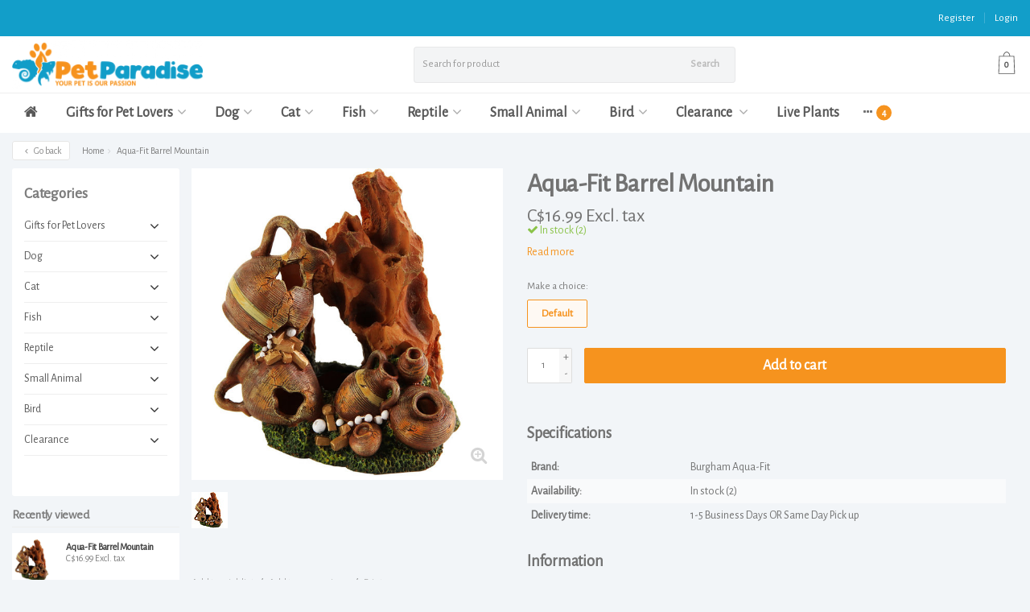

--- FILE ---
content_type: text/html;charset=utf-8
request_url: https://www.mypetparadise.ca/aqua-fit-barrel-mountain.html
body_size: 39113
content:
<!DOCTYPE HTML>
<html lang="en">
  <!--  Theme Satisfy developed by Frontlabel - v1.63 - 7-10-2021 - NoAm --->
  <head>
    <meta charset="utf-8"/>
<!-- [START] 'blocks/head.rain' -->
<!--

  (c) 2008-2026 Lightspeed Netherlands B.V.
  http://www.lightspeedhq.com
  Generated: 31-01-2026 @ 23:03:46

-->
<link rel="canonical" href="https://www.mypetparadise.ca/aqua-fit-barrel-mountain.html"/>
<link rel="alternate" href="https://www.mypetparadise.ca/index.rss" type="application/rss+xml" title="New products"/>
<meta name="robots" content="noodp,noydir"/>
<meta property="og:url" content="https://www.mypetparadise.ca/aqua-fit-barrel-mountain.html?source=facebook"/>
<meta property="og:site_name" content="Pet Paradise"/>
<meta property="og:title" content="Aqua-Fit Barrel Mountain"/>
<meta property="og:description" content="Poly-resin aquarium decor 5x4x6&quot;"/>
<meta property="og:image" content="https://cdn.shoplightspeed.com/shops/625629/files/43267807/burgham-aqua-fit-aqua-fit-barrel-mountain.jpg"/>
<script src="https://www.powr.io/powr.js?external-type=lightspeed"></script>
<!--[if lt IE 9]>
<script src="https://cdn.shoplightspeed.com/assets/html5shiv.js?2025-02-20"></script>
<![endif]-->
<!-- [END] 'blocks/head.rain' -->
    <title>Aqua-Fit Barrel Mountain - Pet Paradise</title>
    <meta name="description" content="Poly-resin aquarium decor 5x4x6&quot;">
    <meta name="keywords" content="buy,shop,fish,aquarium,freshwater,fresh,water,product,products,supply,supplies,product,products,supplements,decoration,decorations,online,pet,store,paradise,canada,aquafit,aqua,fit,polyresin,poly,resin,barrel,mountain,decor">  
    <meta name="viewport" content="width=device-width, initial-scale=1, minimum-scale=1, maximum-scale=1, user-scalable=0"/>
    <meta name="apple-mobile-web-app-capable" content="yes">
    <meta name="apple-mobile-web-app-status-bar-style" content="black"><meta property="og:type" content="website" />
    <meta property="og:description" content="Poly-resin aquarium decor 5x4x6&quot;" />
            <meta http-equiv="X-UA-Compatible" content="IE=Edge">
    
    <meta property="og:url" content="aqua-fit-barrel-mountain.html" />    <meta property="og:title" content="Burgham Aqua-Fit Aqua-Fit Barrel Mountain" />    <meta itemprop="brand" content="Burgham Aqua-Fit" />        <meta itemprop="og:image" content="https://cdn.shoplightspeed.com/shops/625629/files/43267807/600x600x1/burgham-aqua-fit-aqua-fit-barrel-mountain.jpg" />  
    <meta itemprop="gtin13" content="774229147821" />              
        <meta itemprop="price" content="16.99" />
        <meta itemprop="priceCurrency" content="CAD" />
  

    <link rel="canonical" href="https://www.mypetparadise.ca/aqua-fit-barrel-mountain.html" />
    <link rel="shortcut icon" href="https://cdn.shoplightspeed.com/shops/625629/themes/9939/v/554885/assets/favicon.ico?20220627160923" type="image/x-icon" />
    <link rel="stylesheet" href="//fonts.googleapis.com/css?family=Alegreya+Sans">
    <link rel="stylesheet" href="//fonts.googleapis.com/css?family=Alegreya+Sans">
    <link rel="stylesheet" href="https://cdn.shoplightspeed.com/shops/625629/themes/9939/assets/font-awesome-min.css?20240815184039">
    <link rel="stylesheet" href="https://cdn.shoplightspeed.com/shops/625629/themes/9939/assets/bootstrap-min.css?20240815184039">

    <link rel="stylesheet" href="https://cdn.shoplightspeed.com/shops/625629/themes/9939/assets/style.css??20240815184039-260131-230346" />   
        <link rel="stylesheet" href="https://cdn.shoplightspeed.com/shops/625629/themes/9939/assets/style-product.css??20240815184039-260131-230346" />    
		    <link rel="stylesheet" href="https://cdn.shoplightspeed.com/shops/625629/themes/9939/assets/settings.css?4?20240815184039" />  
    <link rel="stylesheet" href="https://cdn.shoplightspeed.com/shops/625629/themes/9939/assets/jquery-fancybox-min.css?20240815184039" />     <link rel="stylesheet" href="https://cdn.shoplightspeed.com/shops/625629/themes/9939/assets/owl-carousel-min.css??20240815184039" /> 
    <link rel="stylesheet" href="https://cdn.shoplightspeed.com/shops/625629/themes/9939/assets/custom.css??20240815184039-260131-230346" />
  
    <script src="https://cdn.shoplightspeed.com/shops/625629/themes/9939/assets/jquery-min.js?20240815184039"></script>
    <script src="https://cdn.shoplightspeed.com/shops/625629/themes/9939/assets/jquery-lazy-min.js?20240815184039"></script>
            <script src="https://cdn.shoplightspeed.com/assets/gui.js?2025-02-20"></script>
    <script src="https://cdn.shoplightspeed.com/assets/gui-responsive-2-0.js?2025-02-20"></script> 
        
    <!--[if lt IE 9]>
    <link rel="stylesheet" href="https://cdn.shoplightspeed.com/shops/625629/themes/9939/assets/style-ie.css?20240815184039" />
    <![endif]-->
  </head>
  <body class=" nav-2 navself-helper osx">            
    <div class="wrapper product product aqua-fit-barrel-mountain">
      <header class="navself  secondnav">
            <div class="topnav">
                <div class="container-fluid">
                    <div class="row">
                        <div class="col-sm-6 topnav-usp hidden-xs hidden-sm">
                                                    </div>
                        <div class="col-xs-12 col-md-6">
                                                        <div class="pull-right plsm account phone">
                                <ul>
                                    <li><i class="fa fa-phone"></i> <strong><a href="tel:"></a></strong></li>
                                </ul>
                            </div>
                            
                            <!-- LANGUAGE VALUTA -->
                            <div class="langcur pull-right">
                                <ul>
                                                                      </ul>
                            </div>
                            <!-- /LANGUAGE VALUTA -->
                            <!-- ACCOUNT -->
                            <div class="account hidden-xs">
                                <ul>
                                                                        <li><a href="https://www.mypetparadise.ca/account/" title="My account">Login </a></li>
                                    <li class="divider">|</li>
                                    <li><a href="https://www.mypetparadise.ca/account/register/" title="Register">Register </a></li>
                                                                    </ul>
                            </div>
                            <!-- /ACCOUNT -->
                        </div>
                    </div>
                </div>
            </div>


  
             
            	<!-- NAVIGATION -->
            <div class="navigation nav-2 option-2">
                                  
                <div class="container-fluid">
                    <div class="shoppingcart">
                        <a href="https://www.mypetparadise.ca/cart/" title="Cart">
                                      <svg xmlns="http://www.w3.org/2000/svg" class="shoppingbag" x="0px" y="0px"
            viewBox="0 0 65.2 65.2" style="enable-background:new 0 0 65.2 65.2;" xml:space="preserve" height="32">
              <path d="M54.6,12.6h-12c-0.4-6.7-4.7-12-10-12c-5.3,0-9.6,5.3-10,12h-12l-2.1,52h48.1L54.6,12.6z M32.6,2.6c4.2,0,7.6,4.4,8,10H24.6
              C25,7,28.4,2.6,32.6,2.6z M10.6,62.6l1.9-48h40.1l1.9,48H10.6z"/>
            </svg>
                                    </a>
                        <span class="cart">
              <span class="cart-total-quantity">0</span>
                        </span>
                    </div>

                    
                  	<div class="first-section hidden-xs hidden-sm">
                      <div class="logo">
                        <a class="" href="https://www.mypetparadise.ca/">
                          <img src="https://cdn.shoplightspeed.com/shops/625629/themes/9939/v/550668/assets/logo-non-scroll.png?20220620200909" class="light-version" alt="Welcome to Pet Paradise" />
                        </a>
                      </div>
                     <!-- SEARCH -->
                        <div class="searchtop ">
                            
                            <div class="search hidden-xs">
                                <form class="" role="search" action="https://www.mypetparadise.ca/search/" method="get" id="form_search">
                                    <div class="input-group">
                                        <div class="inputholder">
                                            <input type="text" class="form-control" autocomplete="off" placeholder="Search for product" name="q" id="srch">
                                            <button type="submit" class="searchbtn">Search</button>
                                        </div>
                                    </div>
                                    <div class="autocomplete">
                                        <div class="arrow"></div>
                                        <div class="products-livesearch"></div>
                                        <div class="more">
                                            <a href="#">View all results <span>(0)</span></a>
                                        </div>
                                        <div class="notfound">No products found...</div>
                                    </div>
                                </form>
                            </div>
                        </div>
                        <!-- /SEARCH -->
                      <div class="right-section">
                        
                                              <!-- CART -->
                        <div class="carttop">
                            <a href="https://www.mypetparadise.ca/cart/" title="Cart">
                        <svg xmlns="http://www.w3.org/2000/svg" class="shoppingbag" x="0px" y="0px"
            viewBox="0 0 65.2 65.2" style="enable-background:new 0 0 65.2 65.2;" xml:space="preserve" height="32">
              <path d="M54.6,12.6h-12c-0.4-6.7-4.7-12-10-12c-5.3,0-9.6,5.3-10,12h-12l-2.1,52h48.1L54.6,12.6z M32.6,2.6c4.2,0,7.6,4.4,8,10H24.6
              C25,7,28.4,2.6,32.6,2.6z M10.6,62.6l1.9-48h40.1l1.9,48H10.6z"/>
            </svg>
                                      <span class="cart">
              <span class="cart-total-quantity">0</span>
            </span>
          </a>
                            <div class="view-cart">
                                <div class="cartproduct text-center">
  <span class="empty">Your cart is empty<svg version="1.1" class="shoppingbag" xmlns="http://www.w3.org/2000/svg" xmlns:xlink="http://www.w3.org/1999/xlink" x="0px" y="0px" viewBox="0 0 65.2 65.2" style="enable-background:new 0 0 65.2 65.2;" xml:space="preserve"><path d="M54.6,12.6h-12c-0.4-6.7-4.7-12-10-12c-5.3,0-9.6,5.3-10,12h-12l-2.1,52h48.1L54.6,12.6z M32.6,2.6c4.2,0,7.6,4.4,8,10H24.6C25,7,28.4,2.6,32.6,2.6z M10.6,62.6l1.9-48h40.1l1.9,48H10.6z"/></svg></span>
</div>

  

                            </div>
                        </div>
                        <!-- /CART -->
                        
                      </div>
											 
                        
                    </div>
                  
                  
                    <!-- MEGANAV -->
                    <nav class="nav desktop meganav hidden-xs hidden-sm">
                        <ul class="visible-links">
                            <li class="item home hidden-xs hidden-sm">
                                <a class="itemlink" href="https://www.mypetparadise.ca/"><i class="fa fa-home" aria-hidden="true"></i></a>
                            </li>

                                                        <li class="item sub classicmenu gifts-for-pet-lovers">
                                <a class="itemlink" href="https://www.mypetparadise.ca/gifts-for-pet-lovers-4761600/" title="Gifts for Pet Lovers" >Gifts for Pet Lovers<i class="fa fa-angle-down" aria-hidden="true"></i></a>                                  <ul class="subnav">
                                                                                                           <li class="col-sm-2 nopaddingr nosub">
                                        <ul>
                                            <li class="subheader"><a href="https://www.mypetparadise.ca/gifts-for-pet-lovers-4761600/stickers/" title="Stickers" >Stickers</a>                                             </li>



                                        </ul>
                                    </li>
                                                                        <li class="col-sm-2 nopaddingr nosub">
                                        <ul>
                                            <li class="subheader"><a href="https://www.mypetparadise.ca/gifts-for-pet-lovers-4761600/mugs/" title="mugs" >mugs</a>                                             </li>



                                        </ul>
                                    </li>
                                                                        <li class="col-sm-2 nopaddingr nosub">
                                        <ul>
                                            <li class="subheader"><a href="https://www.mypetparadise.ca/gifts-for-pet-lovers-4761600/other/" title="Other" >Other</a>                                             </li>



                                        </ul>
                                    </li>
                                                                     </ul>
                                                            </li>
                                                        <li class="item sub classicmenu dog">
                                <a class="itemlink" href="https://www.mypetparadise.ca/dog/" title="Dog"  data-featured-url="https://cdn.shoplightspeed.com/shops/625629/files/45865932/280x200x1/dog.jpg" data-original-url="https://cdn.shoplightspeed.com/shops/625629/files/45865932/280x200x1/dog.jpg" >Dog<i class="fa fa-angle-down" aria-hidden="true"></i></a>                                  <ul class="subnav">
                                                                        <li class="col-sm-3">
                                        <ul>
                                            <li class="img-category-stage">
                                                <img src="https://cdn.shoplightspeed.com/shops/625629/files/45865932/280x200x1/dog.jpg" width="280" height="200" alt="Dog" title="Dog" data-original-url="https://cdn.shoplightspeed.com/shops/625629/files/45865932/280x200x1/dog.jpg" class="img-responsive navcat" />
                                            </li>
                                        </ul>
                                    </li>
                                                                                                           <li class="col-sm-2 nopaddingr nosub">
                                        <ul>
                                            <li class="subheader"><a href="https://www.mypetparadise.ca/dog/toys/" title="Toys" >Toys</a>                                             </li>



                                        </ul>
                                    </li>
                                                                        <li class="col-sm-2 nopaddingr">
                                        <ul>
                                            <li class="subheader"><a href="https://www.mypetparadise.ca/dog/grooming-supplies/" title="Grooming Supplies" >Grooming Supplies<i class="fa fa-angle-down" aria-hidden="true"></i></a>                                                 <ul>
                                                                                                        <li><a href="https://www.mypetparadise.ca/dog/grooming-supplies/brushes/" >Brushes</a>
                                                                                                          </li>
                                                                                                        <li><a href="https://www.mypetparadise.ca/dog/grooming-supplies/nail-clippers-grinders/" >Nail Clippers &amp; Grinders</a>
                                                                                                          </li>
                                                                                                        <li><a href="https://www.mypetparadise.ca/dog/grooming-supplies/shampoo-conditioner/" >Shampoo &amp; Conditioner</a>
                                                                                                          </li>
                                                                                                        <li><a href="https://www.mypetparadise.ca/dog/grooming-supplies/wipes/" >Wipes</a>
                                                                                                          </li>
                                                                                                        <li><a href="https://www.mypetparadise.ca/dog/grooming-supplies/ear-care/" >Ear Care</a>
                                                                                                          </li>
                                                                                                        <li><a href="https://www.mypetparadise.ca/dog/grooming-supplies/eye-care/" >Eye Care</a>
                                                                                                          </li>
                                                                                                        <li><a href="https://www.mypetparadise.ca/dog/grooming-supplies/sprays-caloune/" >Sprays &amp; Caloune</a>
                                                                                                          </li>
                                                                                                        <li><a href="https://www.mypetparadise.ca/dog/grooming-supplies/scissors/" >Scissors</a>
                                                                                                          </li>
                                                                                                    </ul>
                                                                                            </li>



                                        </ul>
                                    </li>
                                                                        <li class="col-sm-2 nopaddingr">
                                        <ul>
                                            <li class="subheader"><a href="https://www.mypetparadise.ca/dog/food-treats/" title="Food &amp; Treats" >Food &amp; Treats<i class="fa fa-angle-down" aria-hidden="true"></i></a>                                                 <ul>
                                                                                                        <li><a href="https://www.mypetparadise.ca/dog/food-treats/treats/" >Treats<i class="fa fa-angle-down" aria-hidden="true"></i></a>
                                                                                                      <ul>
                                                                                                        <li><a href="https://www.mypetparadise.ca/dog/food-treats/treats/bones/" >Bones</a>
                                                    </li>
                                                                                                    </ul>
                                                                                                    </li>
                                                                                                        <li><a href="https://www.mypetparadise.ca/dog/food-treats/dry/" >Dry</a>
                                                                                                          </li>
                                                                                                        <li><a href="https://www.mypetparadise.ca/dog/food-treats/canned/" >Canned</a>
                                                                                                          </li>
                                                                                                        <li><a href="https://www.mypetparadise.ca/dog/food-treats/freeze-dried-raw/" >Freeze Dried Raw</a>
                                                                                                          </li>
                                                                                                        <li><a href="https://www.mypetparadise.ca/dog/food-treats/frozen-raw/" >Frozen Raw</a>
                                                                                                          </li>
                                                                                                    </ul>
                                                                                            </li>



                                        </ul>
                                    </li>
                                                                        <li class="col-sm-2 nopaddingr nosub">
                                        <ul>
                                            <li class="subheader"><a href="https://www.mypetparadise.ca/dog/beds/" title="Beds" >Beds</a>                                             </li>



                                        </ul>
                                    </li>
                                                                        <li class="col-sm-2 nopaddingr nosub">
                                        <ul>
                                            <li class="subheader"><a href="https://www.mypetparadise.ca/dog/training-aids/" title="Training Aids" >Training Aids</a>                                             </li>



                                        </ul>
                                    </li>
                                                                        <li class="col-sm-2 nopaddingr nosub">
                                        <ul>
                                            <li class="subheader"><a href="https://www.mypetparadise.ca/dog/misc-accessories/" title="Misc Accessories" >Misc Accessories</a>                                             </li>



                                        </ul>
                                    </li>
                                                                        <li class="col-sm-2 nopaddingr">
                                        <ul>
                                            <li class="subheader"><a href="https://www.mypetparadise.ca/dog/healthcare/" title="Healthcare" >Healthcare<i class="fa fa-angle-down" aria-hidden="true"></i></a>                                                 <ul>
                                                                                                        <li><a href="https://www.mypetparadise.ca/dog/healthcare/supplements/" >Supplements</a>
                                                                                                          </li>
                                                                                                        <li><a href="https://www.mypetparadise.ca/dog/healthcare/dental-care/" >Dental Care</a>
                                                                                                          </li>
                                                                                                        <li><a href="https://www.mypetparadise.ca/dog/healthcare/flea-tick-control/" >Flea &amp; Tick Control</a>
                                                                                                          </li>
                                                                                                        <li><a href="https://www.mypetparadise.ca/dog/healthcare/other/" >Other</a>
                                                                                                          </li>
                                                                                                    </ul>
                                                                                            </li>



                                        </ul>
                                    </li>
                                                                        <li class="col-sm-2 nopaddingr">
                                        <ul>
                                            <li class="subheader"><a href="https://www.mypetparadise.ca/dog/collars-leashes-harnesses/" title="Collars, Leashes &amp; Harnesses" >Collars, Leashes &amp; Harnesses<i class="fa fa-angle-down" aria-hidden="true"></i></a>                                                 <ul>
                                                                                                        <li><a href="https://www.mypetparadise.ca/dog/collars-leashes-harnesses/harness/" >Harness</a>
                                                                                                          </li>
                                                                                                        <li><a href="https://www.mypetparadise.ca/dog/collars-leashes-harnesses/leashes/" >Leashes<i class="fa fa-angle-down" aria-hidden="true"></i></a>
                                                                                                      <ul>
                                                                                                        <li><a href="https://www.mypetparadise.ca/dog/collars-leashes-harnesses/leashes/jogging-leash/" >Jogging Leash</a>
                                                    </li>
                                                                                                        <li><a href="https://www.mypetparadise.ca/dog/collars-leashes-harnesses/leashes/metal-leash/" >Metal Leash</a>
                                                    </li>
                                                                                                        <li><a href="https://www.mypetparadise.ca/dog/collars-leashes-harnesses/leashes/nylon-leashes/" >Nylon Leashes</a>
                                                    </li>
                                                                                                        <li><a href="https://www.mypetparadise.ca/dog/collars-leashes-harnesses/leashes/leather-leashes/" >Leather Leashes</a>
                                                    </li>
                                                                                                        <li><a href="https://www.mypetparadise.ca/dog/collars-leashes-harnesses/leashes/water-proof-leashes/" >Water Proof Leashes</a>
                                                    </li>
                                                                                                        <li><a href="https://www.mypetparadise.ca/dog/collars-leashes-harnesses/leashes/retractable/" >Retractable</a>
                                                    </li>
                                                                                                    </ul>
                                                                                                    </li>
                                                                                                        <li><a href="https://www.mypetparadise.ca/dog/collars-leashes-harnesses/collars/" >Collars</a>
                                                                                                          </li>
                                                                                                        <li><a href="https://www.mypetparadise.ca/dog/collars-leashes-harnesses/couplings/" >Couplings</a>
                                                                                                          </li>
                                                                                                        <li><a href="https://www.mypetparadise.ca/dog/collars-leashes-harnesses/e-collars-cones/" >E- Collars (Cones)</a>
                                                                                                          </li>
                                                                                                        <li><a href="https://www.mypetparadise.ca/dog/collars-leashes-harnesses/tie-outs-stakes/" >Tie outs &amp; Stakes</a>
                                                                                                          </li>
                                                                                                    </ul>
                                                                                            </li>



                                        </ul>
                                    </li>
                                                                        <li class="col-sm-2 nopaddingr nosub">
                                        <ul>
                                            <li class="subheader"><a href="https://www.mypetparadise.ca/dog/waste-solutions/" title="Waste Solutions" >Waste Solutions</a>                                             </li>



                                        </ul>
                                    </li>
                                                                        <li class="col-sm-2 nopaddingr">
                                        <ul>
                                            <li class="subheader"><a href="https://www.mypetparadise.ca/dog/dishes-feeding-accessories/" title="Dishes &amp; Feeding Accessories" >Dishes &amp; Feeding Accessories<i class="fa fa-angle-down" aria-hidden="true"></i></a>                                                 <ul>
                                                                                                        <li><a href="https://www.mypetparadise.ca/dog/dishes-feeding-accessories/slow-feeders-puzzles/" >Slow Feeders &amp; Puzzles</a>
                                                                                                          </li>
                                                                                                        <li><a href="https://www.mypetparadise.ca/dog/dishes-feeding-accessories/treat-makers/" >Treat Makers</a>
                                                                                                          </li>
                                                                                                        <li><a href="https://www.mypetparadise.ca/dog/dishes-feeding-accessories/ceramic-dishes/" >Ceramic Dishes</a>
                                                                                                          </li>
                                                                                                        <li><a href="https://www.mypetparadise.ca/dog/dishes-feeding-accessories/stainless-steel-dishes/" >Stainless Steel Dishes</a>
                                                                                                          </li>
                                                                                                        <li><a href="https://www.mypetparadise.ca/dog/dishes-feeding-accessories/double-diner/" >Double Diner</a>
                                                                                                          </li>
                                                                                                        <li><a href="https://www.mypetparadise.ca/dog/dishes-feeding-accessories/place-mats/" >Place Mats</a>
                                                                                                          </li>
                                                                                                        <li><a href="https://www.mypetparadise.ca/dog/dishes-feeding-accessories/travel/" >Travel</a>
                                                                                                          </li>
                                                                                                    </ul>
                                                                                            </li>



                                        </ul>
                                    </li>
                                                                        <li class="col-sm-2 nopaddingr nosub">
                                        <ul>
                                            <li class="subheader"><a href="https://www.mypetparadise.ca/dog/stain-odour-solutions/" title="Stain &amp; Odour Solutions" >Stain &amp; Odour Solutions</a>                                             </li>



                                        </ul>
                                    </li>
                                                                        <li class="col-sm-2 nopaddingr">
                                        <ul>
                                            <li class="subheader"><a href="https://www.mypetparadise.ca/dog/apparel/" title="Apparel" >Apparel<i class="fa fa-angle-down" aria-hidden="true"></i></a>                                                 <ul>
                                                                                                        <li><a href="https://www.mypetparadise.ca/dog/apparel/boots/" >Boots</a>
                                                                                                          </li>
                                                                                                        <li><a href="https://www.mypetparadise.ca/dog/apparel/coats/" >Coats</a>
                                                                                                          </li>
                                                                                                        <li><a href="https://www.mypetparadise.ca/dog/apparel/sweaters/" >Sweaters</a>
                                                                                                          </li>
                                                                                                        <li><a href="https://www.mypetparadise.ca/dog/apparel/holiday-themed/" >Holiday Themed</a>
                                                                                                          </li>
                                                                                                        <li><a href="https://www.mypetparadise.ca/dog/apparel/bandanas/" >Bandanas</a>
                                                                                                          </li>
                                                                                                        <li><a href="https://www.mypetparadise.ca/dog/apparel/bow-ties/" >Bow Ties</a>
                                                                                                          </li>
                                                                                                        <li><a href="https://www.mypetparadise.ca/dog/apparel/hats/" >Hats</a>
                                                                                                          </li>
                                                                                                        <li><a href="https://www.mypetparadise.ca/dog/apparel/recovery-suit/" >Recovery Suit</a>
                                                                                                          </li>
                                                                                                    </ul>
                                                                                            </li>



                                        </ul>
                                    </li>
                                                                        <li class="col-sm-2 nopaddingr">
                                        <ul>
                                            <li class="subheader"><a href="https://www.mypetparadise.ca/dog/carriers-crates-play-pens/" title="Carriers , Crates &amp; Play Pens" >Carriers , Crates &amp; Play Pens<i class="fa fa-angle-down" aria-hidden="true"></i></a>                                                 <ul>
                                                                                                        <li><a href="https://www.mypetparadise.ca/dog/carriers-crates-play-pens/plastic-crates/" >Plastic Crates</a>
                                                                                                          </li>
                                                                                                        <li><a href="https://www.mypetparadise.ca/dog/carriers-crates-play-pens/wire-crates/" >Wire Crates</a>
                                                                                                          </li>
                                                                                                        <li><a href="https://www.mypetparadise.ca/dog/carriers-crates-play-pens/soft-carries/" >Soft Carries</a>
                                                                                                          </li>
                                                                                                        <li><a href="https://www.mypetparadise.ca/dog/carriers-crates-play-pens/play-pens/" >Play Pens</a>
                                                                                                          </li>
                                                                                                    </ul>
                                                                                            </li>



                                        </ul>
                                    </li>
                                                                        <li class="col-sm-2 nopaddingr nosub">
                                        <ul>
                                            <li class="subheader"><a href="https://www.mypetparadise.ca/dog/special-order-products/" title="Special Order Products" >Special Order Products</a>                                             </li>



                                        </ul>
                                    </li>
                                                                     </ul>
                                                            </li>
                                                        <li class="item sub classicmenu cat">
                                <a class="itemlink" href="https://www.mypetparadise.ca/cat/" title="Cat"  data-featured-url="https://cdn.shoplightspeed.com/shops/625629/files/45865965/280x200x1/cat.jpg" data-original-url="https://cdn.shoplightspeed.com/shops/625629/files/45865965/280x200x1/cat.jpg" >Cat<i class="fa fa-angle-down" aria-hidden="true"></i></a>                                  <ul class="subnav">
                                                                        <li class="col-sm-3">
                                        <ul>
                                            <li class="img-category-stage">
                                                <img src="https://cdn.shoplightspeed.com/shops/625629/files/45865965/280x200x1/cat.jpg" width="280" height="200" alt="Cat" title="Cat" data-original-url="https://cdn.shoplightspeed.com/shops/625629/files/45865965/280x200x1/cat.jpg" class="img-responsive navcat" />
                                            </li>
                                        </ul>
                                    </li>
                                                                                                           <li class="col-sm-2 nopaddingr">
                                        <ul>
                                            <li class="subheader"><a href="https://www.mypetparadise.ca/cat/food-treats/" title="Food &amp; Treats" >Food &amp; Treats<i class="fa fa-angle-down" aria-hidden="true"></i></a>                                                 <ul>
                                                                                                        <li><a href="https://www.mypetparadise.ca/cat/food-treats/dry/" >Dry</a>
                                                                                                          </li>
                                                                                                        <li><a href="https://www.mypetparadise.ca/cat/food-treats/canned/" >Canned</a>
                                                                                                          </li>
                                                                                                        <li><a href="https://www.mypetparadise.ca/cat/food-treats/frozen-raw/" >Frozen Raw</a>
                                                                                                          </li>
                                                                                                        <li><a href="https://www.mypetparadise.ca/cat/food-treats/freeze-dried/" >Freeze Dried</a>
                                                                                                          </li>
                                                                                                        <li><a href="https://www.mypetparadise.ca/cat/food-treats/treats/" >Treats</a>
                                                                                                          </li>
                                                                                                    </ul>
                                                                                            </li>



                                        </ul>
                                    </li>
                                                                        <li class="col-sm-2 nopaddingr nosub">
                                        <ul>
                                            <li class="subheader"><a href="https://www.mypetparadise.ca/cat/toys/" title="Toys" >Toys</a>                                             </li>



                                        </ul>
                                    </li>
                                                                        <li class="col-sm-2 nopaddingr nosub">
                                        <ul>
                                            <li class="subheader"><a href="https://www.mypetparadise.ca/cat/scratchers-furniture/" title="Scratchers &amp; Furniture" >Scratchers &amp; Furniture</a>                                             </li>



                                        </ul>
                                    </li>
                                                                        <li class="col-sm-2 nopaddingr">
                                        <ul>
                                            <li class="subheader"><a href="https://www.mypetparadise.ca/cat/grooming-supplies/" title="Grooming Supplies" >Grooming Supplies<i class="fa fa-angle-down" aria-hidden="true"></i></a>                                                 <ul>
                                                                                                        <li><a href="https://www.mypetparadise.ca/cat/grooming-supplies/shampoo-conditioner/" >shampoo &amp; Conditioner</a>
                                                                                                          </li>
                                                                                                        <li><a href="https://www.mypetparadise.ca/cat/grooming-supplies/eye-care/" >Eye Care</a>
                                                                                                          </li>
                                                                                                        <li><a href="https://www.mypetparadise.ca/cat/grooming-supplies/brushes/" >Brushes</a>
                                                                                                          </li>
                                                                                                        <li><a href="https://www.mypetparadise.ca/cat/grooming-supplies/nail-clippers/" >Nail Clippers</a>
                                                                                                          </li>
                                                                                                    </ul>
                                                                                            </li>



                                        </ul>
                                    </li>
                                                                        <li class="col-sm-2 nopaddingr nosub">
                                        <ul>
                                            <li class="subheader"><a href="https://www.mypetparadise.ca/cat/stain-odour-solutions/" title="Stain &amp; Odour Solutions" >Stain &amp; Odour Solutions</a>                                             </li>



                                        </ul>
                                    </li>
                                                                        <li class="col-sm-2 nopaddingr nosub">
                                        <ul>
                                            <li class="subheader"><a href="https://www.mypetparadise.ca/cat/misc-accessories/" title="Misc Accessories" >Misc Accessories</a>                                             </li>



                                        </ul>
                                    </li>
                                                                        <li class="col-sm-2 nopaddingr">
                                        <ul>
                                            <li class="subheader"><a href="https://www.mypetparadise.ca/cat/dishes-feeding-accessories/" title="Dishes &amp; Feeding Accessories" >Dishes &amp; Feeding Accessories<i class="fa fa-angle-down" aria-hidden="true"></i></a>                                                 <ul>
                                                                                                        <li><a href="https://www.mypetparadise.ca/cat/dishes-feeding-accessories/water-fountains/" >Water Fountains<i class="fa fa-angle-down" aria-hidden="true"></i></a>
                                                                                                      <ul>
                                                                                                        <li><a href="https://www.mypetparadise.ca/cat/dishes-feeding-accessories/water-fountains/replacment-filters-and-parts/" >Replacment Filters and Parts</a>
                                                    </li>
                                                                                                    </ul>
                                                                                                    </li>
                                                                                                        <li><a href="https://www.mypetparadise.ca/cat/dishes-feeding-accessories/dishes/" >Dishes<i class="fa fa-angle-down" aria-hidden="true"></i></a>
                                                                                                      <ul>
                                                                                                        <li><a href="https://www.mypetparadise.ca/cat/dishes-feeding-accessories/dishes/ceramic/" >Ceramic</a>
                                                    </li>
                                                                                                        <li><a href="https://www.mypetparadise.ca/cat/dishes-feeding-accessories/dishes/stainless-steel/" >Stainless Steel</a>
                                                    </li>
                                                                                                        <li><a href="https://www.mypetparadise.ca/cat/dishes-feeding-accessories/dishes/slow-feeders/" >Slow Feeders</a>
                                                    </li>
                                                                                                    </ul>
                                                                                                    </li>
                                                                                                        <li><a href="https://www.mypetparadise.ca/cat/dishes-feeding-accessories/canned-food-covers/" >Canned Food Covers</a>
                                                                                                          </li>
                                                                                                        <li><a href="https://www.mypetparadise.ca/cat/dishes-feeding-accessories/place-mats/" >Place Mats</a>
                                                                                                          </li>
                                                                                                    </ul>
                                                                                            </li>



                                        </ul>
                                    </li>
                                                                        <li class="col-sm-2 nopaddingr">
                                        <ul>
                                            <li class="subheader"><a href="https://www.mypetparadise.ca/cat/collars-harnesses/" title="Collars &amp; Harnesses" >Collars &amp; Harnesses<i class="fa fa-angle-down" aria-hidden="true"></i></a>                                                 <ul>
                                                                                                        <li><a href="https://www.mypetparadise.ca/cat/collars-harnesses/collars/" >Collars</a>
                                                                                                          </li>
                                                                                                        <li><a href="https://www.mypetparadise.ca/cat/collars-harnesses/harnesses/" >Harnesses</a>
                                                                                                          </li>
                                                                                                    </ul>
                                                                                            </li>



                                        </ul>
                                    </li>
                                                                        <li class="col-sm-2 nopaddingr">
                                        <ul>
                                            <li class="subheader"><a href="https://www.mypetparadise.ca/cat/litter-litter-accessories/" title="Litter &amp; Litter Accessories" >Litter &amp; Litter Accessories<i class="fa fa-angle-down" aria-hidden="true"></i></a>                                                 <ul>
                                                                                                        <li><a href="https://www.mypetparadise.ca/cat/litter-litter-accessories/litter/" >Litter<i class="fa fa-angle-down" aria-hidden="true"></i></a>
                                                                                                      <ul>
                                                                                                        <li><a href="https://www.mypetparadise.ca/cat/litter-litter-accessories/litter/clay/" >Clay</a>
                                                    </li>
                                                                                                        <li><a href="https://www.mypetparadise.ca/cat/litter-litter-accessories/litter/natural/" >Natural</a>
                                                    </li>
                                                                                                    </ul>
                                                                                                    </li>
                                                                                                        <li><a href="https://www.mypetparadise.ca/cat/litter-litter-accessories/scoops/" >Scoops</a>
                                                                                                          </li>
                                                                                                        <li><a href="https://www.mypetparadise.ca/cat/litter-litter-accessories/pans/" >Pans</a>
                                                                                                          </li>
                                                                                                        <li><a href="https://www.mypetparadise.ca/cat/litter-litter-accessories/deodourizer/" >Deodourizer</a>
                                                                                                          </li>
                                                                                                    </ul>
                                                                                            </li>



                                        </ul>
                                    </li>
                                                                        <li class="col-sm-2 nopaddingr">
                                        <ul>
                                            <li class="subheader"><a href="https://www.mypetparadise.ca/cat/healthcare/" title="Healthcare" >Healthcare<i class="fa fa-angle-down" aria-hidden="true"></i></a>                                                 <ul>
                                                                                                        <li><a href="https://www.mypetparadise.ca/cat/healthcare/supplements/" >Supplements</a>
                                                                                                          </li>
                                                                                                        <li><a href="https://www.mypetparadise.ca/cat/healthcare/flea-tick-control/" >Flea &amp; Tick Control</a>
                                                                                                          </li>
                                                                                                        <li><a href="https://www.mypetparadise.ca/cat/healthcare/dental-care/" >Dental Care</a>
                                                                                                          </li>
                                                                                                    </ul>
                                                                                            </li>



                                        </ul>
                                    </li>
                                                                        <li class="col-sm-2 nopaddingr nosub">
                                        <ul>
                                            <li class="subheader"><a href="https://www.mypetparadise.ca/cat/carriers/" title="Carriers" >Carriers</a>                                             </li>



                                        </ul>
                                    </li>
                                                                        <li class="col-sm-2 nopaddingr nosub">
                                        <ul>
                                            <li class="subheader"><a href="https://www.mypetparadise.ca/cat/special-order-products/" title="Special Order Products" >Special Order Products</a>                                             </li>



                                        </ul>
                                    </li>
                                                                     </ul>
                                                            </li>
                                                        <li class="item sub classicmenu fish">
                                <a class="itemlink" href="https://www.mypetparadise.ca/fish/" title="Fish"  data-featured-url="https://cdn.shoplightspeed.com/shops/625629/files/46005480/280x200x1/fish.jpg" data-original-url="https://cdn.shoplightspeed.com/shops/625629/files/46005480/280x200x1/fish.jpg" >Fish<i class="fa fa-angle-down" aria-hidden="true"></i></a>                                  <ul class="subnav">
                                                                        <li class="col-sm-3">
                                        <ul>
                                            <li class="img-category-stage">
                                                <img src="https://cdn.shoplightspeed.com/shops/625629/files/46005480/280x200x1/fish.jpg" width="280" height="200" alt="Fish" title="Fish" data-original-url="https://cdn.shoplightspeed.com/shops/625629/files/46005480/280x200x1/fish.jpg" class="img-responsive navcat" />
                                            </li>
                                        </ul>
                                    </li>
                                                                                                           <li class="col-sm-2 nopaddingr">
                                        <ul>
                                            <li class="subheader"><a href="https://www.mypetparadise.ca/fish/artificial-natural-decoration/" title="Artificial &amp; Natural Decoration" >Artificial &amp; Natural Decoration<i class="fa fa-angle-down" aria-hidden="true"></i></a>                                                 <ul>
                                                                                                        <li><a href="https://www.mypetparadise.ca/fish/artificial-natural-decoration/driftwood/" >Driftwood</a>
                                                                                                          </li>
                                                                                                        <li><a href="https://www.mypetparadise.ca/fish/artificial-natural-decoration/ornaments/" >Ornaments</a>
                                                                                                          </li>
                                                                                                        <li><a href="https://www.mypetparadise.ca/fish/artificial-natural-decoration/fake-plants/" >Fake Plants</a>
                                                                                                          </li>
                                                                                                        <li><a href="https://www.mypetparadise.ca/fish/artificial-natural-decoration/bulk-stone/" >Bulk Stone</a>
                                                                                                          </li>
                                                                                                        <li><a href="https://www.mypetparadise.ca/fish/artificial-natural-decoration/tannin-pods-leaf-litter-black-water-supplies/" >Tannin Pods, Leaf Litter &amp; Black Water Supplies</a>
                                                                                                          </li>
                                                                                                    </ul>
                                                                                            </li>



                                        </ul>
                                    </li>
                                                                        <li class="col-sm-2 nopaddingr nosub">
                                        <ul>
                                            <li class="subheader"><a href="https://www.mypetparadise.ca/fish/nets-breeder-boxes-dividers/" title="Nets, Breeder Boxes  &amp; Dividers" >Nets, Breeder Boxes  &amp; Dividers</a>                                             </li>



                                        </ul>
                                    </li>
                                                                        <li class="col-sm-2 nopaddingr">
                                        <ul>
                                            <li class="subheader"><a href="https://www.mypetparadise.ca/fish/heaters-thermometers/" title="Heaters &amp; Thermometers" >Heaters &amp; Thermometers<i class="fa fa-angle-down" aria-hidden="true"></i></a>                                                 <ul>
                                                                                                        <li><a href="https://www.mypetparadise.ca/fish/heaters-thermometers/heaters/" >Heaters</a>
                                                                                                          </li>
                                                                                                        <li><a href="https://www.mypetparadise.ca/fish/heaters-thermometers/thermometers/" >Thermometers</a>
                                                                                                          </li>
                                                                                                    </ul>
                                                                                            </li>



                                        </ul>
                                    </li>
                                                                        <li class="col-sm-2 nopaddingr">
                                        <ul>
                                            <li class="subheader"><a href="https://www.mypetparadise.ca/fish/other-aquarium-supplies/" title="Other Aquarium Supplies" >Other Aquarium Supplies<i class="fa fa-angle-down" aria-hidden="true"></i></a>                                                 <ul>
                                                                                                        <li><a href="https://www.mypetparadise.ca/fish/other-aquarium-supplies/silicone-foam/" >Silicone &amp; Foam</a>
                                                                                                          </li>
                                                                                                        <li><a href="https://www.mypetparadise.ca/fish/other-aquarium-supplies/traps/" >Traps</a>
                                                                                                          </li>
                                                                                                    </ul>
                                                                                            </li>



                                        </ul>
                                    </li>
                                                                        <li class="col-sm-2 nopaddingr">
                                        <ul>
                                            <li class="subheader"><a href="https://www.mypetparadise.ca/fish/lighting/" title="Lighting" >Lighting<i class="fa fa-angle-down" aria-hidden="true"></i></a>                                                 <ul>
                                                                                                        <li><a href="https://www.mypetparadise.ca/fish/lighting/aquarium-light-fixtures/" >Aquarium Light Fixtures<i class="fa fa-angle-down" aria-hidden="true"></i></a>
                                                                                                      <ul>
                                                                                                        <li><a href="https://www.mypetparadise.ca/fish/lighting/aquarium-light-fixtures/t5-aquarium-light-fixtures/" >T5 Aquarium Light Fixtures</a>
                                                    </li>
                                                                                                        <li><a href="https://www.mypetparadise.ca/fish/lighting/aquarium-light-fixtures/t8-aquarium-light-fixtures/" >T8 Aquarium Light Fixtures</a>
                                                    </li>
                                                                                                        <li><a href="https://www.mypetparadise.ca/fish/lighting/aquarium-light-fixtures/led-aquarium-light-fixtures/" >LED Aquarium Light Fixtures</a>
                                                    </li>
                                                                                                    </ul>
                                                                                                    </li>
                                                                                                        <li><a href="https://www.mypetparadise.ca/fish/lighting/replacement-bulbs/" >Replacement Bulbs<i class="fa fa-angle-down" aria-hidden="true"></i></a>
                                                                                                      <ul>
                                                                                                        <li><a href="https://www.mypetparadise.ca/fish/lighting/replacement-bulbs/t5-light-bulbs/" >T5 Light Bulbs</a>
                                                    </li>
                                                                                                        <li><a href="https://www.mypetparadise.ca/fish/lighting/replacement-bulbs/t8-light-bulbs/" >T8 Light Bulbs</a>
                                                    </li>
                                                                                                        <li><a href="https://www.mypetparadise.ca/fish/lighting/replacement-bulbs/other/" >Other</a>
                                                    </li>
                                                                                                    </ul>
                                                                                                    </li>
                                                                                                    </ul>
                                                                                            </li>



                                        </ul>
                                    </li>
                                                                        <li class="col-sm-2 nopaddingr">
                                        <ul>
                                            <li class="subheader"><a href="https://www.mypetparadise.ca/fish/live-fish-plants/" title="Live Fish &amp; Plants" >Live Fish &amp; Plants<i class="fa fa-angle-down" aria-hidden="true"></i></a>                                                 <ul>
                                                                                                        <li><a href="https://www.mypetparadise.ca/fish/live-fish-plants/live-plants/" >Live Plants</a>
                                                                                                          </li>
                                                                                                    </ul>
                                                                                            </li>



                                        </ul>
                                    </li>
                                                                        <li class="col-sm-2 nopaddingr">
                                        <ul>
                                            <li class="subheader"><a href="https://www.mypetparadise.ca/fish/aquariums-kits-stands/" title="Aquariums, Kits &amp; Stands" >Aquariums, Kits &amp; Stands<i class="fa fa-angle-down" aria-hidden="true"></i></a>                                                 <ul>
                                                                                                        <li><a href="https://www.mypetparadise.ca/fish/aquariums-kits-stands/aquariums/" >Aquariums</a>
                                                                                                          </li>
                                                                                                        <li><a href="https://www.mypetparadise.ca/fish/aquariums-kits-stands/aquarium-kits/" >Aquarium Kits</a>
                                                                                                          </li>
                                                                                                        <li><a href="https://www.mypetparadise.ca/fish/aquariums-kits-stands/aquarium-stands/" >Aquarium Stands</a>
                                                                                                          </li>
                                                                                                        <li><a href="https://www.mypetparadise.ca/fish/aquariums-kits-stands/aquarium-lids/" >Aquarium Lids</a>
                                                                                                          </li>
                                                                                                    </ul>
                                                                                            </li>



                                        </ul>
                                    </li>
                                                                        <li class="col-sm-2 nopaddingr">
                                        <ul>
                                            <li class="subheader"><a href="https://www.mypetparadise.ca/fish/filtration-pumps-powerheads/" title="Filtration, Pumps &amp; Powerheads" >Filtration, Pumps &amp; Powerheads<i class="fa fa-angle-down" aria-hidden="true"></i></a>                                                 <ul>
                                                                                                        <li><a href="https://www.mypetparadise.ca/fish/filtration-pumps-powerheads/filters/" >Filters<i class="fa fa-angle-down" aria-hidden="true"></i></a>
                                                                                                      <ul>
                                                                                                        <li><a href="https://www.mypetparadise.ca/fish/filtration-pumps-powerheads/filters/sponge-filters/" >Sponge Filters</a>
                                                    </li>
                                                                                                        <li><a href="https://www.mypetparadise.ca/fish/filtration-pumps-powerheads/filters/internal-filters/" >Internal Filters</a>
                                                    </li>
                                                                                                        <li><a href="https://www.mypetparadise.ca/fish/filtration-pumps-powerheads/filters/canister-filters/" >Canister Filters</a>
                                                    </li>
                                                                                                        <li><a href="https://www.mypetparadise.ca/fish/filtration-pumps-powerheads/filters/hang-on-back-filters/" >Hang On Back Filters</a>
                                                    </li>
                                                                                                    </ul>
                                                                                                    </li>
                                                                                                        <li><a href="https://www.mypetparadise.ca/fish/filtration-pumps-powerheads/air-pumps-accessories/" >Air Pumps &amp; Accessories<i class="fa fa-angle-down" aria-hidden="true"></i></a>
                                                                                                      <ul>
                                                                                                        <li><a href="https://www.mypetparadise.ca/fish/filtration-pumps-powerheads/air-pumps-accessories/air-pumps/" >Air Pumps</a>
                                                    </li>
                                                                                                        <li><a href="https://www.mypetparadise.ca/fish/filtration-pumps-powerheads/air-pumps-accessories/air-stones/" >Air Stones</a>
                                                    </li>
                                                                                                        <li><a href="https://www.mypetparadise.ca/fish/filtration-pumps-powerheads/air-pumps-accessories/airline-tubing-splitters-check-valves-etc/" >Airline Tubing, Splitters, Check Valves etc</a>
                                                    </li>
                                                                                                    </ul>
                                                                                                    </li>
                                                                                                        <li><a href="https://www.mypetparadise.ca/fish/filtration-pumps-powerheads/filter-parts/" >Filter Parts</a>
                                                                                                          </li>
                                                                                                        <li><a href="https://www.mypetparadise.ca/fish/filtration-pumps-powerheads/filter-cartridges-media/" >Filter Cartridges &amp; Media</a>
                                                                                                          </li>
                                                                                                        <li><a href="https://www.mypetparadise.ca/fish/filtration-pumps-powerheads/powerheads/" >Powerheads</a>
                                                                                                          </li>
                                                                                                    </ul>
                                                                                            </li>



                                        </ul>
                                    </li>
                                                                        <li class="col-sm-2 nopaddingr">
                                        <ul>
                                            <li class="subheader"><a href="https://www.mypetparadise.ca/fish/aquarium-maintenance-supplies/" title="Aquarium Maintenance Supplies" >Aquarium Maintenance Supplies<i class="fa fa-angle-down" aria-hidden="true"></i></a>                                                 <ul>
                                                                                                        <li><a href="https://www.mypetparadise.ca/fish/aquarium-maintenance-supplies/syphons/" >Syphons</a>
                                                                                                          </li>
                                                                                                        <li><a href="https://www.mypetparadise.ca/fish/aquarium-maintenance-supplies/algae-scrubbers-brushes/" >Algae Scrubbers &amp; Brushes</a>
                                                                                                          </li>
                                                                                                    </ul>
                                                                                            </li>



                                        </ul>
                                    </li>
                                                                        <li class="col-sm-2 nopaddingr">
                                        <ul>
                                            <li class="subheader"><a href="https://www.mypetparadise.ca/fish/food-feeding-equipment/" title="Food &amp; Feeding Equipment" >Food &amp; Feeding Equipment<i class="fa fa-angle-down" aria-hidden="true"></i></a>                                                 <ul>
                                                                                                        <li><a href="https://www.mypetparadise.ca/fish/food-feeding-equipment/flake-foods/" >Flake Foods</a>
                                                                                                          </li>
                                                                                                        <li><a href="https://www.mypetparadise.ca/fish/food-feeding-equipment/pellet-granules-wafers/" >Pellet, Granules &amp; Wafers</a>
                                                                                                          </li>
                                                                                                        <li><a href="https://www.mypetparadise.ca/fish/food-feeding-equipment/repashy-fish-foods/" >Repashy Fish Foods</a>
                                                                                                          </li>
                                                                                                        <li><a href="https://www.mypetparadise.ca/fish/food-feeding-equipment/other/" >Other</a>
                                                                                                          </li>
                                                                                                        <li><a href="https://www.mypetparadise.ca/fish/food-feeding-equipment/shrimp-foods/" >Shrimp Foods</a>
                                                                                                          </li>
                                                                                                        <li><a href="https://www.mypetparadise.ca/fish/food-feeding-equipment/frozen-food/" >Frozen Food</a>
                                                                                                          </li>
                                                                                                        <li><a href="https://www.mypetparadise.ca/fish/food-feeding-equipment/freeze-dried/" >Freeze Dried</a>
                                                                                                          </li>
                                                                                                        <li><a href="https://www.mypetparadise.ca/fish/food-feeding-equipment/vacation-foods/" >Vacation Foods</a>
                                                                                                          </li>
                                                                                                        <li><a href="https://www.mypetparadise.ca/fish/food-feeding-equipment/feeding-tools-accessories/" >Feeding Tools &amp; Accessories</a>
                                                                                                          </li>
                                                                                                    </ul>
                                                                                            </li>



                                        </ul>
                                    </li>
                                                                        <li class="col-sm-2 nopaddingr">
                                        <ul>
                                            <li class="subheader"><a href="https://www.mypetparadise.ca/fish/healthcare-conditioner-supplements/" title="Healthcare, Conditioner &amp; Supplements" >Healthcare, Conditioner &amp; Supplements<i class="fa fa-angle-down" aria-hidden="true"></i></a>                                                 <ul>
                                                                                                        <li><a href="https://www.mypetparadise.ca/fish/healthcare-conditioner-supplements/medications/" >Medications</a>
                                                                                                          </li>
                                                                                                        <li><a href="https://www.mypetparadise.ca/fish/healthcare-conditioner-supplements/supplements-additives/" >Supplements &amp; Additives</a>
                                                                                                          </li>
                                                                                                        <li><a href="https://www.mypetparadise.ca/fish/healthcare-conditioner-supplements/conditioner/" >Conditioner</a>
                                                                                                          </li>
                                                                                                        <li><a href="https://www.mypetparadise.ca/fish/healthcare-conditioner-supplements/test-kits/" >Test Kits</a>
                                                                                                          </li>
                                                                                                    </ul>
                                                                                            </li>



                                        </ul>
                                    </li>
                                                                        <li class="col-sm-2 nopaddingr">
                                        <ul>
                                            <li class="subheader"><a href="https://www.mypetparadise.ca/fish/betta-tanks-accessories/" title="Betta Tanks &amp; Accessories" >Betta Tanks &amp; Accessories<i class="fa fa-angle-down" aria-hidden="true"></i></a>                                                 <ul>
                                                                                                        <li><a href="https://www.mypetparadise.ca/fish/betta-tanks-accessories/betta-tanks/" >Betta Tanks</a>
                                                                                                          </li>
                                                                                                        <li><a href="https://www.mypetparadise.ca/fish/betta-tanks-accessories/betta-gravel/" >Betta Gravel</a>
                                                                                                          </li>
                                                                                                        <li><a href="https://www.mypetparadise.ca/fish/betta-tanks-accessories/betta-foods/" >Betta Foods</a>
                                                                                                          </li>
                                                                                                        <li><a href="https://www.mypetparadise.ca/fish/betta-tanks-accessories/betta-decorations/" >Betta Decorations</a>
                                                                                                          </li>
                                                                                                        <li><a href="https://www.mypetparadise.ca/fish/betta-tanks-accessories/betta-healthcare/" >Betta Healthcare</a>
                                                                                                          </li>
                                                                                                    </ul>
                                                                                            </li>



                                        </ul>
                                    </li>
                                                                        <li class="col-sm-2 nopaddingr">
                                        <ul>
                                            <li class="subheader"><a href="https://www.mypetparadise.ca/fish/gravel-sand-plant-substrate/" title="Gravel, Sand &amp; Plant Substrate" >Gravel, Sand &amp; Plant Substrate<i class="fa fa-angle-down" aria-hidden="true"></i></a>                                                 <ul>
                                                                                                        <li><a href="https://www.mypetparadise.ca/fish/gravel-sand-plant-substrate/gravel/" >Gravel</a>
                                                                                                          </li>
                                                                                                        <li><a href="https://www.mypetparadise.ca/fish/gravel-sand-plant-substrate/plant-substrates/" >Plant Substrates</a>
                                                                                                          </li>
                                                                                                        <li><a href="https://www.mypetparadise.ca/fish/gravel-sand-plant-substrate/sand/" >Sand</a>
                                                                                                          </li>
                                                                                                    </ul>
                                                                                            </li>



                                        </ul>
                                    </li>
                                                                        <li class="col-sm-2 nopaddingr nosub">
                                        <ul>
                                            <li class="subheader"><a href="https://www.mypetparadise.ca/fish/plant-tools-c02-adhesive/" title="Plant Tools, C02 &amp; Adhesive" >Plant Tools, C02 &amp; Adhesive</a>                                             </li>



                                        </ul>
                                    </li>
                                                                        <li class="col-sm-2 nopaddingr nosub">
                                        <ul>
                                            <li class="subheader"><a href="https://www.mypetparadise.ca/fish/special-order-products/" title="Special Order Products" >Special Order Products</a>                                             </li>



                                        </ul>
                                    </li>
                                                                     </ul>
                                                            </li>
                                                        <li class="item sub classicmenu reptile">
                                <a class="itemlink" href="https://www.mypetparadise.ca/reptile/" title="Reptile"  data-featured-url="https://cdn.shoplightspeed.com/shops/625629/files/45866144/280x200x1/reptile.jpg" data-original-url="https://cdn.shoplightspeed.com/shops/625629/files/45866144/280x200x1/reptile.jpg" >Reptile<i class="fa fa-angle-down" aria-hidden="true"></i></a>                                  <ul class="subnav">
                                                                        <li class="col-sm-3">
                                        <ul>
                                            <li class="img-category-stage">
                                                <img src="https://cdn.shoplightspeed.com/shops/625629/files/45866144/280x200x1/reptile.jpg" width="280" height="200" alt="Reptile" title="Reptile" data-original-url="https://cdn.shoplightspeed.com/shops/625629/files/45866144/280x200x1/reptile.jpg" class="img-responsive navcat" />
                                            </li>
                                        </ul>
                                    </li>
                                                                                                           <li class="col-sm-2 nopaddingr">
                                        <ul>
                                            <li class="subheader"><a href="https://www.mypetparadise.ca/reptile/filters-pumps/" title="Filters &amp; Pumps" >Filters &amp; Pumps<i class="fa fa-angle-down" aria-hidden="true"></i></a>                                                 <ul>
                                                                                                        <li><a href="https://www.mypetparadise.ca/reptile/filters-pumps/filters/" >Filters</a>
                                                                                                          </li>
                                                                                                        <li><a href="https://www.mypetparadise.ca/reptile/filters-pumps/pumps/" >Pumps</a>
                                                                                                          </li>
                                                                                                        <li><a href="https://www.mypetparadise.ca/reptile/filters-pumps/cartridge-parts/" >Cartridge &amp; Parts</a>
                                                                                                          </li>
                                                                                                    </ul>
                                                                                            </li>



                                        </ul>
                                    </li>
                                                                        <li class="col-sm-2 nopaddingr">
                                        <ul>
                                            <li class="subheader"><a href="https://www.mypetparadise.ca/reptile/substrate/" title="Substrate" >Substrate<i class="fa fa-angle-down" aria-hidden="true"></i></a>                                                 <ul>
                                                                                                        <li><a href="https://www.mypetparadise.ca/reptile/substrate/terrarium-mats-liners/" >Terrarium Mats &amp; Liners</a>
                                                                                                          </li>
                                                                                                        <li><a href="https://www.mypetparadise.ca/reptile/substrate/soils-mulches-bark-substrates/" >Soils, Mulches &amp; Bark Substrates</a>
                                                                                                          </li>
                                                                                                        <li><a href="https://www.mypetparadise.ca/reptile/substrate/aspen/" >Aspen</a>
                                                                                                          </li>
                                                                                                        <li><a href="https://www.mypetparadise.ca/reptile/substrate/sand-desert-substrates/" >Sand &amp; Desert Substrates</a>
                                                                                                          </li>
                                                                                                        <li><a href="https://www.mypetparadise.ca/reptile/substrate/dry-moss/" >Dry Moss</a>
                                                                                                          </li>
                                                                                                    </ul>
                                                                                            </li>



                                        </ul>
                                    </li>
                                                                        <li class="col-sm-2 nopaddingr">
                                        <ul>
                                            <li class="subheader"><a href="https://www.mypetparadise.ca/reptile/misters-foggers-waterfalls/" title="Misters, Foggers &amp; Waterfalls" >Misters, Foggers &amp; Waterfalls<i class="fa fa-angle-down" aria-hidden="true"></i></a>                                                 <ul>
                                                                                                        <li><a href="https://www.mypetparadise.ca/reptile/misters-foggers-waterfalls/misting-system-hand-sprayers/" >Misting System &amp; Hand Sprayers</a>
                                                                                                          </li>
                                                                                                        <li><a href="https://www.mypetparadise.ca/reptile/misters-foggers-waterfalls/misting-system-parts/" >Misting System Parts</a>
                                                                                                          </li>
                                                                                                        <li><a href="https://www.mypetparadise.ca/reptile/misters-foggers-waterfalls/waterfalls/" >Waterfalls</a>
                                                                                                          </li>
                                                                                                    </ul>
                                                                                            </li>



                                        </ul>
                                    </li>
                                                                        <li class="col-sm-2 nopaddingr">
                                        <ul>
                                            <li class="subheader"><a href="https://www.mypetparadise.ca/reptile/snake-hooks-tongs-probes/" title="Snake Hooks, Tongs &amp; Probes" >Snake Hooks, Tongs &amp; Probes<i class="fa fa-angle-down" aria-hidden="true"></i></a>                                                 <ul>
                                                                                                        <li><a href="https://www.mypetparadise.ca/reptile/snake-hooks-tongs-probes/snake-hooks/" >Snake Hooks</a>
                                                                                                          </li>
                                                                                                        <li><a href="https://www.mypetparadise.ca/reptile/snake-hooks-tongs-probes/feeding-tongs-hemostats/" >Feeding Tongs &amp; Hemostats</a>
                                                                                                          </li>
                                                                                                        <li><a href="https://www.mypetparadise.ca/reptile/snake-hooks-tongs-probes/probes-other-tools/" >Probes &amp; Other Tools</a>
                                                                                                          </li>
                                                                                                    </ul>
                                                                                            </li>



                                        </ul>
                                    </li>
                                                                        <li class="col-sm-2 nopaddingr">
                                        <ul>
                                            <li class="subheader"><a href="https://www.mypetparadise.ca/reptile/livestock/" title="Livestock" >Livestock<i class="fa fa-angle-down" aria-hidden="true"></i></a>                                                 <ul>
                                                                                                        <li><a href="https://www.mypetparadise.ca/reptile/livestock/snakes/" >Snakes<i class="fa fa-angle-down" aria-hidden="true"></i></a>
                                                                                                      <ul>
                                                                                                        <li><a href="https://www.mypetparadise.ca/reptile/livestock/snakes/other-pythons/" >Other Pythons</a>
                                                    </li>
                                                                                                        <li><a href="https://www.mypetparadise.ca/reptile/livestock/snakes/ball-pythons/" >Ball Pythons</a>
                                                    </li>
                                                                                                        <li><a href="https://www.mypetparadise.ca/reptile/livestock/snakes/garter-snakes/" >Garter Snakes</a>
                                                    </li>
                                                                                                        <li><a href="https://www.mypetparadise.ca/reptile/livestock/snakes/hognose/" >Hognose</a>
                                                    </li>
                                                                                                        <li><a href="https://www.mypetparadise.ca/reptile/livestock/snakes/king-snakes/" >King Snakes</a>
                                                    </li>
                                                                                                        <li><a href="https://www.mypetparadise.ca/reptile/livestock/snakes/corn-snakes/" >Corn Snakes</a>
                                                    </li>
                                                                                                        <li><a href="https://www.mypetparadise.ca/reptile/livestock/snakes/milk-snakes/" >Milk Snakes</a>
                                                    </li>
                                                                                                        <li><a href="https://www.mypetparadise.ca/reptile/livestock/snakes/rat-snakes/" >Rat Snakes</a>
                                                    </li>
                                                                                                        <li><a href="https://www.mypetparadise.ca/reptile/livestock/snakes/other-colubrids/" >Other Colubrids</a>
                                                    </li>
                                                                                                        <li><a href="https://www.mypetparadise.ca/reptile/livestock/snakes/boas/" >Boas</a>
                                                    </li>
                                                                                                    </ul>
                                                                                                    </li>
                                                                                                        <li><a href="https://www.mypetparadise.ca/reptile/livestock/lizards/" >Lizards<i class="fa fa-angle-down" aria-hidden="true"></i></a>
                                                                                                      <ul>
                                                                                                        <li><a href="https://www.mypetparadise.ca/reptile/livestock/lizards/dragons-agamas/" >Dragons &amp; Agamas</a>
                                                    </li>
                                                                                                        <li><a href="https://www.mypetparadise.ca/reptile/livestock/lizards/tegus-monitors/" >Tegus &amp; Monitors</a>
                                                    </li>
                                                                                                        <li><a href="https://www.mypetparadise.ca/reptile/livestock/lizards/skinks/" >Skinks</a>
                                                    </li>
                                                                                                        <li><a href="https://www.mypetparadise.ca/reptile/livestock/lizards/chameleons/" >Chameleons</a>
                                                    </li>
                                                                                                        <li><a href="https://www.mypetparadise.ca/reptile/livestock/lizards/other/" >Other</a>
                                                    </li>
                                                                                                        <li><a href="https://www.mypetparadise.ca/reptile/livestock/lizards/iguanas/" >Iguanas</a>
                                                    </li>
                                                                                                    </ul>
                                                                                                    </li>
                                                                                                        <li><a href="https://www.mypetparadise.ca/reptile/livestock/turtles-tortoises/" >Turtles &amp; Tortoises</a>
                                                                                                          </li>
                                                                                                        <li><a href="https://www.mypetparadise.ca/reptile/livestock/geckos/" >Geckos<i class="fa fa-angle-down" aria-hidden="true"></i></a>
                                                                                                      <ul>
                                                                                                        <li><a href="https://www.mypetparadise.ca/reptile/livestock/geckos/leopard-geckos/" >Leopard Geckos</a>
                                                    </li>
                                                                                                        <li><a href="https://www.mypetparadise.ca/reptile/livestock/geckos/crested-geckos/" >Crested Geckos</a>
                                                    </li>
                                                                                                        <li><a href="https://www.mypetparadise.ca/reptile/livestock/geckos/other-geckos/" >Other Geckos</a>
                                                    </li>
                                                                                                    </ul>
                                                                                                    </li>
                                                                                                        <li><a href="https://www.mypetparadise.ca/reptile/livestock/amphibians/" >Amphibians<i class="fa fa-angle-down" aria-hidden="true"></i></a>
                                                                                                      <ul>
                                                                                                        <li><a href="https://www.mypetparadise.ca/reptile/livestock/amphibians/frogs/" >Frogs</a>
                                                    </li>
                                                                                                        <li><a href="https://www.mypetparadise.ca/reptile/livestock/amphibians/newts-salamanders/" >Newts &amp; Salamanders</a>
                                                    </li>
                                                                                                        <li><a href="https://www.mypetparadise.ca/reptile/livestock/amphibians/other/" >Other</a>
                                                    </li>
                                                                                                    </ul>
                                                                                                    </li>
                                                                                                        <li><a href="https://www.mypetparadise.ca/reptile/livestock/invertebrates/" >Invertebrates<i class="fa fa-angle-down" aria-hidden="true"></i></a>
                                                                                                      <ul>
                                                                                                        <li><a href="https://www.mypetparadise.ca/reptile/livestock/invertebrates/tarantulas/" >Tarantulas</a>
                                                    </li>
                                                                                                        <li><a href="https://www.mypetparadise.ca/reptile/livestock/invertebrates/scorpions/" >Scorpions</a>
                                                    </li>
                                                                                                        <li><a href="https://www.mypetparadise.ca/reptile/livestock/invertebrates/other/" >Other</a>
                                                    </li>
                                                                                                    </ul>
                                                                                                    </li>
                                                                                                        <li><a href="https://www.mypetparadise.ca/reptile/livestock/ants/" >Ants</a>
                                                                                                          </li>
                                                                                                    </ul>
                                                                                            </li>



                                        </ul>
                                    </li>
                                                                        <li class="col-sm-2 nopaddingr">
                                        <ul>
                                            <li class="subheader"><a href="https://www.mypetparadise.ca/reptile/lighting-heating/" title="Lighting &amp; Heating" >Lighting &amp; Heating<i class="fa fa-angle-down" aria-hidden="true"></i></a>                                                 <ul>
                                                                                                        <li><a href="https://www.mypetparadise.ca/reptile/lighting-heating/fluorescent-incandescent-mercury-vapour-bulbs/" >Fluorescent, Incandescent &amp; Mercury Vapour Bulbs</a>
                                                                                                          </li>
                                                                                                        <li><a href="https://www.mypetparadise.ca/reptile/lighting-heating/ceramic-heaters/" >Ceramic Heaters</a>
                                                                                                          </li>
                                                                                                        <li><a href="https://www.mypetparadise.ca/reptile/lighting-heating/heat-mats-heat-tape-accessories/" >Heat Mats, Heat Tape &amp; Accessories</a>
                                                                                                          </li>
                                                                                                        <li><a href="https://www.mypetparadise.ca/reptile/lighting-heating/submersible-heaters/" >Submersible Heaters</a>
                                                                                                          </li>
                                                                                                        <li><a href="https://www.mypetparadise.ca/reptile/lighting-heating/light-fixtures-lamps-accessories/" >Light Fixtures, Lamps &amp; Accessories</a>
                                                                                                          </li>
                                                                                                        <li><a href="https://www.mypetparadise.ca/reptile/lighting-heating/nano-lighting/" >Nano Lighting</a>
                                                                                                          </li>
                                                                                                        <li><a href="https://www.mypetparadise.ca/reptile/lighting-heating/led/" >LED</a>
                                                                                                          </li>
                                                                                                    </ul>
                                                                                            </li>



                                        </ul>
                                    </li>
                                                                        <li class="col-sm-2 nopaddingr">
                                        <ul>
                                            <li class="subheader"><a href="https://www.mypetparadise.ca/reptile/health-care-cleaning-supplies/" title="Health Care &amp; Cleaning Supplies" >Health Care &amp; Cleaning Supplies<i class="fa fa-angle-down" aria-hidden="true"></i></a>                                                 <ul>
                                                                                                        <li><a href="https://www.mypetparadise.ca/reptile/health-care-cleaning-supplies/calcium-vitamin-supplements/" >Calcium &amp; Vitamin Supplements</a>
                                                                                                          </li>
                                                                                                        <li><a href="https://www.mypetparadise.ca/reptile/health-care-cleaning-supplies/cleaning-supplies/" >Cleaning Supplies</a>
                                                                                                          </li>
                                                                                                        <li><a href="https://www.mypetparadise.ca/reptile/health-care-cleaning-supplies/mite-treatment-wound-care/" >Mite Treatment &amp; Wound Care</a>
                                                                                                          </li>
                                                                                                        <li><a href="https://www.mypetparadise.ca/reptile/health-care-cleaning-supplies/water-conditioner/" >Water Conditioner</a>
                                                                                                          </li>
                                                                                                    </ul>
                                                                                            </li>



                                        </ul>
                                    </li>
                                                                        <li class="col-sm-2 nopaddingr">
                                        <ul>
                                            <li class="subheader"><a href="https://www.mypetparadise.ca/reptile/enclosures/" title="Enclosures" >Enclosures<i class="fa fa-angle-down" aria-hidden="true"></i></a>                                                 <ul>
                                                                                                        <li><a href="https://www.mypetparadise.ca/reptile/enclosures/custom-terrariums/" >Custom Terrariums</a>
                                                                                                          </li>
                                                                                                        <li><a href="https://www.mypetparadise.ca/reptile/enclosures/front-opening-glass-terrariums/" >Front Opening Glass Terrariums</a>
                                                                                                          </li>
                                                                                                        <li><a href="https://www.mypetparadise.ca/reptile/enclosures/regular-tanks-lids/" >Regular Tanks &amp; Lids</a>
                                                                                                          </li>
                                                                                                        <li><a href="https://www.mypetparadise.ca/reptile/enclosures/mesh-terrariums/" >Mesh Terrariums</a>
                                                                                                          </li>
                                                                                                        <li><a href="https://www.mypetparadise.ca/reptile/enclosures/terrarium-stands/" >Terrarium Stands</a>
                                                                                                          </li>
                                                                                                        <li><a href="https://www.mypetparadise.ca/reptile/enclosures/backrounds/" >Backrounds</a>
                                                                                                          </li>
                                                                                                        <li><a href="https://www.mypetparadise.ca/reptile/enclosures/misc-accessories-parts/" >Misc Accessories &amp; Parts</a>
                                                                                                          </li>
                                                                                                    </ul>
                                                                                            </li>



                                        </ul>
                                    </li>
                                                                        <li class="col-sm-2 nopaddingr">
                                        <ul>
                                            <li class="subheader"><a href="https://www.mypetparadise.ca/reptile/live-plants-supplies/" title="Live Plants &amp; Supplies"  data-featured-url="https://cdn.shoplightspeed.com/shops/625629/files/45866515/280x200x2/live-plants-supplies.jpg" data-original-url="https://cdn.shoplightspeed.com/shops/625629/files/45866515/280x200x2/live-plants-supplies.jpg" >Live Plants &amp; Supplies<i class="fa fa-angle-down" aria-hidden="true"></i></a>                                                 <ul>
                                                                                                        <li><a href="https://www.mypetparadise.ca/reptile/live-plants-supplies/live-plants/" >Live Plants</a>
                                                                                                          </li>
                                                                                                        <li><a href="https://www.mypetparadise.ca/reptile/live-plants-supplies/plant-products-soils-fertilizer-pots/" >Plant Products (Soils, Fertilizer&amp; Pots)<i class="fa fa-angle-down" aria-hidden="true"></i></a>
                                                                                                      <ul>
                                                                                                        <li><a href="https://www.mypetparadise.ca/reptile/live-plants-supplies/plant-products-soils-fertilizer-pots/soils-growing-media/" >Soils &amp; Growing Media</a>
                                                    </li>
                                                                                                        <li><a href="https://www.mypetparadise.ca/reptile/live-plants-supplies/plant-products-soils-fertilizer-pots/pots-saucers/" >Pots &amp; Saucers</a>
                                                    </li>
                                                                                                        <li><a href="https://www.mypetparadise.ca/reptile/live-plants-supplies/plant-products-soils-fertilizer-pots/trays-domes/" >Trays &amp; Domes</a>
                                                    </li>
                                                                                                        <li><a href="https://www.mypetparadise.ca/reptile/live-plants-supplies/plant-products-soils-fertilizer-pots/lighting/" >Lighting</a>
                                                    </li>
                                                                                                        <li><a href="https://www.mypetparadise.ca/reptile/live-plants-supplies/plant-products-soils-fertilizer-pots/fertilizers/" >Fertilizers</a>
                                                    </li>
                                                                                                    </ul>
                                                                                                    </li>
                                                                                                    </ul>
                                                                                            </li>



                                        </ul>
                                    </li>
                                                                        <li class="col-sm-2 nopaddingr">
                                        <ul>
                                            <li class="subheader"><a href="https://www.mypetparadise.ca/reptile/misc-accessories/" title="Misc Accessories" >Misc Accessories<i class="fa fa-angle-down" aria-hidden="true"></i></a>                                                 <ul>
                                                                                                        <li><a href="https://www.mypetparadise.ca/reptile/misc-accessories/hermit-crab-accessories/" >Hermit Crab Accessories</a>
                                                                                                          </li>
                                                                                                        <li><a href="https://www.mypetparadise.ca/reptile/misc-accessories/jewlery/" >Jewlery</a>
                                                                                                          </li>
                                                                                                        <li><a href="https://www.mypetparadise.ca/reptile/misc-accessories/incubators-supplies/" >Incubators &amp; Supplies</a>
                                                                                                          </li>
                                                                                                        <li><a href="https://www.mypetparadise.ca/reptile/misc-accessories/reptile-leashes/" >Reptile Leashes</a>
                                                                                                          </li>
                                                                                                    </ul>
                                                                                            </li>



                                        </ul>
                                    </li>
                                                                        <li class="col-sm-2 nopaddingr">
                                        <ul>
                                            <li class="subheader"><a href="https://www.mypetparadise.ca/reptile/dry-food-gecko-diets/" title="Dry Food &amp; Gecko Diets" >Dry Food &amp; Gecko Diets<i class="fa fa-angle-down" aria-hidden="true"></i></a>                                                 <ul>
                                                                                                        <li><a href="https://www.mypetparadise.ca/reptile/dry-food-gecko-diets/canned-packaged-insects-food/" >Canned/Packaged Insects &amp; Food</a>
                                                                                                          </li>
                                                                                                        <li><a href="https://www.mypetparadise.ca/reptile/dry-food-gecko-diets/turtle-tortoise-food/" >Turtle &amp; Tortoise Food</a>
                                                                                                          </li>
                                                                                                        <li><a href="https://www.mypetparadise.ca/reptile/dry-food-gecko-diets/repashy-diets/" >Repashy Diets</a>
                                                                                                          </li>
                                                                                                        <li><a href="https://www.mypetparadise.ca/reptile/dry-food-gecko-diets/pangea-diets/" >Pangea Diets</a>
                                                                                                          </li>
                                                                                                        <li><a href="https://www.mypetparadise.ca/reptile/dry-food-gecko-diets/other-dry-food-pellets-or-toppers/" >Other Dry Food, Pellets or Toppers</a>
                                                                                                          </li>
                                                                                                    </ul>
                                                                                            </li>



                                        </ul>
                                    </li>
                                                                        <li class="col-sm-2 nopaddingr">
                                        <ul>
                                            <li class="subheader"><a href="https://www.mypetparadise.ca/reptile/dishes-hides-ledges/" title="Dishes, Hides &amp; Ledges" >Dishes, Hides &amp; Ledges<i class="fa fa-angle-down" aria-hidden="true"></i></a>                                                 <ul>
                                                                                                        <li><a href="https://www.mypetparadise.ca/reptile/dishes-hides-ledges/hides-caves/" >Hides &amp; Caves</a>
                                                                                                          </li>
                                                                                                        <li><a href="https://www.mypetparadise.ca/reptile/dishes-hides-ledges/water-bowls-feed-dishes/" >Water Bowls &amp; Feed Dishes</a>
                                                                                                          </li>
                                                                                                        <li><a href="https://www.mypetparadise.ca/reptile/dishes-hides-ledges/magnetic-ledges/" >Magnetic Ledges</a>
                                                                                                          </li>
                                                                                                    </ul>
                                                                                            </li>



                                        </ul>
                                    </li>
                                                                        <li class="col-sm-2 nopaddingr">
                                        <ul>
                                            <li class="subheader"><a href="https://www.mypetparadise.ca/reptile/temperature-control/" title="Temperature Control" >Temperature Control<i class="fa fa-angle-down" aria-hidden="true"></i></a>                                                 <ul>
                                                                                                        <li><a href="https://www.mypetparadise.ca/reptile/temperature-control/thermometers-hygrometers/" >Thermometers &amp; Hygrometers</a>
                                                                                                          </li>
                                                                                                        <li><a href="https://www.mypetparadise.ca/reptile/temperature-control/thermostats/" >Thermostats</a>
                                                                                                          </li>
                                                                                                        <li><a href="https://www.mypetparadise.ca/reptile/temperature-control/timers/" >Timers</a>
                                                                                                          </li>
                                                                                                        <li><a href="https://www.mypetparadise.ca/reptile/temperature-control/temp-guns/" >Temp Guns</a>
                                                                                                          </li>
                                                                                                    </ul>
                                                                                            </li>



                                        </ul>
                                    </li>
                                                                        <li class="col-sm-2 nopaddingr">
                                        <ul>
                                            <li class="subheader"><a href="https://www.mypetparadise.ca/reptile/decorations/" title="Decorations" >Decorations<i class="fa fa-angle-down" aria-hidden="true"></i></a>                                                 <ul>
                                                                                                        <li><a href="https://www.mypetparadise.ca/reptile/decorations/plants/" >Plants</a>
                                                                                                          </li>
                                                                                                        <li><a href="https://www.mypetparadise.ca/reptile/decorations/ornaments/" >Ornaments</a>
                                                                                                          </li>
                                                                                                        <li><a href="https://www.mypetparadise.ca/reptile/decorations/driftwood-branches/" >Driftwood &amp; Branches</a>
                                                                                                          </li>
                                                                                                        <li><a href="https://www.mypetparadise.ca/reptile/decorations/other/" >Other</a>
                                                                                                          </li>
                                                                                                    </ul>
                                                                                            </li>



                                        </ul>
                                    </li>
                                                                        <li class="col-sm-2 nopaddingr">
                                        <ul>
                                            <li class="subheader"><a href="https://www.mypetparadise.ca/reptile/feeders-feeder-supplies/" title="Feeders &amp; Feeder Supplies" >Feeders &amp; Feeder Supplies<i class="fa fa-angle-down" aria-hidden="true"></i></a>                                                 <ul>
                                                                                                        <li><a href="https://www.mypetparadise.ca/reptile/feeders-feeder-supplies/feeder-supplies/" >Feeder Supplies</a>
                                                                                                          </li>
                                                                                                        <li><a href="https://www.mypetparadise.ca/reptile/feeders-feeder-supplies/rats/" >Rats</a>
                                                                                                          </li>
                                                                                                        <li><a href="https://www.mypetparadise.ca/reptile/feeders-feeder-supplies/mice/" >Mice</a>
                                                                                                          </li>
                                                                                                        <li><a href="https://www.mypetparadise.ca/reptile/feeders-feeder-supplies/bugs/" >Bugs</a>
                                                                                                          </li>
                                                                                                        <li><a href="https://www.mypetparadise.ca/reptile/feeders-feeder-supplies/other/" >Other</a>
                                                                                                          </li>
                                                                                                    </ul>
                                                                                            </li>



                                        </ul>
                                    </li>
                                                                        <li class="col-sm-2 nopaddingr">
                                        <ul>
                                            <li class="subheader"><a href="https://www.mypetparadise.ca/reptile/bioactive-products/" title="Bioactive Products" >Bioactive Products<i class="fa fa-angle-down" aria-hidden="true"></i></a>                                                 <ul>
                                                                                                        <li><a href="https://www.mypetparadise.ca/reptile/bioactive-products/leaf-litter/" >Leaf Litter</a>
                                                                                                          </li>
                                                                                                        <li><a href="https://www.mypetparadise.ca/reptile/bioactive-products/seed-pods-other/" >Seed Pods &amp; Other</a>
                                                                                                          </li>
                                                                                                        <li><a href="https://www.mypetparadise.ca/reptile/bioactive-products/isopods-springtails/" >Isopods &amp; Springtails</a>
                                                                                                          </li>
                                                                                                        <li><a href="https://www.mypetparadise.ca/reptile/bioactive-products/drainage-other-bio-products/" >Drainage &amp; Other Bio Products</a>
                                                                                                          </li>
                                                                                                    </ul>
                                                                                            </li>



                                        </ul>
                                    </li>
                                                                        <li class="col-sm-2 nopaddingr">
                                        <ul>
                                            <li class="subheader"><a href="https://www.mypetparadise.ca/reptile/shipping-supplies/" title="Shipping Supplies" >Shipping Supplies<i class="fa fa-angle-down" aria-hidden="true"></i></a>                                                 <ul>
                                                                                                        <li><a href="https://www.mypetparadise.ca/reptile/shipping-supplies/heat-packs/" >Heat Packs</a>
                                                                                                          </li>
                                                                                                        <li><a href="https://www.mypetparadise.ca/reptile/shipping-supplies/deli-cups-lids/" >Deli Cups &amp; Lids</a>
                                                                                                          </li>
                                                                                                        <li><a href="https://www.mypetparadise.ca/reptile/shipping-supplies/snake-bags/" >Snake Bags</a>
                                                                                                          </li>
                                                                                                        <li><a href="https://www.mypetparadise.ca/reptile/shipping-supplies/shipping-boxes/" >Shipping Boxes</a>
                                                                                                          </li>
                                                                                                    </ul>
                                                                                            </li>



                                        </ul>
                                    </li>
                                                                        <li class="col-sm-2 nopaddingr nosub">
                                        <ul>
                                            <li class="subheader"><a href="https://www.mypetparadise.ca/reptile/special-order-products/" title="Special Order Products" >Special Order Products</a>                                             </li>



                                        </ul>
                                    </li>
                                                                     </ul>
                                                            </li>
                                                        <li class="item sub classicmenu small-animal">
                                <a class="itemlink" href="https://www.mypetparadise.ca/small-animal/" title="Small Animal"  data-featured-url="https://cdn.shoplightspeed.com/shops/625629/files/45865989/280x200x1/small-animal.jpg" data-original-url="https://cdn.shoplightspeed.com/shops/625629/files/45865989/280x200x1/small-animal.jpg" >Small Animal<i class="fa fa-angle-down" aria-hidden="true"></i></a>                                  <ul class="subnav">
                                                                        <li class="col-sm-3">
                                        <ul>
                                            <li class="img-category-stage">
                                                <img src="https://cdn.shoplightspeed.com/shops/625629/files/45865989/280x200x1/small-animal.jpg" width="280" height="200" alt="Small Animal" title="Small Animal" data-original-url="https://cdn.shoplightspeed.com/shops/625629/files/45865989/280x200x1/small-animal.jpg" class="img-responsive navcat" />
                                            </li>
                                        </ul>
                                    </li>
                                                                                                           <li class="col-sm-2 nopaddingr nosub">
                                        <ul>
                                            <li class="subheader"><a href="https://www.mypetparadise.ca/small-animal/treats/" title="Treats" >Treats</a>                                             </li>



                                        </ul>
                                    </li>
                                                                        <li class="col-sm-2 nopaddingr nosub">
                                        <ul>
                                            <li class="subheader"><a href="https://www.mypetparadise.ca/small-animal/chews-toys/" title="Chews &amp; Toys" >Chews &amp; Toys</a>                                             </li>



                                        </ul>
                                    </li>
                                                                        <li class="col-sm-2 nopaddingr">
                                        <ul>
                                            <li class="subheader"><a href="https://www.mypetparadise.ca/small-animal/food/" title="Food" >Food<i class="fa fa-angle-down" aria-hidden="true"></i></a>                                                 <ul>
                                                                                                        <li><a href="https://www.mypetparadise.ca/small-animal/food/rabbit-food/" >Rabbit Food</a>
                                                                                                          </li>
                                                                                                        <li><a href="https://www.mypetparadise.ca/small-animal/food/guinea-pig-food/" >Guinea Pig Food</a>
                                                                                                          </li>
                                                                                                        <li><a href="https://www.mypetparadise.ca/small-animal/food/rat-mouse-hamster-gerbil-food/" >Rat, Mouse, Hamster &amp; Gerbil Food</a>
                                                                                                          </li>
                                                                                                        <li><a href="https://www.mypetparadise.ca/small-animal/food/chinchilla-degu-food/" >Chinchilla &amp; Degu Food</a>
                                                                                                          </li>
                                                                                                        <li><a href="https://www.mypetparadise.ca/small-animal/food/ferret-food/" >Ferret Food</a>
                                                                                                          </li>
                                                                                                        <li><a href="https://www.mypetparadise.ca/small-animal/food/hedgehog-food/" >Hedgehog Food</a>
                                                                                                          </li>
                                                                                                        <li><a href="https://www.mypetparadise.ca/small-animal/food/hays-grasses/" >Hays &amp; Grasses</a>
                                                                                                          </li>
                                                                                                    </ul>
                                                                                            </li>



                                        </ul>
                                    </li>
                                                                        <li class="col-sm-2 nopaddingr">
                                        <ul>
                                            <li class="subheader"><a href="https://www.mypetparadise.ca/small-animal/feeding-dishes-water-bottles/" title="Feeding Dishes &amp; Water Bottles" >Feeding Dishes &amp; Water Bottles<i class="fa fa-angle-down" aria-hidden="true"></i></a>                                                 <ul>
                                                                                                        <li><a href="https://www.mypetparadise.ca/small-animal/feeding-dishes-water-bottles/feeding-dishes/" >Feeding Dishes</a>
                                                                                                          </li>
                                                                                                        <li><a href="https://www.mypetparadise.ca/small-animal/feeding-dishes-water-bottles/water-bottles/" >Water Bottles</a>
                                                                                                          </li>
                                                                                                        <li><a href="https://www.mypetparadise.ca/small-animal/feeding-dishes-water-bottles/hay-feeders/" >Hay Feeders</a>
                                                                                                          </li>
                                                                                                    </ul>
                                                                                            </li>



                                        </ul>
                                    </li>
                                                                        <li class="col-sm-2 nopaddingr nosub">
                                        <ul>
                                            <li class="subheader"><a href="https://www.mypetparadise.ca/small-animal/cage-accessories-hammocks-tubes-litter-pans-etc/" title="Cage Accessories (Hammocks, Tubes, Litter Pans etc)" >Cage Accessories (Hammocks, Tubes, Litter Pans etc)</a>                                             </li>



                                        </ul>
                                    </li>
                                                                        <li class="col-sm-2 nopaddingr nosub">
                                        <ul>
                                            <li class="subheader"><a href="https://www.mypetparadise.ca/small-animal/hides/" title="Hides" >Hides</a>                                             </li>



                                        </ul>
                                    </li>
                                                                        <li class="col-sm-2 nopaddingr nosub">
                                        <ul>
                                            <li class="subheader"><a href="https://www.mypetparadise.ca/small-animal/harnesses/" title="Harnesses" >Harnesses</a>                                             </li>



                                        </ul>
                                    </li>
                                                                        <li class="col-sm-2 nopaddingr">
                                        <ul>
                                            <li class="subheader"><a href="https://www.mypetparadise.ca/small-animal/healthcare/" title="Healthcare" >Healthcare<i class="fa fa-angle-down" aria-hidden="true"></i></a>                                                 <ul>
                                                                                                        <li><a href="https://www.mypetparadise.ca/small-animal/healthcare/grooming/" >Grooming</a>
                                                                                                          </li>
                                                                                                        <li><a href="https://www.mypetparadise.ca/small-animal/healthcare/supplements/" >Supplements</a>
                                                                                                          </li>
                                                                                                    </ul>
                                                                                            </li>



                                        </ul>
                                    </li>
                                                                        <li class="col-sm-2 nopaddingr nosub">
                                        <ul>
                                            <li class="subheader"><a href="https://www.mypetparadise.ca/small-animal/carriers/" title="Carriers" >Carriers</a>                                             </li>



                                        </ul>
                                    </li>
                                                                        <li class="col-sm-2 nopaddingr">
                                        <ul>
                                            <li class="subheader"><a href="https://www.mypetparadise.ca/small-animal/bedding/" title="Bedding" >Bedding<i class="fa fa-angle-down" aria-hidden="true"></i></a>                                                 <ul>
                                                                                                        <li><a href="https://www.mypetparadise.ca/small-animal/bedding/pine-bedding/" >Pine Bedding</a>
                                                                                                          </li>
                                                                                                        <li><a href="https://www.mypetparadise.ca/small-animal/bedding/aspen-bedding/" >Aspen Bedding</a>
                                                                                                          </li>
                                                                                                        <li><a href="https://www.mypetparadise.ca/small-animal/bedding/paper-bedding/" >Paper Bedding</a>
                                                                                                          </li>
                                                                                                        <li><a href="https://www.mypetparadise.ca/small-animal/bedding/other-bedding/" >Other Bedding</a>
                                                                                                          </li>
                                                                                                    </ul>
                                                                                            </li>



                                        </ul>
                                    </li>
                                                                        <li class="col-sm-2 nopaddingr nosub">
                                        <ul>
                                            <li class="subheader"><a href="https://www.mypetparadise.ca/small-animal/cages-play-pens/" title="Cages &amp; Play Pens" >Cages &amp; Play Pens</a>                                             </li>



                                        </ul>
                                    </li>
                                                                        <li class="col-sm-2 nopaddingr nosub">
                                        <ul>
                                            <li class="subheader"><a href="https://www.mypetparadise.ca/small-animal/wheels-exercisers/" title="Wheels &amp; Exercisers" >Wheels &amp; Exercisers</a>                                             </li>



                                        </ul>
                                    </li>
                                                                        <li class="col-sm-2 nopaddingr nosub">
                                        <ul>
                                            <li class="subheader"><a href="https://www.mypetparadise.ca/small-animal/special-order-products/" title="Special Order Products" >Special Order Products</a>                                             </li>



                                        </ul>
                                    </li>
                                                                     </ul>
                                                            </li>
                                                        <li class="item sub classicmenu bird">
                                <a class="itemlink" href="https://www.mypetparadise.ca/bird/" title="Bird"  data-featured-url="https://cdn.shoplightspeed.com/shops/625629/files/45866166/280x200x1/bird.jpg" data-original-url="https://cdn.shoplightspeed.com/shops/625629/files/45866166/280x200x1/bird.jpg" >Bird<i class="fa fa-angle-down" aria-hidden="true"></i></a>                                  <ul class="subnav">
                                                                        <li class="col-sm-3">
                                        <ul>
                                            <li class="img-category-stage">
                                                <img src="https://cdn.shoplightspeed.com/shops/625629/files/45866166/280x200x1/bird.jpg" width="280" height="200" alt="Bird" title="Bird" data-original-url="https://cdn.shoplightspeed.com/shops/625629/files/45866166/280x200x1/bird.jpg" class="img-responsive navcat" />
                                            </li>
                                        </ul>
                                    </li>
                                                                                                           <li class="col-sm-2 nopaddingr">
                                        <ul>
                                            <li class="subheader"><a href="https://www.mypetparadise.ca/bird/food-treats/" title="Food &amp; Treats" >Food &amp; Treats<i class="fa fa-angle-down" aria-hidden="true"></i></a>                                                 <ul>
                                                                                                        <li><a href="https://www.mypetparadise.ca/bird/food-treats/treats/" >Treats</a>
                                                                                                          </li>
                                                                                                        <li><a href="https://www.mypetparadise.ca/bird/food-treats/bird-food/" >Bird Food</a>
                                                                                                          </li>
                                                                                                    </ul>
                                                                                            </li>



                                        </ul>
                                    </li>
                                                                        <li class="col-sm-2 nopaddingr nosub">
                                        <ul>
                                            <li class="subheader"><a href="https://www.mypetparadise.ca/bird/toys/" title="Toys" >Toys</a>                                             </li>



                                        </ul>
                                    </li>
                                                                        <li class="col-sm-2 nopaddingr">
                                        <ul>
                                            <li class="subheader"><a href="https://www.mypetparadise.ca/bird/nests-bedding/" title="Nests &amp; Bedding" >Nests &amp; Bedding<i class="fa fa-angle-down" aria-hidden="true"></i></a>                                                 <ul>
                                                                                                        <li><a href="https://www.mypetparadise.ca/bird/nests-bedding/nests/" >Nests</a>
                                                                                                          </li>
                                                                                                        <li><a href="https://www.mypetparadise.ca/bird/nests-bedding/nesting-boxes/" >Nesting Boxes</a>
                                                                                                          </li>
                                                                                                        <li><a href="https://www.mypetparadise.ca/bird/nests-bedding/nesting-materials/" >Nesting Materials</a>
                                                                                                          </li>
                                                                                                    </ul>
                                                                                            </li>



                                        </ul>
                                    </li>
                                                                        <li class="col-sm-2 nopaddingr">
                                        <ul>
                                            <li class="subheader"><a href="https://www.mypetparadise.ca/bird/healthcare/" title="Healthcare" >Healthcare<i class="fa fa-angle-down" aria-hidden="true"></i></a>                                                 <ul>
                                                                                                        <li><a href="https://www.mypetparadise.ca/bird/healthcare/grooming-supplies/" >Grooming Supplies</a>
                                                                                                          </li>
                                                                                                        <li><a href="https://www.mypetparadise.ca/bird/healthcare/supplements/" >Supplements</a>
                                                                                                          </li>
                                                                                                    </ul>
                                                                                            </li>



                                        </ul>
                                    </li>
                                                                        <li class="col-sm-2 nopaddingr nosub">
                                        <ul>
                                            <li class="subheader"><a href="https://www.mypetparadise.ca/bird/feeders-waterers/" title="Feeders &amp; Waterers" >Feeders &amp; Waterers</a>                                             </li>



                                        </ul>
                                    </li>
                                                                        <li class="col-sm-2 nopaddingr nosub">
                                        <ul>
                                            <li class="subheader"><a href="https://www.mypetparadise.ca/bird/cage-accessories/" title="Cage Accessories" >Cage Accessories</a>                                             </li>



                                        </ul>
                                    </li>
                                                                        <li class="col-sm-2 nopaddingr">
                                        <ul>
                                            <li class="subheader"><a href="https://www.mypetparadise.ca/bird/cages-stands/" title="Cages &amp; Stands" >Cages &amp; Stands<i class="fa fa-angle-down" aria-hidden="true"></i></a>                                                 <ul>
                                                                                                        <li><a href="https://www.mypetparadise.ca/bird/cages-stands/cages/" >Cages</a>
                                                                                                          </li>
                                                                                                        <li><a href="https://www.mypetparadise.ca/bird/cages-stands/cage-stands/" >Cage Stands</a>
                                                                                                          </li>
                                                                                                    </ul>
                                                                                            </li>



                                        </ul>
                                    </li>
                                                                        <li class="col-sm-2 nopaddingr nosub">
                                        <ul>
                                            <li class="subheader"><a href="https://www.mypetparadise.ca/bird/bedding/" title="Bedding" >Bedding</a>                                             </li>



                                        </ul>
                                    </li>
                                                                        <li class="col-sm-2 nopaddingr nosub">
                                        <ul>
                                            <li class="subheader"><a href="https://www.mypetparadise.ca/bird/perches/" title="Perches" >Perches</a>                                             </li>



                                        </ul>
                                    </li>
                                                                        <li class="col-sm-2 nopaddingr nosub">
                                        <ul>
                                            <li class="subheader"><a href="https://www.mypetparadise.ca/bird/special-order-products/" title="Special Order Products" >Special Order Products</a>                                             </li>



                                        </ul>
                                    </li>
                                                                     </ul>
                                                            </li>
                                                        <li class="item sub classicmenu clearance-">
                                <a class="itemlink" href="https://www.mypetparadise.ca/clearance/" title="Clearance "  data-featured-url="https://cdn.shoplightspeed.com/shops/625629/files/45866346/280x200x1/clearance.jpg" data-original-url="https://cdn.shoplightspeed.com/shops/625629/files/45866346/280x200x1/clearance.jpg" >Clearance <i class="fa fa-angle-down" aria-hidden="true"></i></a>                                  <ul class="subnav">
                                                                        <li class="col-sm-3">
                                        <ul>
                                            <li class="img-category-stage">
                                                <img src="https://cdn.shoplightspeed.com/shops/625629/files/45866346/280x200x1/clearance.jpg" width="280" height="200" alt="Clearance " title="Clearance " data-original-url="https://cdn.shoplightspeed.com/shops/625629/files/45866346/280x200x1/clearance.jpg" class="img-responsive navcat" />
                                            </li>
                                        </ul>
                                    </li>
                                                                                                           <li class="col-sm-2 nopaddingr nosub">
                                        <ul>
                                            <li class="subheader"><a href="https://www.mypetparadise.ca/clearance/cat/" title="Cat" >Cat</a>                                             </li>



                                        </ul>
                                    </li>
                                                                        <li class="col-sm-2 nopaddingr nosub">
                                        <ul>
                                            <li class="subheader"><a href="https://www.mypetparadise.ca/clearance/bird/" title="Bird" >Bird</a>                                             </li>



                                        </ul>
                                    </li>
                                                                        <li class="col-sm-2 nopaddingr nosub">
                                        <ul>
                                            <li class="subheader"><a href="https://www.mypetparadise.ca/clearance/dog/" title="Dog" >Dog</a>                                             </li>



                                        </ul>
                                    </li>
                                                                        <li class="col-sm-2 nopaddingr nosub">
                                        <ul>
                                            <li class="subheader"><a href="https://www.mypetparadise.ca/clearance/reptile/" title="Reptile" >Reptile</a>                                             </li>



                                        </ul>
                                    </li>
                                                                        <li class="col-sm-2 nopaddingr nosub">
                                        <ul>
                                            <li class="subheader"><a href="https://www.mypetparadise.ca/clearance/small-animal/" title="Small Animal" >Small Animal</a>                                             </li>



                                        </ul>
                                    </li>
                                                                        <li class="col-sm-2 nopaddingr nosub">
                                        <ul>
                                            <li class="subheader"><a href="https://www.mypetparadise.ca/clearance/fish/" title="Fish" >Fish</a>                                             </li>



                                        </ul>
                                    </li>
                                                                     </ul>
                                                            </li>
                             
                          
                                                    <li class="item"><a class="itemlink" href="https://www.mypetparadise.ca/reptile/live-plants-supplies/live-plants/" title="Live Plants " >Live Plants </a></li>
                                                    <li class="item"><a class="itemlink" href="https://www.mypetparadise.ca/service/locations2" title="Locations &amp; Contact" >Locations & Contact</a></li>
                                                    <li class="item"><a class="itemlink" href="https://www.mypetparadise.ca/service/discover-more" title="Discover More" >Discover More</a></li>
                                                    <li class="item"><a class="itemlink" href="https://www.mypetparadise.ca/service/loyalty/" title="Loyalty Rewards" >Loyalty Rewards</a></li>
                           
                           
                          
                          
                          
                                                    
                                                                                <li class="item classicmenu blog sub"><a class="itemlink" href="https://www.mypetparadise.ca/blogs/news/" title="Pet Paradise Blog" style="position:relative;"><i class="fa fa-newspaper-o visible-xs visible-sm" aria-hidden="true"></i>
            Pet Paradise Blog<i class="fa fa-angle-down" aria-hidden="true"></i></a>
                                <ul class="subnav">
                                                                        <li class="subitem"><a class="subitemlink" href="https://www.mypetparadise.ca/blogs/news/discover-our-fish-information-kiosk/" title="Discover our Fish Information Kiosk">Discover our Fish Information Kiosk</a></li>
                                                                        <li class="subitem"><a class="subitemlink" href="https://www.mypetparadise.ca/blogs/news/flea-tick-season-is-here/" title="Flea &amp; tick season is here!">Flea &amp; tick season is here!</a></li>
                                                                        <li class="subitem"><a class="subitemlink" href="https://www.mypetparadise.ca/blogs/news/husbandrypro-app-for-reptile-enthusiasts/" title="Husbandry.Pro App for Reptile Enthusiasts">Husbandry.Pro App for Reptile Enthusiasts</a></li>
                                                                        <li class="subitem"><a class="subitemlink" href="https://www.mypetparadise.ca/blogs/news/holiday-gift-guide-part-1/" title="Holiday Gift Guide">Holiday Gift Guide</a></li>
                                                                        <li class="subitem"><a class="subitemlink" href="https://www.mypetparadise.ca/blogs/news/store-of-the-month-by-zoo-med-laboratories-inc/" title="Store of the Month (by Zoo Med Laboratories, Inc.)">Store of the Month (by Zoo Med Laboratories, Inc.)</a></li>
                                                                    </ul>
                            </li>
                             
                                                    
                        </ul>
                        <div class="morelinks">
                            <button><i class="fa fa-ellipsis-h" aria-hidden="true"></i></button>
                            <ul class="hidden-links hidden"></ul>
                        </div>
                  </nav>
          			  <!-- NAVIGATION -->              					<!-- MOBILE NAV -->
            
<div class="navigation visible-xs visible-sm">
                <div class="container-fluid">
                    <div class="shoppingcart">
                        <a href="https://www.mypetparadise.ca/cart/" title="Cart">
                        <svg xmlns="http://www.w3.org/2000/svg" class="shoppingbag" x="0px" y="0px"
            viewBox="0 0 65.2 65.2" style="enable-background:new 0 0 65.2 65.2;" xml:space="preserve" height="32">
              <path d="M54.6,12.6h-12c-0.4-6.7-4.7-12-10-12c-5.3,0-9.6,5.3-10,12h-12l-2.1,52h48.1L54.6,12.6z M32.6,2.6c4.2,0,7.6,4.4,8,10H24.6
              C25,7,28.4,2.6,32.6,2.6z M10.6,62.6l1.9-48h40.1l1.9,48H10.6z"/>
            </svg>
                                    </a>
                        <span class="cart">
              <span class="cart-total-quantity">0</span>
                        </span>
                    </div>

                   <!-- SEARCH -->
                        <div class="searchtop pull-right">
                            <svg version="1.1" class="searchmagnifier" xmlns="http://www.w3.org/2000/svg" xmlns:xlink="http://www.w3.org/1999/xlink" x="0px" y="0px" viewBox="0 0 65.2 65.2" style="enable-background:new 0 0 65.2 65.2;" xml:space="preserve">
            <path d="M49.9,26.1c0-13.1-10.6-23.7-23.7-23.7C13.1,2.4,2.4,13.1,2.4,26.1c0,13.1,10.6,23.7,23.7,23.7c5.7,0,11.3-2.1,15.6-5.9
            l0.4-0.3l18.8,18.8c0.4,0.4,1.1,0.4,1.6,0c0.4-0.4,0.4-1.1,0-1.6L43.7,42.1l0.3-0.4C47.8,37.4,49.9,31.9,49.9,26.1z M26.1,47.6
            C14.3,47.6,4.7,38,4.7,26.1S14.3,4.7,26.1,4.7s21.5,9.6,21.5,21.5S38,47.6,26.1,47.6z"/>
          </svg>
                            <div class="search">
                                <form class="" role="search" action="https://www.mypetparadise.ca/search/" method="get" id="form_search">
                                    <div class="input-group">
                                        <div class="inputholder">
                                            <input type="text" class="form-control" autocomplete="off" placeholder="Search for product" name="q" id="srch">
                                            <button type="submit" class="searchbtn">Search</button>
                                        </div>
                                    </div>
                                    <div class="autocomplete">
                                        <div class="arrow"></div>
                                        <div class="products-livesearch"></div>
                                        <div class="more">
                                            <a href="#">View all results <span>(0)</span></a>
                                        </div>
                                        <div class="notfound">No products found...</div>
                                    </div>
                                </form>
                            </div>
                        </div>
                        <!-- /SEARCH -->
                  
                  
                  
                  
                  
                    <ul class="burger">
                        <li class='closenav'></li>
                        <li class="bars">
                            <span class="bar"></span>
                            <span class="bar"></span>
                            <span class="bar"></span>
                            <span>MENU</span>
                        </li>
                    </ul>
              


                    

                    <!-- MOBILE NAV -->
                    <nav class="mobile hidden-md hidden-lg">
                        <ul>
                            <li class="item logo">
                                <a class="itemlink" href="https://www.mypetparadise.ca/">
              <img src="https://cdn.shoplightspeed.com/shops/625629/themes/9939/v/554256/assets/logo.png?20220624152600" alt="Welcome to Pet Paradise" />
            </a>
                            </li>
                            <li class="item home  hidden-xs hidden-sm ">
                                <a class="itemlink" href="https://www.mypetparadise.ca/"><i class="fa fa-home" aria-hidden="true"></i></a>
                            </li>
                                                        <li class="item sub gifts-for-pet-lovers">
                                <a class="itemlink" href="https://www.mypetparadise.ca/gifts-for-pet-lovers-4761600/" title="Gifts for Pet Lovers">Gifts for Pet Lovers</a>                                 <div class="togglesub"><i class="fa fa-angle-down" aria-hidden="true"></i></div>
                                <ul class="subnav">
                                                                        <li class="subitem">
                                        <a class="subitemlink" href="https://www.mypetparadise.ca/gifts-for-pet-lovers-4761600/stickers/" title="Stickers">Stickers</a>                                      </li>
                                                                        <li class="subitem">
                                        <a class="subitemlink" href="https://www.mypetparadise.ca/gifts-for-pet-lovers-4761600/mugs/" title="mugs">mugs</a>                                      </li>
                                                                        <li class="subitem">
                                        <a class="subitemlink" href="https://www.mypetparadise.ca/gifts-for-pet-lovers-4761600/other/" title="Other">Other</a>                                      </li>
                                                                    </ul>
                                                            </li>
                                                        <li class="item sub dog">
                                <a class="itemlink" href="https://www.mypetparadise.ca/dog/" title="Dog">Dog</a>                                 <div class="togglesub"><i class="fa fa-angle-down" aria-hidden="true"></i></div>
                                <ul class="subnav">
                                                                        <li class="subitem">
                                        <a class="subitemlink" href="https://www.mypetparadise.ca/dog/toys/" title="Toys">Toys</a>                                      </li>
                                                                        <li class="subitem">
                                        <a class="subitemlink" href="https://www.mypetparadise.ca/dog/grooming-supplies/" title="Grooming Supplies">Grooming Supplies</a>                                         <div class="togglesub"><i class="fa fa-angle-down" aria-hidden="true"></i></div>                                         <ul class="subnav">
                                                                                        <li class="subitem">
                                                <a class="subitemlink" href="https://www.mypetparadise.ca/dog/grooming-supplies/brushes/" title="Brushes">Brushes</a>
                                              
                                                                                             
                                              
                                            </li>
                                                                                        <li class="subitem">
                                                <a class="subitemlink" href="https://www.mypetparadise.ca/dog/grooming-supplies/nail-clippers-grinders/" title="Nail Clippers &amp; Grinders">Nail Clippers &amp; Grinders</a>
                                              
                                                                                             
                                              
                                            </li>
                                                                                        <li class="subitem">
                                                <a class="subitemlink" href="https://www.mypetparadise.ca/dog/grooming-supplies/shampoo-conditioner/" title="Shampoo &amp; Conditioner">Shampoo &amp; Conditioner</a>
                                              
                                                                                             
                                              
                                            </li>
                                                                                        <li class="subitem">
                                                <a class="subitemlink" href="https://www.mypetparadise.ca/dog/grooming-supplies/wipes/" title="Wipes">Wipes</a>
                                              
                                                                                             
                                              
                                            </li>
                                                                                        <li class="subitem">
                                                <a class="subitemlink" href="https://www.mypetparadise.ca/dog/grooming-supplies/ear-care/" title="Ear Care">Ear Care</a>
                                              
                                                                                             
                                              
                                            </li>
                                                                                        <li class="subitem">
                                                <a class="subitemlink" href="https://www.mypetparadise.ca/dog/grooming-supplies/eye-care/" title="Eye Care">Eye Care</a>
                                              
                                                                                             
                                              
                                            </li>
                                                                                        <li class="subitem">
                                                <a class="subitemlink" href="https://www.mypetparadise.ca/dog/grooming-supplies/sprays-caloune/" title="Sprays &amp; Caloune">Sprays &amp; Caloune</a>
                                              
                                                                                             
                                              
                                            </li>
                                                                                        <li class="subitem">
                                                <a class="subitemlink" href="https://www.mypetparadise.ca/dog/grooming-supplies/scissors/" title="Scissors">Scissors</a>
                                              
                                                                                             
                                              
                                            </li>
                                                                                    </ul>
                                                                            </li>
                                                                        <li class="subitem">
                                        <a class="subitemlink" href="https://www.mypetparadise.ca/dog/food-treats/" title="Food &amp; Treats">Food &amp; Treats</a>                                         <div class="togglesub"><i class="fa fa-angle-down" aria-hidden="true"></i></div>                                         <ul class="subnav">
                                                                                        <li class="subitem">
                                                <a class="subitemlink" href="https://www.mypetparadise.ca/dog/food-treats/treats/" title="Treats">Treats</a>
                                              
                                                                                      <div class="togglesub"><i class="fa fa-angle-down" aria-hidden="true"></i></div>                                         <ul class="subnav">
                                                                                        <li class="subitem">
                                                <a class="subitemlink" href="https://www.mypetparadise.ca/dog/food-treats/treats/bones/" title="Bones">Bones</a>
                                            </li>
                                                                                    </ul>
                                                                                      
                                              
                                            </li>
                                                                                        <li class="subitem">
                                                <a class="subitemlink" href="https://www.mypetparadise.ca/dog/food-treats/dry/" title="Dry">Dry</a>
                                              
                                                                                             
                                              
                                            </li>
                                                                                        <li class="subitem">
                                                <a class="subitemlink" href="https://www.mypetparadise.ca/dog/food-treats/canned/" title="Canned">Canned</a>
                                              
                                                                                             
                                              
                                            </li>
                                                                                        <li class="subitem">
                                                <a class="subitemlink" href="https://www.mypetparadise.ca/dog/food-treats/freeze-dried-raw/" title="Freeze Dried Raw">Freeze Dried Raw</a>
                                              
                                                                                             
                                              
                                            </li>
                                                                                        <li class="subitem">
                                                <a class="subitemlink" href="https://www.mypetparadise.ca/dog/food-treats/frozen-raw/" title="Frozen Raw">Frozen Raw</a>
                                              
                                                                                             
                                              
                                            </li>
                                                                                    </ul>
                                                                            </li>
                                                                        <li class="subitem">
                                        <a class="subitemlink" href="https://www.mypetparadise.ca/dog/beds/" title="Beds">Beds</a>                                      </li>
                                                                        <li class="subitem">
                                        <a class="subitemlink" href="https://www.mypetparadise.ca/dog/training-aids/" title="Training Aids">Training Aids</a>                                      </li>
                                                                        <li class="subitem">
                                        <a class="subitemlink" href="https://www.mypetparadise.ca/dog/misc-accessories/" title="Misc Accessories">Misc Accessories</a>                                      </li>
                                                                        <li class="subitem">
                                        <a class="subitemlink" href="https://www.mypetparadise.ca/dog/healthcare/" title="Healthcare">Healthcare</a>                                         <div class="togglesub"><i class="fa fa-angle-down" aria-hidden="true"></i></div>                                         <ul class="subnav">
                                                                                        <li class="subitem">
                                                <a class="subitemlink" href="https://www.mypetparadise.ca/dog/healthcare/supplements/" title="Supplements">Supplements</a>
                                              
                                                                                             
                                              
                                            </li>
                                                                                        <li class="subitem">
                                                <a class="subitemlink" href="https://www.mypetparadise.ca/dog/healthcare/dental-care/" title="Dental Care">Dental Care</a>
                                              
                                                                                             
                                              
                                            </li>
                                                                                        <li class="subitem">
                                                <a class="subitemlink" href="https://www.mypetparadise.ca/dog/healthcare/flea-tick-control/" title="Flea &amp; Tick Control">Flea &amp; Tick Control</a>
                                              
                                                                                             
                                              
                                            </li>
                                                                                        <li class="subitem">
                                                <a class="subitemlink" href="https://www.mypetparadise.ca/dog/healthcare/other/" title="Other">Other</a>
                                              
                                                                                             
                                              
                                            </li>
                                                                                    </ul>
                                                                            </li>
                                                                        <li class="subitem">
                                        <a class="subitemlink" href="https://www.mypetparadise.ca/dog/collars-leashes-harnesses/" title="Collars, Leashes &amp; Harnesses">Collars, Leashes &amp; Harnesses</a>                                         <div class="togglesub"><i class="fa fa-angle-down" aria-hidden="true"></i></div>                                         <ul class="subnav">
                                                                                        <li class="subitem">
                                                <a class="subitemlink" href="https://www.mypetparadise.ca/dog/collars-leashes-harnesses/harness/" title="Harness">Harness</a>
                                              
                                                                                             
                                              
                                            </li>
                                                                                        <li class="subitem">
                                                <a class="subitemlink" href="https://www.mypetparadise.ca/dog/collars-leashes-harnesses/leashes/" title="Leashes">Leashes</a>
                                              
                                                                                      <div class="togglesub"><i class="fa fa-angle-down" aria-hidden="true"></i></div>                                         <ul class="subnav">
                                                                                        <li class="subitem">
                                                <a class="subitemlink" href="https://www.mypetparadise.ca/dog/collars-leashes-harnesses/leashes/jogging-leash/" title="Jogging Leash">Jogging Leash</a>
                                            </li>
                                                                                        <li class="subitem">
                                                <a class="subitemlink" href="https://www.mypetparadise.ca/dog/collars-leashes-harnesses/leashes/metal-leash/" title="Metal Leash">Metal Leash</a>
                                            </li>
                                                                                        <li class="subitem">
                                                <a class="subitemlink" href="https://www.mypetparadise.ca/dog/collars-leashes-harnesses/leashes/nylon-leashes/" title="Nylon Leashes">Nylon Leashes</a>
                                            </li>
                                                                                        <li class="subitem">
                                                <a class="subitemlink" href="https://www.mypetparadise.ca/dog/collars-leashes-harnesses/leashes/leather-leashes/" title="Leather Leashes">Leather Leashes</a>
                                            </li>
                                                                                        <li class="subitem">
                                                <a class="subitemlink" href="https://www.mypetparadise.ca/dog/collars-leashes-harnesses/leashes/water-proof-leashes/" title="Water Proof Leashes">Water Proof Leashes</a>
                                            </li>
                                                                                        <li class="subitem">
                                                <a class="subitemlink" href="https://www.mypetparadise.ca/dog/collars-leashes-harnesses/leashes/retractable/" title="Retractable">Retractable</a>
                                            </li>
                                                                                    </ul>
                                                                                      
                                              
                                            </li>
                                                                                        <li class="subitem">
                                                <a class="subitemlink" href="https://www.mypetparadise.ca/dog/collars-leashes-harnesses/collars/" title="Collars">Collars</a>
                                              
                                                                                             
                                              
                                            </li>
                                                                                        <li class="subitem">
                                                <a class="subitemlink" href="https://www.mypetparadise.ca/dog/collars-leashes-harnesses/couplings/" title="Couplings">Couplings</a>
                                              
                                                                                             
                                              
                                            </li>
                                                                                        <li class="subitem">
                                                <a class="subitemlink" href="https://www.mypetparadise.ca/dog/collars-leashes-harnesses/e-collars-cones/" title="E- Collars (Cones)">E- Collars (Cones)</a>
                                              
                                                                                             
                                              
                                            </li>
                                                                                        <li class="subitem">
                                                <a class="subitemlink" href="https://www.mypetparadise.ca/dog/collars-leashes-harnesses/tie-outs-stakes/" title="Tie outs &amp; Stakes">Tie outs &amp; Stakes</a>
                                              
                                                                                             
                                              
                                            </li>
                                                                                    </ul>
                                                                            </li>
                                                                        <li class="subitem">
                                        <a class="subitemlink" href="https://www.mypetparadise.ca/dog/waste-solutions/" title="Waste Solutions">Waste Solutions</a>                                      </li>
                                                                        <li class="subitem">
                                        <a class="subitemlink" href="https://www.mypetparadise.ca/dog/dishes-feeding-accessories/" title="Dishes &amp; Feeding Accessories">Dishes &amp; Feeding Accessories</a>                                         <div class="togglesub"><i class="fa fa-angle-down" aria-hidden="true"></i></div>                                         <ul class="subnav">
                                                                                        <li class="subitem">
                                                <a class="subitemlink" href="https://www.mypetparadise.ca/dog/dishes-feeding-accessories/slow-feeders-puzzles/" title="Slow Feeders &amp; Puzzles">Slow Feeders &amp; Puzzles</a>
                                              
                                                                                             
                                              
                                            </li>
                                                                                        <li class="subitem">
                                                <a class="subitemlink" href="https://www.mypetparadise.ca/dog/dishes-feeding-accessories/treat-makers/" title="Treat Makers">Treat Makers</a>
                                              
                                                                                             
                                              
                                            </li>
                                                                                        <li class="subitem">
                                                <a class="subitemlink" href="https://www.mypetparadise.ca/dog/dishes-feeding-accessories/ceramic-dishes/" title="Ceramic Dishes">Ceramic Dishes</a>
                                              
                                                                                             
                                              
                                            </li>
                                                                                        <li class="subitem">
                                                <a class="subitemlink" href="https://www.mypetparadise.ca/dog/dishes-feeding-accessories/stainless-steel-dishes/" title="Stainless Steel Dishes">Stainless Steel Dishes</a>
                                              
                                                                                             
                                              
                                            </li>
                                                                                        <li class="subitem">
                                                <a class="subitemlink" href="https://www.mypetparadise.ca/dog/dishes-feeding-accessories/double-diner/" title="Double Diner">Double Diner</a>
                                              
                                                                                             
                                              
                                            </li>
                                                                                        <li class="subitem">
                                                <a class="subitemlink" href="https://www.mypetparadise.ca/dog/dishes-feeding-accessories/place-mats/" title="Place Mats">Place Mats</a>
                                              
                                                                                             
                                              
                                            </li>
                                                                                        <li class="subitem">
                                                <a class="subitemlink" href="https://www.mypetparadise.ca/dog/dishes-feeding-accessories/travel/" title="Travel">Travel</a>
                                              
                                                                                             
                                              
                                            </li>
                                                                                    </ul>
                                                                            </li>
                                                                        <li class="subitem">
                                        <a class="subitemlink" href="https://www.mypetparadise.ca/dog/stain-odour-solutions/" title="Stain &amp; Odour Solutions">Stain &amp; Odour Solutions</a>                                      </li>
                                                                        <li class="subitem">
                                        <a class="subitemlink" href="https://www.mypetparadise.ca/dog/apparel/" title="Apparel">Apparel</a>                                         <div class="togglesub"><i class="fa fa-angle-down" aria-hidden="true"></i></div>                                         <ul class="subnav">
                                                                                        <li class="subitem">
                                                <a class="subitemlink" href="https://www.mypetparadise.ca/dog/apparel/boots/" title="Boots">Boots</a>
                                              
                                                                                             
                                              
                                            </li>
                                                                                        <li class="subitem">
                                                <a class="subitemlink" href="https://www.mypetparadise.ca/dog/apparel/coats/" title="Coats">Coats</a>
                                              
                                                                                             
                                              
                                            </li>
                                                                                        <li class="subitem">
                                                <a class="subitemlink" href="https://www.mypetparadise.ca/dog/apparel/sweaters/" title="Sweaters">Sweaters</a>
                                              
                                                                                             
                                              
                                            </li>
                                                                                        <li class="subitem">
                                                <a class="subitemlink" href="https://www.mypetparadise.ca/dog/apparel/holiday-themed/" title="Holiday Themed">Holiday Themed</a>
                                              
                                                                                             
                                              
                                            </li>
                                                                                        <li class="subitem">
                                                <a class="subitemlink" href="https://www.mypetparadise.ca/dog/apparel/bandanas/" title="Bandanas">Bandanas</a>
                                              
                                                                                             
                                              
                                            </li>
                                                                                        <li class="subitem">
                                                <a class="subitemlink" href="https://www.mypetparadise.ca/dog/apparel/bow-ties/" title="Bow Ties">Bow Ties</a>
                                              
                                                                                             
                                              
                                            </li>
                                                                                        <li class="subitem">
                                                <a class="subitemlink" href="https://www.mypetparadise.ca/dog/apparel/hats/" title="Hats">Hats</a>
                                              
                                                                                             
                                              
                                            </li>
                                                                                        <li class="subitem">
                                                <a class="subitemlink" href="https://www.mypetparadise.ca/dog/apparel/recovery-suit/" title="Recovery Suit">Recovery Suit</a>
                                              
                                                                                             
                                              
                                            </li>
                                                                                    </ul>
                                                                            </li>
                                                                        <li class="subitem">
                                        <a class="subitemlink" href="https://www.mypetparadise.ca/dog/carriers-crates-play-pens/" title="Carriers , Crates &amp; Play Pens">Carriers , Crates &amp; Play Pens</a>                                         <div class="togglesub"><i class="fa fa-angle-down" aria-hidden="true"></i></div>                                         <ul class="subnav">
                                                                                        <li class="subitem">
                                                <a class="subitemlink" href="https://www.mypetparadise.ca/dog/carriers-crates-play-pens/plastic-crates/" title="Plastic Crates">Plastic Crates</a>
                                              
                                                                                             
                                              
                                            </li>
                                                                                        <li class="subitem">
                                                <a class="subitemlink" href="https://www.mypetparadise.ca/dog/carriers-crates-play-pens/wire-crates/" title="Wire Crates">Wire Crates</a>
                                              
                                                                                             
                                              
                                            </li>
                                                                                        <li class="subitem">
                                                <a class="subitemlink" href="https://www.mypetparadise.ca/dog/carriers-crates-play-pens/soft-carries/" title="Soft Carries">Soft Carries</a>
                                              
                                                                                             
                                              
                                            </li>
                                                                                        <li class="subitem">
                                                <a class="subitemlink" href="https://www.mypetparadise.ca/dog/carriers-crates-play-pens/play-pens/" title="Play Pens">Play Pens</a>
                                              
                                                                                             
                                              
                                            </li>
                                                                                    </ul>
                                                                            </li>
                                                                        <li class="subitem">
                                        <a class="subitemlink" href="https://www.mypetparadise.ca/dog/special-order-products/" title="Special Order Products">Special Order Products</a>                                      </li>
                                                                    </ul>
                                                            </li>
                                                        <li class="item sub cat">
                                <a class="itemlink" href="https://www.mypetparadise.ca/cat/" title="Cat">Cat</a>                                 <div class="togglesub"><i class="fa fa-angle-down" aria-hidden="true"></i></div>
                                <ul class="subnav">
                                                                        <li class="subitem">
                                        <a class="subitemlink" href="https://www.mypetparadise.ca/cat/food-treats/" title="Food &amp; Treats">Food &amp; Treats</a>                                         <div class="togglesub"><i class="fa fa-angle-down" aria-hidden="true"></i></div>                                         <ul class="subnav">
                                                                                        <li class="subitem">
                                                <a class="subitemlink" href="https://www.mypetparadise.ca/cat/food-treats/dry/" title="Dry">Dry</a>
                                              
                                                                                             
                                              
                                            </li>
                                                                                        <li class="subitem">
                                                <a class="subitemlink" href="https://www.mypetparadise.ca/cat/food-treats/canned/" title="Canned">Canned</a>
                                              
                                                                                             
                                              
                                            </li>
                                                                                        <li class="subitem">
                                                <a class="subitemlink" href="https://www.mypetparadise.ca/cat/food-treats/frozen-raw/" title="Frozen Raw">Frozen Raw</a>
                                              
                                                                                             
                                              
                                            </li>
                                                                                        <li class="subitem">
                                                <a class="subitemlink" href="https://www.mypetparadise.ca/cat/food-treats/freeze-dried/" title="Freeze Dried">Freeze Dried</a>
                                              
                                                                                             
                                              
                                            </li>
                                                                                        <li class="subitem">
                                                <a class="subitemlink" href="https://www.mypetparadise.ca/cat/food-treats/treats/" title="Treats">Treats</a>
                                              
                                                                                             
                                              
                                            </li>
                                                                                    </ul>
                                                                            </li>
                                                                        <li class="subitem">
                                        <a class="subitemlink" href="https://www.mypetparadise.ca/cat/toys/" title="Toys">Toys</a>                                      </li>
                                                                        <li class="subitem">
                                        <a class="subitemlink" href="https://www.mypetparadise.ca/cat/scratchers-furniture/" title="Scratchers &amp; Furniture">Scratchers &amp; Furniture</a>                                      </li>
                                                                        <li class="subitem">
                                        <a class="subitemlink" href="https://www.mypetparadise.ca/cat/grooming-supplies/" title="Grooming Supplies">Grooming Supplies</a>                                         <div class="togglesub"><i class="fa fa-angle-down" aria-hidden="true"></i></div>                                         <ul class="subnav">
                                                                                        <li class="subitem">
                                                <a class="subitemlink" href="https://www.mypetparadise.ca/cat/grooming-supplies/shampoo-conditioner/" title="shampoo &amp; Conditioner">shampoo &amp; Conditioner</a>
                                              
                                                                                             
                                              
                                            </li>
                                                                                        <li class="subitem">
                                                <a class="subitemlink" href="https://www.mypetparadise.ca/cat/grooming-supplies/eye-care/" title="Eye Care">Eye Care</a>
                                              
                                                                                             
                                              
                                            </li>
                                                                                        <li class="subitem">
                                                <a class="subitemlink" href="https://www.mypetparadise.ca/cat/grooming-supplies/brushes/" title="Brushes">Brushes</a>
                                              
                                                                                             
                                              
                                            </li>
                                                                                        <li class="subitem">
                                                <a class="subitemlink" href="https://www.mypetparadise.ca/cat/grooming-supplies/nail-clippers/" title="Nail Clippers">Nail Clippers</a>
                                              
                                                                                             
                                              
                                            </li>
                                                                                    </ul>
                                                                            </li>
                                                                        <li class="subitem">
                                        <a class="subitemlink" href="https://www.mypetparadise.ca/cat/stain-odour-solutions/" title="Stain &amp; Odour Solutions">Stain &amp; Odour Solutions</a>                                      </li>
                                                                        <li class="subitem">
                                        <a class="subitemlink" href="https://www.mypetparadise.ca/cat/misc-accessories/" title="Misc Accessories">Misc Accessories</a>                                      </li>
                                                                        <li class="subitem">
                                        <a class="subitemlink" href="https://www.mypetparadise.ca/cat/dishes-feeding-accessories/" title="Dishes &amp; Feeding Accessories">Dishes &amp; Feeding Accessories</a>                                         <div class="togglesub"><i class="fa fa-angle-down" aria-hidden="true"></i></div>                                         <ul class="subnav">
                                                                                        <li class="subitem">
                                                <a class="subitemlink" href="https://www.mypetparadise.ca/cat/dishes-feeding-accessories/water-fountains/" title="Water Fountains">Water Fountains</a>
                                              
                                                                                      <div class="togglesub"><i class="fa fa-angle-down" aria-hidden="true"></i></div>                                         <ul class="subnav">
                                                                                        <li class="subitem">
                                                <a class="subitemlink" href="https://www.mypetparadise.ca/cat/dishes-feeding-accessories/water-fountains/replacment-filters-and-parts/" title="Replacment Filters and Parts">Replacment Filters and Parts</a>
                                            </li>
                                                                                    </ul>
                                                                                      
                                              
                                            </li>
                                                                                        <li class="subitem">
                                                <a class="subitemlink" href="https://www.mypetparadise.ca/cat/dishes-feeding-accessories/dishes/" title="Dishes">Dishes</a>
                                              
                                                                                      <div class="togglesub"><i class="fa fa-angle-down" aria-hidden="true"></i></div>                                         <ul class="subnav">
                                                                                        <li class="subitem">
                                                <a class="subitemlink" href="https://www.mypetparadise.ca/cat/dishes-feeding-accessories/dishes/ceramic/" title="Ceramic">Ceramic</a>
                                            </li>
                                                                                        <li class="subitem">
                                                <a class="subitemlink" href="https://www.mypetparadise.ca/cat/dishes-feeding-accessories/dishes/stainless-steel/" title="Stainless Steel">Stainless Steel</a>
                                            </li>
                                                                                        <li class="subitem">
                                                <a class="subitemlink" href="https://www.mypetparadise.ca/cat/dishes-feeding-accessories/dishes/slow-feeders/" title="Slow Feeders">Slow Feeders</a>
                                            </li>
                                                                                    </ul>
                                                                                      
                                              
                                            </li>
                                                                                        <li class="subitem">
                                                <a class="subitemlink" href="https://www.mypetparadise.ca/cat/dishes-feeding-accessories/canned-food-covers/" title="Canned Food Covers">Canned Food Covers</a>
                                              
                                                                                             
                                              
                                            </li>
                                                                                        <li class="subitem">
                                                <a class="subitemlink" href="https://www.mypetparadise.ca/cat/dishes-feeding-accessories/place-mats/" title="Place Mats">Place Mats</a>
                                              
                                                                                             
                                              
                                            </li>
                                                                                    </ul>
                                                                            </li>
                                                                        <li class="subitem">
                                        <a class="subitemlink" href="https://www.mypetparadise.ca/cat/collars-harnesses/" title="Collars &amp; Harnesses">Collars &amp; Harnesses</a>                                         <div class="togglesub"><i class="fa fa-angle-down" aria-hidden="true"></i></div>                                         <ul class="subnav">
                                                                                        <li class="subitem">
                                                <a class="subitemlink" href="https://www.mypetparadise.ca/cat/collars-harnesses/collars/" title="Collars">Collars</a>
                                              
                                                                                             
                                              
                                            </li>
                                                                                        <li class="subitem">
                                                <a class="subitemlink" href="https://www.mypetparadise.ca/cat/collars-harnesses/harnesses/" title="Harnesses">Harnesses</a>
                                              
                                                                                             
                                              
                                            </li>
                                                                                    </ul>
                                                                            </li>
                                                                        <li class="subitem">
                                        <a class="subitemlink" href="https://www.mypetparadise.ca/cat/litter-litter-accessories/" title="Litter &amp; Litter Accessories">Litter &amp; Litter Accessories</a>                                         <div class="togglesub"><i class="fa fa-angle-down" aria-hidden="true"></i></div>                                         <ul class="subnav">
                                                                                        <li class="subitem">
                                                <a class="subitemlink" href="https://www.mypetparadise.ca/cat/litter-litter-accessories/litter/" title="Litter">Litter</a>
                                              
                                                                                      <div class="togglesub"><i class="fa fa-angle-down" aria-hidden="true"></i></div>                                         <ul class="subnav">
                                                                                        <li class="subitem">
                                                <a class="subitemlink" href="https://www.mypetparadise.ca/cat/litter-litter-accessories/litter/clay/" title="Clay">Clay</a>
                                            </li>
                                                                                        <li class="subitem">
                                                <a class="subitemlink" href="https://www.mypetparadise.ca/cat/litter-litter-accessories/litter/natural/" title="Natural">Natural</a>
                                            </li>
                                                                                    </ul>
                                                                                      
                                              
                                            </li>
                                                                                        <li class="subitem">
                                                <a class="subitemlink" href="https://www.mypetparadise.ca/cat/litter-litter-accessories/scoops/" title="Scoops">Scoops</a>
                                              
                                                                                             
                                              
                                            </li>
                                                                                        <li class="subitem">
                                                <a class="subitemlink" href="https://www.mypetparadise.ca/cat/litter-litter-accessories/pans/" title="Pans">Pans</a>
                                              
                                                                                             
                                              
                                            </li>
                                                                                        <li class="subitem">
                                                <a class="subitemlink" href="https://www.mypetparadise.ca/cat/litter-litter-accessories/deodourizer/" title="Deodourizer">Deodourizer</a>
                                              
                                                                                             
                                              
                                            </li>
                                                                                    </ul>
                                                                            </li>
                                                                        <li class="subitem">
                                        <a class="subitemlink" href="https://www.mypetparadise.ca/cat/healthcare/" title="Healthcare">Healthcare</a>                                         <div class="togglesub"><i class="fa fa-angle-down" aria-hidden="true"></i></div>                                         <ul class="subnav">
                                                                                        <li class="subitem">
                                                <a class="subitemlink" href="https://www.mypetparadise.ca/cat/healthcare/supplements/" title="Supplements">Supplements</a>
                                              
                                                                                             
                                              
                                            </li>
                                                                                        <li class="subitem">
                                                <a class="subitemlink" href="https://www.mypetparadise.ca/cat/healthcare/flea-tick-control/" title="Flea &amp; Tick Control">Flea &amp; Tick Control</a>
                                              
                                                                                             
                                              
                                            </li>
                                                                                        <li class="subitem">
                                                <a class="subitemlink" href="https://www.mypetparadise.ca/cat/healthcare/dental-care/" title="Dental Care">Dental Care</a>
                                              
                                                                                             
                                              
                                            </li>
                                                                                    </ul>
                                                                            </li>
                                                                        <li class="subitem">
                                        <a class="subitemlink" href="https://www.mypetparadise.ca/cat/carriers/" title="Carriers">Carriers</a>                                      </li>
                                                                        <li class="subitem">
                                        <a class="subitemlink" href="https://www.mypetparadise.ca/cat/special-order-products/" title="Special Order Products">Special Order Products</a>                                      </li>
                                                                    </ul>
                                                            </li>
                                                        <li class="item sub fish">
                                <a class="itemlink" href="https://www.mypetparadise.ca/fish/" title="Fish">Fish</a>                                 <div class="togglesub"><i class="fa fa-angle-down" aria-hidden="true"></i></div>
                                <ul class="subnav">
                                                                        <li class="subitem">
                                        <a class="subitemlink" href="https://www.mypetparadise.ca/fish/artificial-natural-decoration/" title="Artificial &amp; Natural Decoration">Artificial &amp; Natural Decoration</a>                                         <div class="togglesub"><i class="fa fa-angle-down" aria-hidden="true"></i></div>                                         <ul class="subnav">
                                                                                        <li class="subitem">
                                                <a class="subitemlink" href="https://www.mypetparadise.ca/fish/artificial-natural-decoration/driftwood/" title="Driftwood">Driftwood</a>
                                              
                                                                                             
                                              
                                            </li>
                                                                                        <li class="subitem">
                                                <a class="subitemlink" href="https://www.mypetparadise.ca/fish/artificial-natural-decoration/ornaments/" title="Ornaments">Ornaments</a>
                                              
                                                                                             
                                              
                                            </li>
                                                                                        <li class="subitem">
                                                <a class="subitemlink" href="https://www.mypetparadise.ca/fish/artificial-natural-decoration/fake-plants/" title="Fake Plants">Fake Plants</a>
                                              
                                                                                             
                                              
                                            </li>
                                                                                        <li class="subitem">
                                                <a class="subitemlink" href="https://www.mypetparadise.ca/fish/artificial-natural-decoration/bulk-stone/" title="Bulk Stone">Bulk Stone</a>
                                              
                                                                                             
                                              
                                            </li>
                                                                                        <li class="subitem">
                                                <a class="subitemlink" href="https://www.mypetparadise.ca/fish/artificial-natural-decoration/tannin-pods-leaf-litter-black-water-supplies/" title="Tannin Pods, Leaf Litter &amp; Black Water Supplies">Tannin Pods, Leaf Litter &amp; Black Water Supplies</a>
                                              
                                                                                             
                                              
                                            </li>
                                                                                    </ul>
                                                                            </li>
                                                                        <li class="subitem">
                                        <a class="subitemlink" href="https://www.mypetparadise.ca/fish/nets-breeder-boxes-dividers/" title="Nets, Breeder Boxes  &amp; Dividers">Nets, Breeder Boxes  &amp; Dividers</a>                                      </li>
                                                                        <li class="subitem">
                                        <a class="subitemlink" href="https://www.mypetparadise.ca/fish/heaters-thermometers/" title="Heaters &amp; Thermometers">Heaters &amp; Thermometers</a>                                         <div class="togglesub"><i class="fa fa-angle-down" aria-hidden="true"></i></div>                                         <ul class="subnav">
                                                                                        <li class="subitem">
                                                <a class="subitemlink" href="https://www.mypetparadise.ca/fish/heaters-thermometers/heaters/" title="Heaters">Heaters</a>
                                              
                                                                                             
                                              
                                            </li>
                                                                                        <li class="subitem">
                                                <a class="subitemlink" href="https://www.mypetparadise.ca/fish/heaters-thermometers/thermometers/" title="Thermometers">Thermometers</a>
                                              
                                                                                             
                                              
                                            </li>
                                                                                    </ul>
                                                                            </li>
                                                                        <li class="subitem">
                                        <a class="subitemlink" href="https://www.mypetparadise.ca/fish/other-aquarium-supplies/" title="Other Aquarium Supplies">Other Aquarium Supplies</a>                                         <div class="togglesub"><i class="fa fa-angle-down" aria-hidden="true"></i></div>                                         <ul class="subnav">
                                                                                        <li class="subitem">
                                                <a class="subitemlink" href="https://www.mypetparadise.ca/fish/other-aquarium-supplies/silicone-foam/" title="Silicone &amp; Foam">Silicone &amp; Foam</a>
                                              
                                                                                             
                                              
                                            </li>
                                                                                        <li class="subitem">
                                                <a class="subitemlink" href="https://www.mypetparadise.ca/fish/other-aquarium-supplies/traps/" title="Traps">Traps</a>
                                              
                                                                                             
                                              
                                            </li>
                                                                                    </ul>
                                                                            </li>
                                                                        <li class="subitem">
                                        <a class="subitemlink" href="https://www.mypetparadise.ca/fish/lighting/" title="Lighting">Lighting</a>                                         <div class="togglesub"><i class="fa fa-angle-down" aria-hidden="true"></i></div>                                         <ul class="subnav">
                                                                                        <li class="subitem">
                                                <a class="subitemlink" href="https://www.mypetparadise.ca/fish/lighting/aquarium-light-fixtures/" title="Aquarium Light Fixtures">Aquarium Light Fixtures</a>
                                              
                                                                                      <div class="togglesub"><i class="fa fa-angle-down" aria-hidden="true"></i></div>                                         <ul class="subnav">
                                                                                        <li class="subitem">
                                                <a class="subitemlink" href="https://www.mypetparadise.ca/fish/lighting/aquarium-light-fixtures/t5-aquarium-light-fixtures/" title="T5 Aquarium Light Fixtures">T5 Aquarium Light Fixtures</a>
                                            </li>
                                                                                        <li class="subitem">
                                                <a class="subitemlink" href="https://www.mypetparadise.ca/fish/lighting/aquarium-light-fixtures/t8-aquarium-light-fixtures/" title="T8 Aquarium Light Fixtures">T8 Aquarium Light Fixtures</a>
                                            </li>
                                                                                        <li class="subitem">
                                                <a class="subitemlink" href="https://www.mypetparadise.ca/fish/lighting/aquarium-light-fixtures/led-aquarium-light-fixtures/" title="LED Aquarium Light Fixtures">LED Aquarium Light Fixtures</a>
                                            </li>
                                                                                    </ul>
                                                                                      
                                              
                                            </li>
                                                                                        <li class="subitem">
                                                <a class="subitemlink" href="https://www.mypetparadise.ca/fish/lighting/replacement-bulbs/" title="Replacement Bulbs">Replacement Bulbs</a>
                                              
                                                                                      <div class="togglesub"><i class="fa fa-angle-down" aria-hidden="true"></i></div>                                         <ul class="subnav">
                                                                                        <li class="subitem">
                                                <a class="subitemlink" href="https://www.mypetparadise.ca/fish/lighting/replacement-bulbs/t5-light-bulbs/" title="T5 Light Bulbs">T5 Light Bulbs</a>
                                            </li>
                                                                                        <li class="subitem">
                                                <a class="subitemlink" href="https://www.mypetparadise.ca/fish/lighting/replacement-bulbs/t8-light-bulbs/" title="T8 Light Bulbs">T8 Light Bulbs</a>
                                            </li>
                                                                                        <li class="subitem">
                                                <a class="subitemlink" href="https://www.mypetparadise.ca/fish/lighting/replacement-bulbs/other/" title="Other">Other</a>
                                            </li>
                                                                                    </ul>
                                                                                      
                                              
                                            </li>
                                                                                    </ul>
                                                                            </li>
                                                                        <li class="subitem">
                                        <a class="subitemlink" href="https://www.mypetparadise.ca/fish/live-fish-plants/" title="Live Fish &amp; Plants">Live Fish &amp; Plants</a>                                         <div class="togglesub"><i class="fa fa-angle-down" aria-hidden="true"></i></div>                                         <ul class="subnav">
                                                                                        <li class="subitem">
                                                <a class="subitemlink" href="https://www.mypetparadise.ca/fish/live-fish-plants/live-plants/" title="Live Plants">Live Plants</a>
                                              
                                                                                             
                                              
                                            </li>
                                                                                    </ul>
                                                                            </li>
                                                                        <li class="subitem">
                                        <a class="subitemlink" href="https://www.mypetparadise.ca/fish/aquariums-kits-stands/" title="Aquariums, Kits &amp; Stands">Aquariums, Kits &amp; Stands</a>                                         <div class="togglesub"><i class="fa fa-angle-down" aria-hidden="true"></i></div>                                         <ul class="subnav">
                                                                                        <li class="subitem">
                                                <a class="subitemlink" href="https://www.mypetparadise.ca/fish/aquariums-kits-stands/aquariums/" title="Aquariums">Aquariums</a>
                                              
                                                                                             
                                              
                                            </li>
                                                                                        <li class="subitem">
                                                <a class="subitemlink" href="https://www.mypetparadise.ca/fish/aquariums-kits-stands/aquarium-kits/" title="Aquarium Kits">Aquarium Kits</a>
                                              
                                                                                             
                                              
                                            </li>
                                                                                        <li class="subitem">
                                                <a class="subitemlink" href="https://www.mypetparadise.ca/fish/aquariums-kits-stands/aquarium-stands/" title="Aquarium Stands">Aquarium Stands</a>
                                              
                                                                                             
                                              
                                            </li>
                                                                                        <li class="subitem">
                                                <a class="subitemlink" href="https://www.mypetparadise.ca/fish/aquariums-kits-stands/aquarium-lids/" title="Aquarium Lids">Aquarium Lids</a>
                                              
                                                                                             
                                              
                                            </li>
                                                                                    </ul>
                                                                            </li>
                                                                        <li class="subitem">
                                        <a class="subitemlink" href="https://www.mypetparadise.ca/fish/filtration-pumps-powerheads/" title="Filtration, Pumps &amp; Powerheads">Filtration, Pumps &amp; Powerheads</a>                                         <div class="togglesub"><i class="fa fa-angle-down" aria-hidden="true"></i></div>                                         <ul class="subnav">
                                                                                        <li class="subitem">
                                                <a class="subitemlink" href="https://www.mypetparadise.ca/fish/filtration-pumps-powerheads/filters/" title="Filters">Filters</a>
                                              
                                                                                      <div class="togglesub"><i class="fa fa-angle-down" aria-hidden="true"></i></div>                                         <ul class="subnav">
                                                                                        <li class="subitem">
                                                <a class="subitemlink" href="https://www.mypetparadise.ca/fish/filtration-pumps-powerheads/filters/sponge-filters/" title="Sponge Filters">Sponge Filters</a>
                                            </li>
                                                                                        <li class="subitem">
                                                <a class="subitemlink" href="https://www.mypetparadise.ca/fish/filtration-pumps-powerheads/filters/internal-filters/" title="Internal Filters">Internal Filters</a>
                                            </li>
                                                                                        <li class="subitem">
                                                <a class="subitemlink" href="https://www.mypetparadise.ca/fish/filtration-pumps-powerheads/filters/canister-filters/" title="Canister Filters">Canister Filters</a>
                                            </li>
                                                                                        <li class="subitem">
                                                <a class="subitemlink" href="https://www.mypetparadise.ca/fish/filtration-pumps-powerheads/filters/hang-on-back-filters/" title="Hang On Back Filters">Hang On Back Filters</a>
                                            </li>
                                                                                    </ul>
                                                                                      
                                              
                                            </li>
                                                                                        <li class="subitem">
                                                <a class="subitemlink" href="https://www.mypetparadise.ca/fish/filtration-pumps-powerheads/air-pumps-accessories/" title="Air Pumps &amp; Accessories">Air Pumps &amp; Accessories</a>
                                              
                                                                                      <div class="togglesub"><i class="fa fa-angle-down" aria-hidden="true"></i></div>                                         <ul class="subnav">
                                                                                        <li class="subitem">
                                                <a class="subitemlink" href="https://www.mypetparadise.ca/fish/filtration-pumps-powerheads/air-pumps-accessories/air-pumps/" title="Air Pumps">Air Pumps</a>
                                            </li>
                                                                                        <li class="subitem">
                                                <a class="subitemlink" href="https://www.mypetparadise.ca/fish/filtration-pumps-powerheads/air-pumps-accessories/air-stones/" title="Air Stones">Air Stones</a>
                                            </li>
                                                                                        <li class="subitem">
                                                <a class="subitemlink" href="https://www.mypetparadise.ca/fish/filtration-pumps-powerheads/air-pumps-accessories/airline-tubing-splitters-check-valves-etc/" title="Airline Tubing, Splitters, Check Valves etc">Airline Tubing, Splitters, Check Valves etc</a>
                                            </li>
                                                                                    </ul>
                                                                                      
                                              
                                            </li>
                                                                                        <li class="subitem">
                                                <a class="subitemlink" href="https://www.mypetparadise.ca/fish/filtration-pumps-powerheads/filter-parts/" title="Filter Parts">Filter Parts</a>
                                              
                                                                                             
                                              
                                            </li>
                                                                                        <li class="subitem">
                                                <a class="subitemlink" href="https://www.mypetparadise.ca/fish/filtration-pumps-powerheads/filter-cartridges-media/" title="Filter Cartridges &amp; Media">Filter Cartridges &amp; Media</a>
                                              
                                                                                             
                                              
                                            </li>
                                                                                        <li class="subitem">
                                                <a class="subitemlink" href="https://www.mypetparadise.ca/fish/filtration-pumps-powerheads/powerheads/" title="Powerheads">Powerheads</a>
                                              
                                                                                             
                                              
                                            </li>
                                                                                    </ul>
                                                                            </li>
                                                                        <li class="subitem">
                                        <a class="subitemlink" href="https://www.mypetparadise.ca/fish/aquarium-maintenance-supplies/" title="Aquarium Maintenance Supplies">Aquarium Maintenance Supplies</a>                                         <div class="togglesub"><i class="fa fa-angle-down" aria-hidden="true"></i></div>                                         <ul class="subnav">
                                                                                        <li class="subitem">
                                                <a class="subitemlink" href="https://www.mypetparadise.ca/fish/aquarium-maintenance-supplies/syphons/" title="Syphons">Syphons</a>
                                              
                                                                                             
                                              
                                            </li>
                                                                                        <li class="subitem">
                                                <a class="subitemlink" href="https://www.mypetparadise.ca/fish/aquarium-maintenance-supplies/algae-scrubbers-brushes/" title="Algae Scrubbers &amp; Brushes">Algae Scrubbers &amp; Brushes</a>
                                              
                                                                                             
                                              
                                            </li>
                                                                                    </ul>
                                                                            </li>
                                                                        <li class="subitem">
                                        <a class="subitemlink" href="https://www.mypetparadise.ca/fish/food-feeding-equipment/" title="Food &amp; Feeding Equipment">Food &amp; Feeding Equipment</a>                                         <div class="togglesub"><i class="fa fa-angle-down" aria-hidden="true"></i></div>                                         <ul class="subnav">
                                                                                        <li class="subitem">
                                                <a class="subitemlink" href="https://www.mypetparadise.ca/fish/food-feeding-equipment/flake-foods/" title="Flake Foods">Flake Foods</a>
                                              
                                                                                             
                                              
                                            </li>
                                                                                        <li class="subitem">
                                                <a class="subitemlink" href="https://www.mypetparadise.ca/fish/food-feeding-equipment/pellet-granules-wafers/" title="Pellet, Granules &amp; Wafers">Pellet, Granules &amp; Wafers</a>
                                              
                                                                                             
                                              
                                            </li>
                                                                                        <li class="subitem">
                                                <a class="subitemlink" href="https://www.mypetparadise.ca/fish/food-feeding-equipment/repashy-fish-foods/" title="Repashy Fish Foods">Repashy Fish Foods</a>
                                              
                                                                                             
                                              
                                            </li>
                                                                                        <li class="subitem">
                                                <a class="subitemlink" href="https://www.mypetparadise.ca/fish/food-feeding-equipment/other/" title="Other">Other</a>
                                              
                                                                                             
                                              
                                            </li>
                                                                                        <li class="subitem">
                                                <a class="subitemlink" href="https://www.mypetparadise.ca/fish/food-feeding-equipment/shrimp-foods/" title="Shrimp Foods">Shrimp Foods</a>
                                              
                                                                                             
                                              
                                            </li>
                                                                                        <li class="subitem">
                                                <a class="subitemlink" href="https://www.mypetparadise.ca/fish/food-feeding-equipment/frozen-food/" title="Frozen Food">Frozen Food</a>
                                              
                                                                                             
                                              
                                            </li>
                                                                                        <li class="subitem">
                                                <a class="subitemlink" href="https://www.mypetparadise.ca/fish/food-feeding-equipment/freeze-dried/" title="Freeze Dried">Freeze Dried</a>
                                              
                                                                                             
                                              
                                            </li>
                                                                                        <li class="subitem">
                                                <a class="subitemlink" href="https://www.mypetparadise.ca/fish/food-feeding-equipment/vacation-foods/" title="Vacation Foods">Vacation Foods</a>
                                              
                                                                                             
                                              
                                            </li>
                                                                                        <li class="subitem">
                                                <a class="subitemlink" href="https://www.mypetparadise.ca/fish/food-feeding-equipment/feeding-tools-accessories/" title="Feeding Tools &amp; Accessories">Feeding Tools &amp; Accessories</a>
                                              
                                                                                             
                                              
                                            </li>
                                                                                    </ul>
                                                                            </li>
                                                                        <li class="subitem">
                                        <a class="subitemlink" href="https://www.mypetparadise.ca/fish/healthcare-conditioner-supplements/" title="Healthcare, Conditioner &amp; Supplements">Healthcare, Conditioner &amp; Supplements</a>                                         <div class="togglesub"><i class="fa fa-angle-down" aria-hidden="true"></i></div>                                         <ul class="subnav">
                                                                                        <li class="subitem">
                                                <a class="subitemlink" href="https://www.mypetparadise.ca/fish/healthcare-conditioner-supplements/medications/" title="Medications">Medications</a>
                                              
                                                                                             
                                              
                                            </li>
                                                                                        <li class="subitem">
                                                <a class="subitemlink" href="https://www.mypetparadise.ca/fish/healthcare-conditioner-supplements/supplements-additives/" title="Supplements &amp; Additives">Supplements &amp; Additives</a>
                                              
                                                                                             
                                              
                                            </li>
                                                                                        <li class="subitem">
                                                <a class="subitemlink" href="https://www.mypetparadise.ca/fish/healthcare-conditioner-supplements/conditioner/" title="Conditioner">Conditioner</a>
                                              
                                                                                             
                                              
                                            </li>
                                                                                        <li class="subitem">
                                                <a class="subitemlink" href="https://www.mypetparadise.ca/fish/healthcare-conditioner-supplements/test-kits/" title="Test Kits">Test Kits</a>
                                              
                                                                                             
                                              
                                            </li>
                                                                                    </ul>
                                                                            </li>
                                                                        <li class="subitem">
                                        <a class="subitemlink" href="https://www.mypetparadise.ca/fish/betta-tanks-accessories/" title="Betta Tanks &amp; Accessories">Betta Tanks &amp; Accessories</a>                                         <div class="togglesub"><i class="fa fa-angle-down" aria-hidden="true"></i></div>                                         <ul class="subnav">
                                                                                        <li class="subitem">
                                                <a class="subitemlink" href="https://www.mypetparadise.ca/fish/betta-tanks-accessories/betta-tanks/" title="Betta Tanks">Betta Tanks</a>
                                              
                                                                                             
                                              
                                            </li>
                                                                                        <li class="subitem">
                                                <a class="subitemlink" href="https://www.mypetparadise.ca/fish/betta-tanks-accessories/betta-gravel/" title="Betta Gravel">Betta Gravel</a>
                                              
                                                                                             
                                              
                                            </li>
                                                                                        <li class="subitem">
                                                <a class="subitemlink" href="https://www.mypetparadise.ca/fish/betta-tanks-accessories/betta-foods/" title="Betta Foods">Betta Foods</a>
                                              
                                                                                             
                                              
                                            </li>
                                                                                        <li class="subitem">
                                                <a class="subitemlink" href="https://www.mypetparadise.ca/fish/betta-tanks-accessories/betta-decorations/" title="Betta Decorations">Betta Decorations</a>
                                              
                                                                                             
                                              
                                            </li>
                                                                                        <li class="subitem">
                                                <a class="subitemlink" href="https://www.mypetparadise.ca/fish/betta-tanks-accessories/betta-healthcare/" title="Betta Healthcare">Betta Healthcare</a>
                                              
                                                                                             
                                              
                                            </li>
                                                                                    </ul>
                                                                            </li>
                                                                        <li class="subitem">
                                        <a class="subitemlink" href="https://www.mypetparadise.ca/fish/gravel-sand-plant-substrate/" title="Gravel, Sand &amp; Plant Substrate">Gravel, Sand &amp; Plant Substrate</a>                                         <div class="togglesub"><i class="fa fa-angle-down" aria-hidden="true"></i></div>                                         <ul class="subnav">
                                                                                        <li class="subitem">
                                                <a class="subitemlink" href="https://www.mypetparadise.ca/fish/gravel-sand-plant-substrate/gravel/" title="Gravel">Gravel</a>
                                              
                                                                                             
                                              
                                            </li>
                                                                                        <li class="subitem">
                                                <a class="subitemlink" href="https://www.mypetparadise.ca/fish/gravel-sand-plant-substrate/plant-substrates/" title="Plant Substrates">Plant Substrates</a>
                                              
                                                                                             
                                              
                                            </li>
                                                                                        <li class="subitem">
                                                <a class="subitemlink" href="https://www.mypetparadise.ca/fish/gravel-sand-plant-substrate/sand/" title="Sand">Sand</a>
                                              
                                                                                             
                                              
                                            </li>
                                                                                    </ul>
                                                                            </li>
                                                                        <li class="subitem">
                                        <a class="subitemlink" href="https://www.mypetparadise.ca/fish/plant-tools-c02-adhesive/" title="Plant Tools, C02 &amp; Adhesive">Plant Tools, C02 &amp; Adhesive</a>                                      </li>
                                                                        <li class="subitem">
                                        <a class="subitemlink" href="https://www.mypetparadise.ca/fish/special-order-products/" title="Special Order Products">Special Order Products</a>                                      </li>
                                                                    </ul>
                                                            </li>
                                                        <li class="item sub reptile">
                                <a class="itemlink" href="https://www.mypetparadise.ca/reptile/" title="Reptile">Reptile</a>                                 <div class="togglesub"><i class="fa fa-angle-down" aria-hidden="true"></i></div>
                                <ul class="subnav">
                                                                        <li class="subitem">
                                        <a class="subitemlink" href="https://www.mypetparadise.ca/reptile/filters-pumps/" title="Filters &amp; Pumps">Filters &amp; Pumps</a>                                         <div class="togglesub"><i class="fa fa-angle-down" aria-hidden="true"></i></div>                                         <ul class="subnav">
                                                                                        <li class="subitem">
                                                <a class="subitemlink" href="https://www.mypetparadise.ca/reptile/filters-pumps/filters/" title="Filters">Filters</a>
                                              
                                                                                             
                                              
                                            </li>
                                                                                        <li class="subitem">
                                                <a class="subitemlink" href="https://www.mypetparadise.ca/reptile/filters-pumps/pumps/" title="Pumps">Pumps</a>
                                              
                                                                                             
                                              
                                            </li>
                                                                                        <li class="subitem">
                                                <a class="subitemlink" href="https://www.mypetparadise.ca/reptile/filters-pumps/cartridge-parts/" title="Cartridge &amp; Parts">Cartridge &amp; Parts</a>
                                              
                                                                                             
                                              
                                            </li>
                                                                                    </ul>
                                                                            </li>
                                                                        <li class="subitem">
                                        <a class="subitemlink" href="https://www.mypetparadise.ca/reptile/substrate/" title="Substrate">Substrate</a>                                         <div class="togglesub"><i class="fa fa-angle-down" aria-hidden="true"></i></div>                                         <ul class="subnav">
                                                                                        <li class="subitem">
                                                <a class="subitemlink" href="https://www.mypetparadise.ca/reptile/substrate/terrarium-mats-liners/" title="Terrarium Mats &amp; Liners">Terrarium Mats &amp; Liners</a>
                                              
                                                                                             
                                              
                                            </li>
                                                                                        <li class="subitem">
                                                <a class="subitemlink" href="https://www.mypetparadise.ca/reptile/substrate/soils-mulches-bark-substrates/" title="Soils, Mulches &amp; Bark Substrates">Soils, Mulches &amp; Bark Substrates</a>
                                              
                                                                                             
                                              
                                            </li>
                                                                                        <li class="subitem">
                                                <a class="subitemlink" href="https://www.mypetparadise.ca/reptile/substrate/aspen/" title="Aspen">Aspen</a>
                                              
                                                                                             
                                              
                                            </li>
                                                                                        <li class="subitem">
                                                <a class="subitemlink" href="https://www.mypetparadise.ca/reptile/substrate/sand-desert-substrates/" title="Sand &amp; Desert Substrates">Sand &amp; Desert Substrates</a>
                                              
                                                                                             
                                              
                                            </li>
                                                                                        <li class="subitem">
                                                <a class="subitemlink" href="https://www.mypetparadise.ca/reptile/substrate/dry-moss/" title="Dry Moss">Dry Moss</a>
                                              
                                                                                             
                                              
                                            </li>
                                                                                    </ul>
                                                                            </li>
                                                                        <li class="subitem">
                                        <a class="subitemlink" href="https://www.mypetparadise.ca/reptile/misters-foggers-waterfalls/" title="Misters, Foggers &amp; Waterfalls">Misters, Foggers &amp; Waterfalls</a>                                         <div class="togglesub"><i class="fa fa-angle-down" aria-hidden="true"></i></div>                                         <ul class="subnav">
                                                                                        <li class="subitem">
                                                <a class="subitemlink" href="https://www.mypetparadise.ca/reptile/misters-foggers-waterfalls/misting-system-hand-sprayers/" title="Misting System &amp; Hand Sprayers">Misting System &amp; Hand Sprayers</a>
                                              
                                                                                             
                                              
                                            </li>
                                                                                        <li class="subitem">
                                                <a class="subitemlink" href="https://www.mypetparadise.ca/reptile/misters-foggers-waterfalls/misting-system-parts/" title="Misting System Parts">Misting System Parts</a>
                                              
                                                                                             
                                              
                                            </li>
                                                                                        <li class="subitem">
                                                <a class="subitemlink" href="https://www.mypetparadise.ca/reptile/misters-foggers-waterfalls/waterfalls/" title="Waterfalls">Waterfalls</a>
                                              
                                                                                             
                                              
                                            </li>
                                                                                    </ul>
                                                                            </li>
                                                                        <li class="subitem">
                                        <a class="subitemlink" href="https://www.mypetparadise.ca/reptile/snake-hooks-tongs-probes/" title="Snake Hooks, Tongs &amp; Probes">Snake Hooks, Tongs &amp; Probes</a>                                         <div class="togglesub"><i class="fa fa-angle-down" aria-hidden="true"></i></div>                                         <ul class="subnav">
                                                                                        <li class="subitem">
                                                <a class="subitemlink" href="https://www.mypetparadise.ca/reptile/snake-hooks-tongs-probes/snake-hooks/" title="Snake Hooks">Snake Hooks</a>
                                              
                                                                                             
                                              
                                            </li>
                                                                                        <li class="subitem">
                                                <a class="subitemlink" href="https://www.mypetparadise.ca/reptile/snake-hooks-tongs-probes/feeding-tongs-hemostats/" title="Feeding Tongs &amp; Hemostats">Feeding Tongs &amp; Hemostats</a>
                                              
                                                                                             
                                              
                                            </li>
                                                                                        <li class="subitem">
                                                <a class="subitemlink" href="https://www.mypetparadise.ca/reptile/snake-hooks-tongs-probes/probes-other-tools/" title="Probes &amp; Other Tools">Probes &amp; Other Tools</a>
                                              
                                                                                             
                                              
                                            </li>
                                                                                    </ul>
                                                                            </li>
                                                                        <li class="subitem">
                                        <a class="subitemlink" href="https://www.mypetparadise.ca/reptile/livestock/" title="Livestock">Livestock</a>                                         <div class="togglesub"><i class="fa fa-angle-down" aria-hidden="true"></i></div>                                         <ul class="subnav">
                                                                                        <li class="subitem">
                                                <a class="subitemlink" href="https://www.mypetparadise.ca/reptile/livestock/snakes/" title="Snakes">Snakes</a>
                                              
                                                                                      <div class="togglesub"><i class="fa fa-angle-down" aria-hidden="true"></i></div>                                         <ul class="subnav">
                                                                                        <li class="subitem">
                                                <a class="subitemlink" href="https://www.mypetparadise.ca/reptile/livestock/snakes/other-pythons/" title="Other Pythons">Other Pythons</a>
                                            </li>
                                                                                        <li class="subitem">
                                                <a class="subitemlink" href="https://www.mypetparadise.ca/reptile/livestock/snakes/ball-pythons/" title="Ball Pythons">Ball Pythons</a>
                                            </li>
                                                                                        <li class="subitem">
                                                <a class="subitemlink" href="https://www.mypetparadise.ca/reptile/livestock/snakes/garter-snakes/" title="Garter Snakes">Garter Snakes</a>
                                            </li>
                                                                                        <li class="subitem">
                                                <a class="subitemlink" href="https://www.mypetparadise.ca/reptile/livestock/snakes/hognose/" title="Hognose">Hognose</a>
                                            </li>
                                                                                        <li class="subitem">
                                                <a class="subitemlink" href="https://www.mypetparadise.ca/reptile/livestock/snakes/king-snakes/" title="King Snakes">King Snakes</a>
                                            </li>
                                                                                        <li class="subitem">
                                                <a class="subitemlink" href="https://www.mypetparadise.ca/reptile/livestock/snakes/corn-snakes/" title="Corn Snakes">Corn Snakes</a>
                                            </li>
                                                                                        <li class="subitem">
                                                <a class="subitemlink" href="https://www.mypetparadise.ca/reptile/livestock/snakes/milk-snakes/" title="Milk Snakes">Milk Snakes</a>
                                            </li>
                                                                                        <li class="subitem">
                                                <a class="subitemlink" href="https://www.mypetparadise.ca/reptile/livestock/snakes/rat-snakes/" title="Rat Snakes">Rat Snakes</a>
                                            </li>
                                                                                        <li class="subitem">
                                                <a class="subitemlink" href="https://www.mypetparadise.ca/reptile/livestock/snakes/other-colubrids/" title="Other Colubrids">Other Colubrids</a>
                                            </li>
                                                                                        <li class="subitem">
                                                <a class="subitemlink" href="https://www.mypetparadise.ca/reptile/livestock/snakes/boas/" title="Boas">Boas</a>
                                            </li>
                                                                                    </ul>
                                                                                      
                                              
                                            </li>
                                                                                        <li class="subitem">
                                                <a class="subitemlink" href="https://www.mypetparadise.ca/reptile/livestock/lizards/" title="Lizards">Lizards</a>
                                              
                                                                                      <div class="togglesub"><i class="fa fa-angle-down" aria-hidden="true"></i></div>                                         <ul class="subnav">
                                                                                        <li class="subitem">
                                                <a class="subitemlink" href="https://www.mypetparadise.ca/reptile/livestock/lizards/dragons-agamas/" title="Dragons &amp; Agamas">Dragons &amp; Agamas</a>
                                            </li>
                                                                                        <li class="subitem">
                                                <a class="subitemlink" href="https://www.mypetparadise.ca/reptile/livestock/lizards/tegus-monitors/" title="Tegus &amp; Monitors">Tegus &amp; Monitors</a>
                                            </li>
                                                                                        <li class="subitem">
                                                <a class="subitemlink" href="https://www.mypetparadise.ca/reptile/livestock/lizards/skinks/" title="Skinks">Skinks</a>
                                            </li>
                                                                                        <li class="subitem">
                                                <a class="subitemlink" href="https://www.mypetparadise.ca/reptile/livestock/lizards/chameleons/" title="Chameleons">Chameleons</a>
                                            </li>
                                                                                        <li class="subitem">
                                                <a class="subitemlink" href="https://www.mypetparadise.ca/reptile/livestock/lizards/other/" title="Other">Other</a>
                                            </li>
                                                                                        <li class="subitem">
                                                <a class="subitemlink" href="https://www.mypetparadise.ca/reptile/livestock/lizards/iguanas/" title="Iguanas">Iguanas</a>
                                            </li>
                                                                                    </ul>
                                                                                      
                                              
                                            </li>
                                                                                        <li class="subitem">
                                                <a class="subitemlink" href="https://www.mypetparadise.ca/reptile/livestock/turtles-tortoises/" title="Turtles &amp; Tortoises">Turtles &amp; Tortoises</a>
                                              
                                                                                             
                                              
                                            </li>
                                                                                        <li class="subitem">
                                                <a class="subitemlink" href="https://www.mypetparadise.ca/reptile/livestock/geckos/" title="Geckos">Geckos</a>
                                              
                                                                                      <div class="togglesub"><i class="fa fa-angle-down" aria-hidden="true"></i></div>                                         <ul class="subnav">
                                                                                        <li class="subitem">
                                                <a class="subitemlink" href="https://www.mypetparadise.ca/reptile/livestock/geckos/leopard-geckos/" title="Leopard Geckos">Leopard Geckos</a>
                                            </li>
                                                                                        <li class="subitem">
                                                <a class="subitemlink" href="https://www.mypetparadise.ca/reptile/livestock/geckos/crested-geckos/" title="Crested Geckos">Crested Geckos</a>
                                            </li>
                                                                                        <li class="subitem">
                                                <a class="subitemlink" href="https://www.mypetparadise.ca/reptile/livestock/geckos/other-geckos/" title="Other Geckos">Other Geckos</a>
                                            </li>
                                                                                    </ul>
                                                                                      
                                              
                                            </li>
                                                                                        <li class="subitem">
                                                <a class="subitemlink" href="https://www.mypetparadise.ca/reptile/livestock/amphibians/" title="Amphibians">Amphibians</a>
                                              
                                                                                      <div class="togglesub"><i class="fa fa-angle-down" aria-hidden="true"></i></div>                                         <ul class="subnav">
                                                                                        <li class="subitem">
                                                <a class="subitemlink" href="https://www.mypetparadise.ca/reptile/livestock/amphibians/frogs/" title="Frogs">Frogs</a>
                                            </li>
                                                                                        <li class="subitem">
                                                <a class="subitemlink" href="https://www.mypetparadise.ca/reptile/livestock/amphibians/newts-salamanders/" title="Newts &amp; Salamanders">Newts &amp; Salamanders</a>
                                            </li>
                                                                                        <li class="subitem">
                                                <a class="subitemlink" href="https://www.mypetparadise.ca/reptile/livestock/amphibians/other/" title="Other">Other</a>
                                            </li>
                                                                                    </ul>
                                                                                      
                                              
                                            </li>
                                                                                        <li class="subitem">
                                                <a class="subitemlink" href="https://www.mypetparadise.ca/reptile/livestock/invertebrates/" title="Invertebrates">Invertebrates</a>
                                              
                                                                                      <div class="togglesub"><i class="fa fa-angle-down" aria-hidden="true"></i></div>                                         <ul class="subnav">
                                                                                        <li class="subitem">
                                                <a class="subitemlink" href="https://www.mypetparadise.ca/reptile/livestock/invertebrates/tarantulas/" title="Tarantulas">Tarantulas</a>
                                            </li>
                                                                                        <li class="subitem">
                                                <a class="subitemlink" href="https://www.mypetparadise.ca/reptile/livestock/invertebrates/scorpions/" title="Scorpions">Scorpions</a>
                                            </li>
                                                                                        <li class="subitem">
                                                <a class="subitemlink" href="https://www.mypetparadise.ca/reptile/livestock/invertebrates/other/" title="Other">Other</a>
                                            </li>
                                                                                    </ul>
                                                                                      
                                              
                                            </li>
                                                                                        <li class="subitem">
                                                <a class="subitemlink" href="https://www.mypetparadise.ca/reptile/livestock/ants/" title="Ants">Ants</a>
                                              
                                                                                             
                                              
                                            </li>
                                                                                    </ul>
                                                                            </li>
                                                                        <li class="subitem">
                                        <a class="subitemlink" href="https://www.mypetparadise.ca/reptile/lighting-heating/" title="Lighting &amp; Heating">Lighting &amp; Heating</a>                                         <div class="togglesub"><i class="fa fa-angle-down" aria-hidden="true"></i></div>                                         <ul class="subnav">
                                                                                        <li class="subitem">
                                                <a class="subitemlink" href="https://www.mypetparadise.ca/reptile/lighting-heating/fluorescent-incandescent-mercury-vapour-bulbs/" title="Fluorescent, Incandescent &amp; Mercury Vapour Bulbs">Fluorescent, Incandescent &amp; Mercury Vapour Bulbs</a>
                                              
                                                                                             
                                              
                                            </li>
                                                                                        <li class="subitem">
                                                <a class="subitemlink" href="https://www.mypetparadise.ca/reptile/lighting-heating/ceramic-heaters/" title="Ceramic Heaters">Ceramic Heaters</a>
                                              
                                                                                             
                                              
                                            </li>
                                                                                        <li class="subitem">
                                                <a class="subitemlink" href="https://www.mypetparadise.ca/reptile/lighting-heating/heat-mats-heat-tape-accessories/" title="Heat Mats, Heat Tape &amp; Accessories">Heat Mats, Heat Tape &amp; Accessories</a>
                                              
                                                                                             
                                              
                                            </li>
                                                                                        <li class="subitem">
                                                <a class="subitemlink" href="https://www.mypetparadise.ca/reptile/lighting-heating/submersible-heaters/" title="Submersible Heaters">Submersible Heaters</a>
                                              
                                                                                             
                                              
                                            </li>
                                                                                        <li class="subitem">
                                                <a class="subitemlink" href="https://www.mypetparadise.ca/reptile/lighting-heating/light-fixtures-lamps-accessories/" title="Light Fixtures, Lamps &amp; Accessories">Light Fixtures, Lamps &amp; Accessories</a>
                                              
                                                                                             
                                              
                                            </li>
                                                                                        <li class="subitem">
                                                <a class="subitemlink" href="https://www.mypetparadise.ca/reptile/lighting-heating/nano-lighting/" title="Nano Lighting">Nano Lighting</a>
                                              
                                                                                             
                                              
                                            </li>
                                                                                        <li class="subitem">
                                                <a class="subitemlink" href="https://www.mypetparadise.ca/reptile/lighting-heating/led/" title="LED">LED</a>
                                              
                                                                                             
                                              
                                            </li>
                                                                                    </ul>
                                                                            </li>
                                                                        <li class="subitem">
                                        <a class="subitemlink" href="https://www.mypetparadise.ca/reptile/health-care-cleaning-supplies/" title="Health Care &amp; Cleaning Supplies">Health Care &amp; Cleaning Supplies</a>                                         <div class="togglesub"><i class="fa fa-angle-down" aria-hidden="true"></i></div>                                         <ul class="subnav">
                                                                                        <li class="subitem">
                                                <a class="subitemlink" href="https://www.mypetparadise.ca/reptile/health-care-cleaning-supplies/calcium-vitamin-supplements/" title="Calcium &amp; Vitamin Supplements">Calcium &amp; Vitamin Supplements</a>
                                              
                                                                                             
                                              
                                            </li>
                                                                                        <li class="subitem">
                                                <a class="subitemlink" href="https://www.mypetparadise.ca/reptile/health-care-cleaning-supplies/cleaning-supplies/" title="Cleaning Supplies">Cleaning Supplies</a>
                                              
                                                                                             
                                              
                                            </li>
                                                                                        <li class="subitem">
                                                <a class="subitemlink" href="https://www.mypetparadise.ca/reptile/health-care-cleaning-supplies/mite-treatment-wound-care/" title="Mite Treatment &amp; Wound Care">Mite Treatment &amp; Wound Care</a>
                                              
                                                                                             
                                              
                                            </li>
                                                                                        <li class="subitem">
                                                <a class="subitemlink" href="https://www.mypetparadise.ca/reptile/health-care-cleaning-supplies/water-conditioner/" title="Water Conditioner">Water Conditioner</a>
                                              
                                                                                             
                                              
                                            </li>
                                                                                    </ul>
                                                                            </li>
                                                                        <li class="subitem">
                                        <a class="subitemlink" href="https://www.mypetparadise.ca/reptile/enclosures/" title="Enclosures">Enclosures</a>                                         <div class="togglesub"><i class="fa fa-angle-down" aria-hidden="true"></i></div>                                         <ul class="subnav">
                                                                                        <li class="subitem">
                                                <a class="subitemlink" href="https://www.mypetparadise.ca/reptile/enclosures/custom-terrariums/" title="Custom Terrariums">Custom Terrariums</a>
                                              
                                                                                             
                                              
                                            </li>
                                                                                        <li class="subitem">
                                                <a class="subitemlink" href="https://www.mypetparadise.ca/reptile/enclosures/front-opening-glass-terrariums/" title="Front Opening Glass Terrariums">Front Opening Glass Terrariums</a>
                                              
                                                                                             
                                              
                                            </li>
                                                                                        <li class="subitem">
                                                <a class="subitemlink" href="https://www.mypetparadise.ca/reptile/enclosures/regular-tanks-lids/" title="Regular Tanks &amp; Lids">Regular Tanks &amp; Lids</a>
                                              
                                                                                             
                                              
                                            </li>
                                                                                        <li class="subitem">
                                                <a class="subitemlink" href="https://www.mypetparadise.ca/reptile/enclosures/mesh-terrariums/" title="Mesh Terrariums">Mesh Terrariums</a>
                                              
                                                                                             
                                              
                                            </li>
                                                                                        <li class="subitem">
                                                <a class="subitemlink" href="https://www.mypetparadise.ca/reptile/enclosures/terrarium-stands/" title="Terrarium Stands">Terrarium Stands</a>
                                              
                                                                                             
                                              
                                            </li>
                                                                                        <li class="subitem">
                                                <a class="subitemlink" href="https://www.mypetparadise.ca/reptile/enclosures/backrounds/" title="Backrounds">Backrounds</a>
                                              
                                                                                             
                                              
                                            </li>
                                                                                        <li class="subitem">
                                                <a class="subitemlink" href="https://www.mypetparadise.ca/reptile/enclosures/misc-accessories-parts/" title="Misc Accessories &amp; Parts">Misc Accessories &amp; Parts</a>
                                              
                                                                                             
                                              
                                            </li>
                                                                                    </ul>
                                                                            </li>
                                                                        <li class="subitem">
                                        <a class="subitemlink" href="https://www.mypetparadise.ca/reptile/live-plants-supplies/" title="Live Plants &amp; Supplies">Live Plants &amp; Supplies</a>                                         <div class="togglesub"><i class="fa fa-angle-down" aria-hidden="true"></i></div>                                         <ul class="subnav">
                                                                                        <li class="subitem">
                                                <a class="subitemlink" href="https://www.mypetparadise.ca/reptile/live-plants-supplies/live-plants/" title="Live Plants">Live Plants</a>
                                              
                                                                                             
                                              
                                            </li>
                                                                                        <li class="subitem">
                                                <a class="subitemlink" href="https://www.mypetparadise.ca/reptile/live-plants-supplies/plant-products-soils-fertilizer-pots/" title="Plant Products (Soils, Fertilizer&amp; Pots)">Plant Products (Soils, Fertilizer&amp; Pots)</a>
                                              
                                                                                      <div class="togglesub"><i class="fa fa-angle-down" aria-hidden="true"></i></div>                                         <ul class="subnav">
                                                                                        <li class="subitem">
                                                <a class="subitemlink" href="https://www.mypetparadise.ca/reptile/live-plants-supplies/plant-products-soils-fertilizer-pots/soils-growing-media/" title="Soils &amp; Growing Media">Soils &amp; Growing Media</a>
                                            </li>
                                                                                        <li class="subitem">
                                                <a class="subitemlink" href="https://www.mypetparadise.ca/reptile/live-plants-supplies/plant-products-soils-fertilizer-pots/pots-saucers/" title="Pots &amp; Saucers">Pots &amp; Saucers</a>
                                            </li>
                                                                                        <li class="subitem">
                                                <a class="subitemlink" href="https://www.mypetparadise.ca/reptile/live-plants-supplies/plant-products-soils-fertilizer-pots/trays-domes/" title="Trays &amp; Domes">Trays &amp; Domes</a>
                                            </li>
                                                                                        <li class="subitem">
                                                <a class="subitemlink" href="https://www.mypetparadise.ca/reptile/live-plants-supplies/plant-products-soils-fertilizer-pots/lighting/" title="Lighting">Lighting</a>
                                            </li>
                                                                                        <li class="subitem">
                                                <a class="subitemlink" href="https://www.mypetparadise.ca/reptile/live-plants-supplies/plant-products-soils-fertilizer-pots/fertilizers/" title="Fertilizers">Fertilizers</a>
                                            </li>
                                                                                    </ul>
                                                                                      
                                              
                                            </li>
                                                                                    </ul>
                                                                            </li>
                                                                        <li class="subitem">
                                        <a class="subitemlink" href="https://www.mypetparadise.ca/reptile/misc-accessories/" title="Misc Accessories">Misc Accessories</a>                                         <div class="togglesub"><i class="fa fa-angle-down" aria-hidden="true"></i></div>                                         <ul class="subnav">
                                                                                        <li class="subitem">
                                                <a class="subitemlink" href="https://www.mypetparadise.ca/reptile/misc-accessories/hermit-crab-accessories/" title="Hermit Crab Accessories">Hermit Crab Accessories</a>
                                              
                                                                                             
                                              
                                            </li>
                                                                                        <li class="subitem">
                                                <a class="subitemlink" href="https://www.mypetparadise.ca/reptile/misc-accessories/jewlery/" title="Jewlery">Jewlery</a>
                                              
                                                                                             
                                              
                                            </li>
                                                                                        <li class="subitem">
                                                <a class="subitemlink" href="https://www.mypetparadise.ca/reptile/misc-accessories/incubators-supplies/" title="Incubators &amp; Supplies">Incubators &amp; Supplies</a>
                                              
                                                                                             
                                              
                                            </li>
                                                                                        <li class="subitem">
                                                <a class="subitemlink" href="https://www.mypetparadise.ca/reptile/misc-accessories/reptile-leashes/" title="Reptile Leashes">Reptile Leashes</a>
                                              
                                                                                             
                                              
                                            </li>
                                                                                    </ul>
                                                                            </li>
                                                                        <li class="subitem">
                                        <a class="subitemlink" href="https://www.mypetparadise.ca/reptile/dry-food-gecko-diets/" title="Dry Food &amp; Gecko Diets">Dry Food &amp; Gecko Diets</a>                                         <div class="togglesub"><i class="fa fa-angle-down" aria-hidden="true"></i></div>                                         <ul class="subnav">
                                                                                        <li class="subitem">
                                                <a class="subitemlink" href="https://www.mypetparadise.ca/reptile/dry-food-gecko-diets/canned-packaged-insects-food/" title="Canned/Packaged Insects &amp; Food">Canned/Packaged Insects &amp; Food</a>
                                              
                                                                                             
                                              
                                            </li>
                                                                                        <li class="subitem">
                                                <a class="subitemlink" href="https://www.mypetparadise.ca/reptile/dry-food-gecko-diets/turtle-tortoise-food/" title="Turtle &amp; Tortoise Food">Turtle &amp; Tortoise Food</a>
                                              
                                                                                             
                                              
                                            </li>
                                                                                        <li class="subitem">
                                                <a class="subitemlink" href="https://www.mypetparadise.ca/reptile/dry-food-gecko-diets/repashy-diets/" title="Repashy Diets">Repashy Diets</a>
                                              
                                                                                             
                                              
                                            </li>
                                                                                        <li class="subitem">
                                                <a class="subitemlink" href="https://www.mypetparadise.ca/reptile/dry-food-gecko-diets/pangea-diets/" title="Pangea Diets">Pangea Diets</a>
                                              
                                                                                             
                                              
                                            </li>
                                                                                        <li class="subitem">
                                                <a class="subitemlink" href="https://www.mypetparadise.ca/reptile/dry-food-gecko-diets/other-dry-food-pellets-or-toppers/" title="Other Dry Food, Pellets or Toppers">Other Dry Food, Pellets or Toppers</a>
                                              
                                                                                             
                                              
                                            </li>
                                                                                    </ul>
                                                                            </li>
                                                                        <li class="subitem">
                                        <a class="subitemlink" href="https://www.mypetparadise.ca/reptile/dishes-hides-ledges/" title="Dishes, Hides &amp; Ledges">Dishes, Hides &amp; Ledges</a>                                         <div class="togglesub"><i class="fa fa-angle-down" aria-hidden="true"></i></div>                                         <ul class="subnav">
                                                                                        <li class="subitem">
                                                <a class="subitemlink" href="https://www.mypetparadise.ca/reptile/dishes-hides-ledges/hides-caves/" title="Hides &amp; Caves">Hides &amp; Caves</a>
                                              
                                                                                             
                                              
                                            </li>
                                                                                        <li class="subitem">
                                                <a class="subitemlink" href="https://www.mypetparadise.ca/reptile/dishes-hides-ledges/water-bowls-feed-dishes/" title="Water Bowls &amp; Feed Dishes">Water Bowls &amp; Feed Dishes</a>
                                              
                                                                                             
                                              
                                            </li>
                                                                                        <li class="subitem">
                                                <a class="subitemlink" href="https://www.mypetparadise.ca/reptile/dishes-hides-ledges/magnetic-ledges/" title="Magnetic Ledges">Magnetic Ledges</a>
                                              
                                                                                             
                                              
                                            </li>
                                                                                    </ul>
                                                                            </li>
                                                                        <li class="subitem">
                                        <a class="subitemlink" href="https://www.mypetparadise.ca/reptile/temperature-control/" title="Temperature Control">Temperature Control</a>                                         <div class="togglesub"><i class="fa fa-angle-down" aria-hidden="true"></i></div>                                         <ul class="subnav">
                                                                                        <li class="subitem">
                                                <a class="subitemlink" href="https://www.mypetparadise.ca/reptile/temperature-control/thermometers-hygrometers/" title="Thermometers &amp; Hygrometers">Thermometers &amp; Hygrometers</a>
                                              
                                                                                             
                                              
                                            </li>
                                                                                        <li class="subitem">
                                                <a class="subitemlink" href="https://www.mypetparadise.ca/reptile/temperature-control/thermostats/" title="Thermostats">Thermostats</a>
                                              
                                                                                             
                                              
                                            </li>
                                                                                        <li class="subitem">
                                                <a class="subitemlink" href="https://www.mypetparadise.ca/reptile/temperature-control/timers/" title="Timers">Timers</a>
                                              
                                                                                             
                                              
                                            </li>
                                                                                        <li class="subitem">
                                                <a class="subitemlink" href="https://www.mypetparadise.ca/reptile/temperature-control/temp-guns/" title="Temp Guns">Temp Guns</a>
                                              
                                                                                             
                                              
                                            </li>
                                                                                    </ul>
                                                                            </li>
                                                                        <li class="subitem">
                                        <a class="subitemlink" href="https://www.mypetparadise.ca/reptile/decorations/" title="Decorations">Decorations</a>                                         <div class="togglesub"><i class="fa fa-angle-down" aria-hidden="true"></i></div>                                         <ul class="subnav">
                                                                                        <li class="subitem">
                                                <a class="subitemlink" href="https://www.mypetparadise.ca/reptile/decorations/plants/" title="Plants">Plants</a>
                                              
                                                                                             
                                              
                                            </li>
                                                                                        <li class="subitem">
                                                <a class="subitemlink" href="https://www.mypetparadise.ca/reptile/decorations/ornaments/" title="Ornaments">Ornaments</a>
                                              
                                                                                             
                                              
                                            </li>
                                                                                        <li class="subitem">
                                                <a class="subitemlink" href="https://www.mypetparadise.ca/reptile/decorations/driftwood-branches/" title="Driftwood &amp; Branches">Driftwood &amp; Branches</a>
                                              
                                                                                             
                                              
                                            </li>
                                                                                        <li class="subitem">
                                                <a class="subitemlink" href="https://www.mypetparadise.ca/reptile/decorations/other/" title="Other">Other</a>
                                              
                                                                                             
                                              
                                            </li>
                                                                                    </ul>
                                                                            </li>
                                                                        <li class="subitem">
                                        <a class="subitemlink" href="https://www.mypetparadise.ca/reptile/feeders-feeder-supplies/" title="Feeders &amp; Feeder Supplies">Feeders &amp; Feeder Supplies</a>                                         <div class="togglesub"><i class="fa fa-angle-down" aria-hidden="true"></i></div>                                         <ul class="subnav">
                                                                                        <li class="subitem">
                                                <a class="subitemlink" href="https://www.mypetparadise.ca/reptile/feeders-feeder-supplies/feeder-supplies/" title="Feeder Supplies">Feeder Supplies</a>
                                              
                                                                                             
                                              
                                            </li>
                                                                                        <li class="subitem">
                                                <a class="subitemlink" href="https://www.mypetparadise.ca/reptile/feeders-feeder-supplies/rats/" title="Rats">Rats</a>
                                              
                                                                                             
                                              
                                            </li>
                                                                                        <li class="subitem">
                                                <a class="subitemlink" href="https://www.mypetparadise.ca/reptile/feeders-feeder-supplies/mice/" title="Mice">Mice</a>
                                              
                                                                                             
                                              
                                            </li>
                                                                                        <li class="subitem">
                                                <a class="subitemlink" href="https://www.mypetparadise.ca/reptile/feeders-feeder-supplies/bugs/" title="Bugs">Bugs</a>
                                              
                                                                                             
                                              
                                            </li>
                                                                                        <li class="subitem">
                                                <a class="subitemlink" href="https://www.mypetparadise.ca/reptile/feeders-feeder-supplies/other/" title="Other">Other</a>
                                              
                                                                                             
                                              
                                            </li>
                                                                                    </ul>
                                                                            </li>
                                                                        <li class="subitem">
                                        <a class="subitemlink" href="https://www.mypetparadise.ca/reptile/bioactive-products/" title="Bioactive Products">Bioactive Products</a>                                         <div class="togglesub"><i class="fa fa-angle-down" aria-hidden="true"></i></div>                                         <ul class="subnav">
                                                                                        <li class="subitem">
                                                <a class="subitemlink" href="https://www.mypetparadise.ca/reptile/bioactive-products/leaf-litter/" title="Leaf Litter">Leaf Litter</a>
                                              
                                                                                             
                                              
                                            </li>
                                                                                        <li class="subitem">
                                                <a class="subitemlink" href="https://www.mypetparadise.ca/reptile/bioactive-products/seed-pods-other/" title="Seed Pods &amp; Other">Seed Pods &amp; Other</a>
                                              
                                                                                             
                                              
                                            </li>
                                                                                        <li class="subitem">
                                                <a class="subitemlink" href="https://www.mypetparadise.ca/reptile/bioactive-products/isopods-springtails/" title="Isopods &amp; Springtails">Isopods &amp; Springtails</a>
                                              
                                                                                             
                                              
                                            </li>
                                                                                        <li class="subitem">
                                                <a class="subitemlink" href="https://www.mypetparadise.ca/reptile/bioactive-products/drainage-other-bio-products/" title="Drainage &amp; Other Bio Products">Drainage &amp; Other Bio Products</a>
                                              
                                                                                             
                                              
                                            </li>
                                                                                    </ul>
                                                                            </li>
                                                                        <li class="subitem">
                                        <a class="subitemlink" href="https://www.mypetparadise.ca/reptile/shipping-supplies/" title="Shipping Supplies">Shipping Supplies</a>                                         <div class="togglesub"><i class="fa fa-angle-down" aria-hidden="true"></i></div>                                         <ul class="subnav">
                                                                                        <li class="subitem">
                                                <a class="subitemlink" href="https://www.mypetparadise.ca/reptile/shipping-supplies/heat-packs/" title="Heat Packs">Heat Packs</a>
                                              
                                                                                             
                                              
                                            </li>
                                                                                        <li class="subitem">
                                                <a class="subitemlink" href="https://www.mypetparadise.ca/reptile/shipping-supplies/deli-cups-lids/" title="Deli Cups &amp; Lids">Deli Cups &amp; Lids</a>
                                              
                                                                                             
                                              
                                            </li>
                                                                                        <li class="subitem">
                                                <a class="subitemlink" href="https://www.mypetparadise.ca/reptile/shipping-supplies/snake-bags/" title="Snake Bags">Snake Bags</a>
                                              
                                                                                             
                                              
                                            </li>
                                                                                        <li class="subitem">
                                                <a class="subitemlink" href="https://www.mypetparadise.ca/reptile/shipping-supplies/shipping-boxes/" title="Shipping Boxes">Shipping Boxes</a>
                                              
                                                                                             
                                              
                                            </li>
                                                                                    </ul>
                                                                            </li>
                                                                        <li class="subitem">
                                        <a class="subitemlink" href="https://www.mypetparadise.ca/reptile/special-order-products/" title="Special Order Products">Special Order Products</a>                                      </li>
                                                                    </ul>
                                                            </li>
                                                        <li class="item sub small-animal">
                                <a class="itemlink" href="https://www.mypetparadise.ca/small-animal/" title="Small Animal">Small Animal</a>                                 <div class="togglesub"><i class="fa fa-angle-down" aria-hidden="true"></i></div>
                                <ul class="subnav">
                                                                        <li class="subitem">
                                        <a class="subitemlink" href="https://www.mypetparadise.ca/small-animal/treats/" title="Treats">Treats</a>                                      </li>
                                                                        <li class="subitem">
                                        <a class="subitemlink" href="https://www.mypetparadise.ca/small-animal/chews-toys/" title="Chews &amp; Toys">Chews &amp; Toys</a>                                      </li>
                                                                        <li class="subitem">
                                        <a class="subitemlink" href="https://www.mypetparadise.ca/small-animal/food/" title="Food">Food</a>                                         <div class="togglesub"><i class="fa fa-angle-down" aria-hidden="true"></i></div>                                         <ul class="subnav">
                                                                                        <li class="subitem">
                                                <a class="subitemlink" href="https://www.mypetparadise.ca/small-animal/food/rabbit-food/" title="Rabbit Food">Rabbit Food</a>
                                              
                                                                                             
                                              
                                            </li>
                                                                                        <li class="subitem">
                                                <a class="subitemlink" href="https://www.mypetparadise.ca/small-animal/food/guinea-pig-food/" title="Guinea Pig Food">Guinea Pig Food</a>
                                              
                                                                                             
                                              
                                            </li>
                                                                                        <li class="subitem">
                                                <a class="subitemlink" href="https://www.mypetparadise.ca/small-animal/food/rat-mouse-hamster-gerbil-food/" title="Rat, Mouse, Hamster &amp; Gerbil Food">Rat, Mouse, Hamster &amp; Gerbil Food</a>
                                              
                                                                                             
                                              
                                            </li>
                                                                                        <li class="subitem">
                                                <a class="subitemlink" href="https://www.mypetparadise.ca/small-animal/food/chinchilla-degu-food/" title="Chinchilla &amp; Degu Food">Chinchilla &amp; Degu Food</a>
                                              
                                                                                             
                                              
                                            </li>
                                                                                        <li class="subitem">
                                                <a class="subitemlink" href="https://www.mypetparadise.ca/small-animal/food/ferret-food/" title="Ferret Food">Ferret Food</a>
                                              
                                                                                             
                                              
                                            </li>
                                                                                        <li class="subitem">
                                                <a class="subitemlink" href="https://www.mypetparadise.ca/small-animal/food/hedgehog-food/" title="Hedgehog Food">Hedgehog Food</a>
                                              
                                                                                             
                                              
                                            </li>
                                                                                        <li class="subitem">
                                                <a class="subitemlink" href="https://www.mypetparadise.ca/small-animal/food/hays-grasses/" title="Hays &amp; Grasses">Hays &amp; Grasses</a>
                                              
                                                                                             
                                              
                                            </li>
                                                                                    </ul>
                                                                            </li>
                                                                        <li class="subitem">
                                        <a class="subitemlink" href="https://www.mypetparadise.ca/small-animal/feeding-dishes-water-bottles/" title="Feeding Dishes &amp; Water Bottles">Feeding Dishes &amp; Water Bottles</a>                                         <div class="togglesub"><i class="fa fa-angle-down" aria-hidden="true"></i></div>                                         <ul class="subnav">
                                                                                        <li class="subitem">
                                                <a class="subitemlink" href="https://www.mypetparadise.ca/small-animal/feeding-dishes-water-bottles/feeding-dishes/" title="Feeding Dishes">Feeding Dishes</a>
                                              
                                                                                             
                                              
                                            </li>
                                                                                        <li class="subitem">
                                                <a class="subitemlink" href="https://www.mypetparadise.ca/small-animal/feeding-dishes-water-bottles/water-bottles/" title="Water Bottles">Water Bottles</a>
                                              
                                                                                             
                                              
                                            </li>
                                                                                        <li class="subitem">
                                                <a class="subitemlink" href="https://www.mypetparadise.ca/small-animal/feeding-dishes-water-bottles/hay-feeders/" title="Hay Feeders">Hay Feeders</a>
                                              
                                                                                             
                                              
                                            </li>
                                                                                    </ul>
                                                                            </li>
                                                                        <li class="subitem">
                                        <a class="subitemlink" href="https://www.mypetparadise.ca/small-animal/cage-accessories-hammocks-tubes-litter-pans-etc/" title="Cage Accessories (Hammocks, Tubes, Litter Pans etc)">Cage Accessories (Hammocks, Tubes, Litter Pans etc)</a>                                      </li>
                                                                        <li class="subitem">
                                        <a class="subitemlink" href="https://www.mypetparadise.ca/small-animal/hides/" title="Hides">Hides</a>                                      </li>
                                                                        <li class="subitem">
                                        <a class="subitemlink" href="https://www.mypetparadise.ca/small-animal/harnesses/" title="Harnesses">Harnesses</a>                                      </li>
                                                                        <li class="subitem">
                                        <a class="subitemlink" href="https://www.mypetparadise.ca/small-animal/healthcare/" title="Healthcare">Healthcare</a>                                         <div class="togglesub"><i class="fa fa-angle-down" aria-hidden="true"></i></div>                                         <ul class="subnav">
                                                                                        <li class="subitem">
                                                <a class="subitemlink" href="https://www.mypetparadise.ca/small-animal/healthcare/grooming/" title="Grooming">Grooming</a>
                                              
                                                                                             
                                              
                                            </li>
                                                                                        <li class="subitem">
                                                <a class="subitemlink" href="https://www.mypetparadise.ca/small-animal/healthcare/supplements/" title="Supplements">Supplements</a>
                                              
                                                                                             
                                              
                                            </li>
                                                                                    </ul>
                                                                            </li>
                                                                        <li class="subitem">
                                        <a class="subitemlink" href="https://www.mypetparadise.ca/small-animal/carriers/" title="Carriers">Carriers</a>                                      </li>
                                                                        <li class="subitem">
                                        <a class="subitemlink" href="https://www.mypetparadise.ca/small-animal/bedding/" title="Bedding">Bedding</a>                                         <div class="togglesub"><i class="fa fa-angle-down" aria-hidden="true"></i></div>                                         <ul class="subnav">
                                                                                        <li class="subitem">
                                                <a class="subitemlink" href="https://www.mypetparadise.ca/small-animal/bedding/pine-bedding/" title="Pine Bedding">Pine Bedding</a>
                                              
                                                                                             
                                              
                                            </li>
                                                                                        <li class="subitem">
                                                <a class="subitemlink" href="https://www.mypetparadise.ca/small-animal/bedding/aspen-bedding/" title="Aspen Bedding">Aspen Bedding</a>
                                              
                                                                                             
                                              
                                            </li>
                                                                                        <li class="subitem">
                                                <a class="subitemlink" href="https://www.mypetparadise.ca/small-animal/bedding/paper-bedding/" title="Paper Bedding">Paper Bedding</a>
                                              
                                                                                             
                                              
                                            </li>
                                                                                        <li class="subitem">
                                                <a class="subitemlink" href="https://www.mypetparadise.ca/small-animal/bedding/other-bedding/" title="Other Bedding">Other Bedding</a>
                                              
                                                                                             
                                              
                                            </li>
                                                                                    </ul>
                                                                            </li>
                                                                        <li class="subitem">
                                        <a class="subitemlink" href="https://www.mypetparadise.ca/small-animal/cages-play-pens/" title="Cages &amp; Play Pens">Cages &amp; Play Pens</a>                                      </li>
                                                                        <li class="subitem">
                                        <a class="subitemlink" href="https://www.mypetparadise.ca/small-animal/wheels-exercisers/" title="Wheels &amp; Exercisers">Wheels &amp; Exercisers</a>                                      </li>
                                                                        <li class="subitem">
                                        <a class="subitemlink" href="https://www.mypetparadise.ca/small-animal/special-order-products/" title="Special Order Products">Special Order Products</a>                                      </li>
                                                                    </ul>
                                                            </li>
                                                        <li class="item sub bird">
                                <a class="itemlink" href="https://www.mypetparadise.ca/bird/" title="Bird">Bird</a>                                 <div class="togglesub"><i class="fa fa-angle-down" aria-hidden="true"></i></div>
                                <ul class="subnav">
                                                                        <li class="subitem">
                                        <a class="subitemlink" href="https://www.mypetparadise.ca/bird/food-treats/" title="Food &amp; Treats">Food &amp; Treats</a>                                         <div class="togglesub"><i class="fa fa-angle-down" aria-hidden="true"></i></div>                                         <ul class="subnav">
                                                                                        <li class="subitem">
                                                <a class="subitemlink" href="https://www.mypetparadise.ca/bird/food-treats/treats/" title="Treats">Treats</a>
                                              
                                                                                             
                                              
                                            </li>
                                                                                        <li class="subitem">
                                                <a class="subitemlink" href="https://www.mypetparadise.ca/bird/food-treats/bird-food/" title="Bird Food">Bird Food</a>
                                              
                                                                                             
                                              
                                            </li>
                                                                                    </ul>
                                                                            </li>
                                                                        <li class="subitem">
                                        <a class="subitemlink" href="https://www.mypetparadise.ca/bird/toys/" title="Toys">Toys</a>                                      </li>
                                                                        <li class="subitem">
                                        <a class="subitemlink" href="https://www.mypetparadise.ca/bird/nests-bedding/" title="Nests &amp; Bedding">Nests &amp; Bedding</a>                                         <div class="togglesub"><i class="fa fa-angle-down" aria-hidden="true"></i></div>                                         <ul class="subnav">
                                                                                        <li class="subitem">
                                                <a class="subitemlink" href="https://www.mypetparadise.ca/bird/nests-bedding/nests/" title="Nests">Nests</a>
                                              
                                                                                             
                                              
                                            </li>
                                                                                        <li class="subitem">
                                                <a class="subitemlink" href="https://www.mypetparadise.ca/bird/nests-bedding/nesting-boxes/" title="Nesting Boxes">Nesting Boxes</a>
                                              
                                                                                             
                                              
                                            </li>
                                                                                        <li class="subitem">
                                                <a class="subitemlink" href="https://www.mypetparadise.ca/bird/nests-bedding/nesting-materials/" title="Nesting Materials">Nesting Materials</a>
                                              
                                                                                             
                                              
                                            </li>
                                                                                    </ul>
                                                                            </li>
                                                                        <li class="subitem">
                                        <a class="subitemlink" href="https://www.mypetparadise.ca/bird/healthcare/" title="Healthcare">Healthcare</a>                                         <div class="togglesub"><i class="fa fa-angle-down" aria-hidden="true"></i></div>                                         <ul class="subnav">
                                                                                        <li class="subitem">
                                                <a class="subitemlink" href="https://www.mypetparadise.ca/bird/healthcare/grooming-supplies/" title="Grooming Supplies">Grooming Supplies</a>
                                              
                                                                                             
                                              
                                            </li>
                                                                                        <li class="subitem">
                                                <a class="subitemlink" href="https://www.mypetparadise.ca/bird/healthcare/supplements/" title="Supplements">Supplements</a>
                                              
                                                                                             
                                              
                                            </li>
                                                                                    </ul>
                                                                            </li>
                                                                        <li class="subitem">
                                        <a class="subitemlink" href="https://www.mypetparadise.ca/bird/feeders-waterers/" title="Feeders &amp; Waterers">Feeders &amp; Waterers</a>                                      </li>
                                                                        <li class="subitem">
                                        <a class="subitemlink" href="https://www.mypetparadise.ca/bird/cage-accessories/" title="Cage Accessories">Cage Accessories</a>                                      </li>
                                                                        <li class="subitem">
                                        <a class="subitemlink" href="https://www.mypetparadise.ca/bird/cages-stands/" title="Cages &amp; Stands">Cages &amp; Stands</a>                                         <div class="togglesub"><i class="fa fa-angle-down" aria-hidden="true"></i></div>                                         <ul class="subnav">
                                                                                        <li class="subitem">
                                                <a class="subitemlink" href="https://www.mypetparadise.ca/bird/cages-stands/cages/" title="Cages">Cages</a>
                                              
                                                                                             
                                              
                                            </li>
                                                                                        <li class="subitem">
                                                <a class="subitemlink" href="https://www.mypetparadise.ca/bird/cages-stands/cage-stands/" title="Cage Stands">Cage Stands</a>
                                              
                                                                                             
                                              
                                            </li>
                                                                                    </ul>
                                                                            </li>
                                                                        <li class="subitem">
                                        <a class="subitemlink" href="https://www.mypetparadise.ca/bird/bedding/" title="Bedding">Bedding</a>                                      </li>
                                                                        <li class="subitem">
                                        <a class="subitemlink" href="https://www.mypetparadise.ca/bird/perches/" title="Perches">Perches</a>                                      </li>
                                                                        <li class="subitem">
                                        <a class="subitemlink" href="https://www.mypetparadise.ca/bird/special-order-products/" title="Special Order Products">Special Order Products</a>                                      </li>
                                                                    </ul>
                                                            </li>
                                                        <li class="item sub clearance-">
                                <a class="itemlink" href="https://www.mypetparadise.ca/clearance/" title="Clearance ">Clearance </a>                                 <div class="togglesub"><i class="fa fa-angle-down" aria-hidden="true"></i></div>
                                <ul class="subnav">
                                                                        <li class="subitem">
                                        <a class="subitemlink" href="https://www.mypetparadise.ca/clearance/cat/" title="Cat">Cat</a>                                      </li>
                                                                        <li class="subitem">
                                        <a class="subitemlink" href="https://www.mypetparadise.ca/clearance/bird/" title="Bird">Bird</a>                                      </li>
                                                                        <li class="subitem">
                                        <a class="subitemlink" href="https://www.mypetparadise.ca/clearance/dog/" title="Dog">Dog</a>                                      </li>
                                                                        <li class="subitem">
                                        <a class="subitemlink" href="https://www.mypetparadise.ca/clearance/reptile/" title="Reptile">Reptile</a>                                      </li>
                                                                        <li class="subitem">
                                        <a class="subitemlink" href="https://www.mypetparadise.ca/clearance/small-animal/" title="Small Animal">Small Animal</a>                                      </li>
                                                                        <li class="subitem">
                                        <a class="subitemlink" href="https://www.mypetparadise.ca/clearance/fish/" title="Fish">Fish</a>                                      </li>
                                                                    </ul>
                                                            </li>
                             
                          
                                                    <li class="item"><a class="itemlink" href="https://www.mypetparadise.ca/reptile/live-plants-supplies/live-plants/" title="Live Plants " >Live Plants </a></li>
                                                    <li class="item"><a class="itemlink" href="https://www.mypetparadise.ca/service/locations2" title="Locations &amp; Contact" >Locations & Contact</a></li>
                                                    <li class="item"><a class="itemlink" href="https://www.mypetparadise.ca/service/discover-more" title="Discover More" >Discover More</a></li>
                                                    <li class="item"><a class="itemlink" href="https://www.mypetparadise.ca/service/loyalty/" title="Loyalty Rewards" >Loyalty Rewards</a></li>
                           
                          
                                                    
                                                                                <li class="item classicmenu blog sub"><a class="itemlink" href="https://www.mypetparadise.ca/blogs/news/" title="Pet Paradise Blog" style="position:relative;"><i class="fa fa-newspaper-o visible-xs visible-sm" aria-hidden="true"></i>
            Pet Paradise Blog<i class="fa fa-angle-down" aria-hidden="true"></i></a>
                                <ul class="subnav">
                                                                        <li class="subitem"><a class="subitemlink" href="https://www.mypetparadise.ca/blogs/news/discover-our-fish-information-kiosk/" title="Discover our Fish Information Kiosk">Discover our Fish Information Kiosk</a></li>
                                                                        <li class="subitem"><a class="subitemlink" href="https://www.mypetparadise.ca/blogs/news/flea-tick-season-is-here/" title="Flea &amp; tick season is here!">Flea &amp; tick season is here!</a></li>
                                                                        <li class="subitem"><a class="subitemlink" href="https://www.mypetparadise.ca/blogs/news/husbandrypro-app-for-reptile-enthusiasts/" title="Husbandry.Pro App for Reptile Enthusiasts">Husbandry.Pro App for Reptile Enthusiasts</a></li>
                                                                        <li class="subitem"><a class="subitemlink" href="https://www.mypetparadise.ca/blogs/news/holiday-gift-guide-part-1/" title="Holiday Gift Guide">Holiday Gift Guide</a></li>
                                                                        <li class="subitem"><a class="subitemlink" href="https://www.mypetparadise.ca/blogs/news/store-of-the-month-by-zoo-med-laboratories-inc/" title="Store of the Month (by Zoo Med Laboratories, Inc.)">Store of the Month (by Zoo Med Laboratories, Inc.)</a></li>
                                                                    </ul>
                            </li>
                             
                                                  </ul>
                      <ul class="row mobile-acc">
                        <!-- ACCOUNT -->     
                                                <li class="item visible-xs"><a href="https://www.mypetparadise.ca/account/" title="My account">Login</a></li>
                        <li class="item visible-xs"><a href="https://www.mypetparadise.ca/account/register/" title="Register">Register</a></li>
                                                <!-- /ACCOUNT -->
                      </ul>
                    </nav>
                    <!-- /MOBILE NAV -->

                  
                </div>
                <div class="logomobile visible-xs visible-sm">
                    <a href="https://www.mypetparadise.ca/" title="Welcome to Pet Paradise">
        <img src="https://cdn.shoplightspeed.com/shops/625629/themes/9939/v/554256/assets/logo.png?20220624152600" alt="Welcome to Pet Paradise" />
      </a>
                </div>
            </div>            <!-- /MOBILE NAV -->
          
          
        </header>


        <script>
          var waitForFinalEvent = (function () {
          var timers = {};
          return function (callback, ms, uniqueId) {
          if (!uniqueId) {
          uniqueId = "Don't call this twice without a uniqueId";
          }
          if (timers[uniqueId]) {
          clearTimeout (timers[uniqueId]);
          }
          timers[uniqueId] = setTimeout(callback, ms);
          };
          })();
    
        if ($(window).width() > 991) {
                var $nav = $('.nav');
                var $btn = $('.nav .morelinks button');
                var $vlinks = $('.nav .visible-links');
                var $hlinks = $('.nav .hidden-links');
                var $btnholder = $('.nav .morelinks');
                var breaks = [];
                function updateNav() {
                    var availableSpace = $btn.hasClass('hidden') ? $nav.width() : $nav.width() - $btn.width() - 30;
                    if ($vlinks.width() > availableSpace) {
                        breaks.push($vlinks.width());
                        $vlinks.children().last().prependTo($hlinks);
                        if ($btn.hasClass('hidden')) {
                            $btn.removeClass('hidden');
                        }
                    } else {
                        if (availableSpace > breaks[breaks.length - 1]) {
                            $hlinks.children().first().appendTo($vlinks);
                            breaks.pop();
                        }
                        if (breaks.length < 1) {
                            $btn.addClass('hidden');
                            $hlinks.addClass('hidden');
                        }
                    }
                    $btn.attr("count", breaks.length);
                    if ($vlinks.width() > availableSpace) {
                        updateNav();
                    }
                }
                $btnholder.on('mouseover', function() {
                    $hlinks.removeClass('hidden');
                });
                $btnholder.on('mouseleave', function() {
                    $hlinks.addClass('hidden');
                });
                $(window).resize(function () {
                    waitForFinalEvent(function(){
                      if ($(window).width() > 991) {
                      updateNav();
                        };
                   }, 100);
                });
                $btn.on('click', function() {
                    $hlinks.toggleClass('hidden');
                });
                updateNav();
            }; 
        </script> 
      
      <main class=" nav-pt navs-pt">
          <script type="application/ld+json">
[
   {
      "@context":"http://schema.org",
      "@type":"Product",
      "url":"https://www.mypetparadise.ca/aqua-fit-barrel-mountain.html",
      "brand":"Burgham Aqua-Fit",
      
      "name":"Burgham Aqua-Fit Aqua-Fit Barrel Mountain",
      "image":"https://cdn.shoplightspeed.com/shops/625629/files/43267807/image.jpg",
      
      "gtin8":"774229147821",      "offers":{
         "@type":"Offer",
         "availability":"http://schema.org/InStock",
         "priceCurrency":"cad",
         "url":"https://www.mypetparadise.ca/aqua-fit-barrel-mountain.html",
         "priceValidUntil":"2299-12-31",
         "price":"16.99"
      },
      "aggregateRating":{
         "@type":"AggregateRating",
         "ratingValue":"0",
         "reviewCount":0,
         "worstRating":"1.0"
      }
         }
]
</script>
<div class="container-fluid">
          
  
  
<div class="product">  
  <div class="page-title">
 <!-- BREADCRUMBS-->   
    <ul class="col-xs-12 hidden-xs breadcrumbs" itemscope itemtype="https://schema.org/BreadcrumbList">
      <li class="goback"><a onclick="goBack()"><i class="fa fa-angle-left" aria-hidden="true"></i>
        Go back</a></li>
      <li itemprop="itemListElement" itemscope itemtype="https://schema.org/ListItem">
        <a itemprop="item" href="https://www.mypetparadise.ca/">
          <span itemprop="name">Home</span></a>
        <meta itemprop="position" content="1" />
      </li>
            <li itemprop="itemListElement" itemscope itemtype="https://schema.org/ListItem">
        <i class="fa fa-angle-right" aria-hidden="true"></i>
        <a itemprop="item" href="https://www.mypetparadise.ca/aqua-fit-barrel-mountain.html">
          <span itemprop="name">Aqua-Fit Barrel Mountain</span></a>
        <meta itemprop="position" content="2" />
      </li>
          </ul>
    <!-- BREADCRUMBS--> 
    
    
  </div>
  <div class="product-wrap clearfix" id="productwrap">
        <div class="col-md-2 sidebar">
<div class="sidebar-inner">
      
  
    <div class="filters sort">
    
       </div>
  
    <div class="box hidden-xs hidden-sm hidden-md">
    <h4>Categories</h4>
    <ul class="no-underline no-list-style">
                  <li class="item">
        <a class="itemLink " href="https://www.mypetparadise.ca/gifts-for-pet-lovers-4761600/#collection" title="Gifts for Pet Lovers">Gifts for Pet Lovers</a><i class="fa fa-angle-down plus" aria-hidden="true"></i>        
        
                <ul class="subnav">
                    <li class="subitem">
            <a class="subitemLink " href="https://www.mypetparadise.ca/gifts-for-pet-lovers-4761600/stickers/#collection" title="Stickers">Stickers
              
            </a>                      </li>
                    <li class="subitem">
            <a class="subitemLink " href="https://www.mypetparadise.ca/gifts-for-pet-lovers-4761600/mugs/#collection" title="mugs">mugs
              
            </a>                      </li>
                    <li class="subitem">
            <a class="subitemLink " href="https://www.mypetparadise.ca/gifts-for-pet-lovers-4761600/other/#collection" title="Other">Other
              
            </a>                      </li>
                  </ul>
                
        
      </li>
                        <li class="item">
        <a class="itemLink " href="https://www.mypetparadise.ca/dog/#collection" title="Dog">Dog</a><i class="fa fa-angle-down plus" aria-hidden="true"></i>        
        
                <ul class="subnav">
                    <li class="subitem">
            <a class="subitemLink " href="https://www.mypetparadise.ca/dog/toys/#collection" title="Toys">Toys
              
            </a>                      </li>
                    <li class="subitem">
            <a class="subitemLink " href="https://www.mypetparadise.ca/dog/grooming-supplies/#collection" title="Grooming Supplies">Grooming Supplies
              
            </a><i class="fa fa-angle-down subplus" aria-hidden="true"></i>                         <ul class="subsubnav">
                            <li class="subitem">
                <a class="subitemLink" href="https://www.mypetparadise.ca/dog/grooming-supplies/brushes/#collection" title="Brushes">Brushes</a>               
</li>
                            <li class="subitem">
                <a class="subitemLink" href="https://www.mypetparadise.ca/dog/grooming-supplies/nail-clippers-grinders/#collection" title="Nail Clippers &amp; Grinders">Nail Clippers &amp; Grinders</a>               
</li>
                            <li class="subitem">
                <a class="subitemLink" href="https://www.mypetparadise.ca/dog/grooming-supplies/shampoo-conditioner/#collection" title="Shampoo &amp; Conditioner">Shampoo &amp; Conditioner</a>               
</li>
                            <li class="subitem">
                <a class="subitemLink" href="https://www.mypetparadise.ca/dog/grooming-supplies/wipes/#collection" title="Wipes">Wipes</a>               
</li>
                            <li class="subitem">
                <a class="subitemLink" href="https://www.mypetparadise.ca/dog/grooming-supplies/ear-care/#collection" title="Ear Care">Ear Care</a>               
</li>
                            <li class="subitem">
                <a class="subitemLink" href="https://www.mypetparadise.ca/dog/grooming-supplies/eye-care/#collection" title="Eye Care">Eye Care</a>               
</li>
                            <li class="subitem">
                <a class="subitemLink" href="https://www.mypetparadise.ca/dog/grooming-supplies/sprays-caloune/#collection" title="Sprays &amp; Caloune">Sprays &amp; Caloune</a>               
</li>
                            <li class="subitem">
                <a class="subitemLink" href="https://www.mypetparadise.ca/dog/grooming-supplies/scissors/#collection" title="Scissors">Scissors</a>               
</li>
                          </ul>
                      </li>
                    <li class="subitem">
            <a class="subitemLink " href="https://www.mypetparadise.ca/dog/food-treats/#collection" title="Food &amp; Treats">Food &amp; Treats
              
            </a><i class="fa fa-angle-down subplus" aria-hidden="true"></i>                         <ul class="subsubnav">
                            <li class="subitem">
                <a class="subitemLink" href="https://www.mypetparadise.ca/dog/food-treats/treats/#collection" title="Treats">Treats</a><i class="fa fa-angle-down subplus" aria-hidden="true"></i>              <ul class="subsubnav">
                            <li class="subitem">
                <a class="subitemLink" href="https://www.mypetparadise.ca/dog/food-treats/treats/bones/#collection" title="Bones">Bones</a>
              </li>
						                          </ul>
                          
</li>
                            <li class="subitem">
                <a class="subitemLink" href="https://www.mypetparadise.ca/dog/food-treats/dry/#collection" title="Dry">Dry</a>               
</li>
                            <li class="subitem">
                <a class="subitemLink" href="https://www.mypetparadise.ca/dog/food-treats/canned/#collection" title="Canned">Canned</a>               
</li>
                            <li class="subitem">
                <a class="subitemLink" href="https://www.mypetparadise.ca/dog/food-treats/freeze-dried-raw/#collection" title="Freeze Dried Raw">Freeze Dried Raw</a>               
</li>
                            <li class="subitem">
                <a class="subitemLink" href="https://www.mypetparadise.ca/dog/food-treats/frozen-raw/#collection" title="Frozen Raw">Frozen Raw</a>               
</li>
                          </ul>
                      </li>
                    <li class="subitem">
            <a class="subitemLink " href="https://www.mypetparadise.ca/dog/beds/#collection" title="Beds">Beds
              
            </a>                      </li>
                    <li class="subitem">
            <a class="subitemLink " href="https://www.mypetparadise.ca/dog/training-aids/#collection" title="Training Aids">Training Aids
              
            </a>                      </li>
                    <li class="subitem">
            <a class="subitemLink " href="https://www.mypetparadise.ca/dog/misc-accessories/#collection" title="Misc Accessories">Misc Accessories
              
            </a>                      </li>
                    <li class="subitem">
            <a class="subitemLink " href="https://www.mypetparadise.ca/dog/healthcare/#collection" title="Healthcare">Healthcare
              
            </a><i class="fa fa-angle-down subplus" aria-hidden="true"></i>                         <ul class="subsubnav">
                            <li class="subitem">
                <a class="subitemLink" href="https://www.mypetparadise.ca/dog/healthcare/supplements/#collection" title="Supplements">Supplements</a>               
</li>
                            <li class="subitem">
                <a class="subitemLink" href="https://www.mypetparadise.ca/dog/healthcare/dental-care/#collection" title="Dental Care">Dental Care</a>               
</li>
                            <li class="subitem">
                <a class="subitemLink" href="https://www.mypetparadise.ca/dog/healthcare/flea-tick-control/#collection" title="Flea &amp; Tick Control">Flea &amp; Tick Control</a>               
</li>
                            <li class="subitem">
                <a class="subitemLink" href="https://www.mypetparadise.ca/dog/healthcare/other/#collection" title="Other">Other</a>               
</li>
                          </ul>
                      </li>
                    <li class="subitem">
            <a class="subitemLink " href="https://www.mypetparadise.ca/dog/collars-leashes-harnesses/#collection" title="Collars, Leashes &amp; Harnesses">Collars, Leashes &amp; Harnesses
              
            </a><i class="fa fa-angle-down subplus" aria-hidden="true"></i>                         <ul class="subsubnav">
                            <li class="subitem">
                <a class="subitemLink" href="https://www.mypetparadise.ca/dog/collars-leashes-harnesses/harness/#collection" title="Harness">Harness</a>               
</li>
                            <li class="subitem">
                <a class="subitemLink" href="https://www.mypetparadise.ca/dog/collars-leashes-harnesses/leashes/#collection" title="Leashes">Leashes</a><i class="fa fa-angle-down subplus" aria-hidden="true"></i>              <ul class="subsubnav">
                            <li class="subitem">
                <a class="subitemLink" href="https://www.mypetparadise.ca/dog/collars-leashes-harnesses/leashes/jogging-leash/#collection" title="Jogging Leash">Jogging Leash</a>
              </li>
						                            <li class="subitem">
                <a class="subitemLink" href="https://www.mypetparadise.ca/dog/collars-leashes-harnesses/leashes/metal-leash/#collection" title="Metal Leash">Metal Leash</a>
              </li>
						                            <li class="subitem">
                <a class="subitemLink" href="https://www.mypetparadise.ca/dog/collars-leashes-harnesses/leashes/nylon-leashes/#collection" title="Nylon Leashes">Nylon Leashes</a>
              </li>
						                            <li class="subitem">
                <a class="subitemLink" href="https://www.mypetparadise.ca/dog/collars-leashes-harnesses/leashes/leather-leashes/#collection" title="Leather Leashes">Leather Leashes</a>
              </li>
						                            <li class="subitem">
                <a class="subitemLink" href="https://www.mypetparadise.ca/dog/collars-leashes-harnesses/leashes/water-proof-leashes/#collection" title="Water Proof Leashes">Water Proof Leashes</a>
              </li>
						                            <li class="subitem">
                <a class="subitemLink" href="https://www.mypetparadise.ca/dog/collars-leashes-harnesses/leashes/retractable/#collection" title="Retractable">Retractable</a>
              </li>
						                          </ul>
                          
</li>
                            <li class="subitem">
                <a class="subitemLink" href="https://www.mypetparadise.ca/dog/collars-leashes-harnesses/collars/#collection" title="Collars">Collars</a>               
</li>
                            <li class="subitem">
                <a class="subitemLink" href="https://www.mypetparadise.ca/dog/collars-leashes-harnesses/couplings/#collection" title="Couplings">Couplings</a>               
</li>
                            <li class="subitem">
                <a class="subitemLink" href="https://www.mypetparadise.ca/dog/collars-leashes-harnesses/e-collars-cones/#collection" title="E- Collars (Cones)">E- Collars (Cones)</a>               
</li>
                            <li class="subitem">
                <a class="subitemLink" href="https://www.mypetparadise.ca/dog/collars-leashes-harnesses/tie-outs-stakes/#collection" title="Tie outs &amp; Stakes">Tie outs &amp; Stakes</a>               
</li>
                          </ul>
                      </li>
                    <li class="subitem">
            <a class="subitemLink " href="https://www.mypetparadise.ca/dog/waste-solutions/#collection" title="Waste Solutions">Waste Solutions
              
            </a>                      </li>
                    <li class="subitem">
            <a class="subitemLink " href="https://www.mypetparadise.ca/dog/dishes-feeding-accessories/#collection" title="Dishes &amp; Feeding Accessories">Dishes &amp; Feeding Accessories
              
            </a><i class="fa fa-angle-down subplus" aria-hidden="true"></i>                         <ul class="subsubnav">
                            <li class="subitem">
                <a class="subitemLink" href="https://www.mypetparadise.ca/dog/dishes-feeding-accessories/slow-feeders-puzzles/#collection" title="Slow Feeders &amp; Puzzles">Slow Feeders &amp; Puzzles</a>               
</li>
                            <li class="subitem">
                <a class="subitemLink" href="https://www.mypetparadise.ca/dog/dishes-feeding-accessories/treat-makers/#collection" title="Treat Makers">Treat Makers</a>               
</li>
                            <li class="subitem">
                <a class="subitemLink" href="https://www.mypetparadise.ca/dog/dishes-feeding-accessories/ceramic-dishes/#collection" title="Ceramic Dishes">Ceramic Dishes</a>               
</li>
                            <li class="subitem">
                <a class="subitemLink" href="https://www.mypetparadise.ca/dog/dishes-feeding-accessories/stainless-steel-dishes/#collection" title="Stainless Steel Dishes">Stainless Steel Dishes</a>               
</li>
                            <li class="subitem">
                <a class="subitemLink" href="https://www.mypetparadise.ca/dog/dishes-feeding-accessories/double-diner/#collection" title="Double Diner">Double Diner</a>               
</li>
                            <li class="subitem">
                <a class="subitemLink" href="https://www.mypetparadise.ca/dog/dishes-feeding-accessories/place-mats/#collection" title="Place Mats">Place Mats</a>               
</li>
                            <li class="subitem">
                <a class="subitemLink" href="https://www.mypetparadise.ca/dog/dishes-feeding-accessories/travel/#collection" title="Travel">Travel</a>               
</li>
                          </ul>
                      </li>
                    <li class="subitem">
            <a class="subitemLink " href="https://www.mypetparadise.ca/dog/stain-odour-solutions/#collection" title="Stain &amp; Odour Solutions">Stain &amp; Odour Solutions
              
            </a>                      </li>
                    <li class="subitem">
            <a class="subitemLink " href="https://www.mypetparadise.ca/dog/apparel/#collection" title="Apparel">Apparel
              
            </a><i class="fa fa-angle-down subplus" aria-hidden="true"></i>                         <ul class="subsubnav">
                            <li class="subitem">
                <a class="subitemLink" href="https://www.mypetparadise.ca/dog/apparel/boots/#collection" title="Boots">Boots</a>               
</li>
                            <li class="subitem">
                <a class="subitemLink" href="https://www.mypetparadise.ca/dog/apparel/coats/#collection" title="Coats">Coats</a>               
</li>
                            <li class="subitem">
                <a class="subitemLink" href="https://www.mypetparadise.ca/dog/apparel/sweaters/#collection" title="Sweaters">Sweaters</a>               
</li>
                            <li class="subitem">
                <a class="subitemLink" href="https://www.mypetparadise.ca/dog/apparel/holiday-themed/#collection" title="Holiday Themed">Holiday Themed</a>               
</li>
                            <li class="subitem">
                <a class="subitemLink" href="https://www.mypetparadise.ca/dog/apparel/bandanas/#collection" title="Bandanas">Bandanas</a>               
</li>
                            <li class="subitem">
                <a class="subitemLink" href="https://www.mypetparadise.ca/dog/apparel/bow-ties/#collection" title="Bow Ties">Bow Ties</a>               
</li>
                            <li class="subitem">
                <a class="subitemLink" href="https://www.mypetparadise.ca/dog/apparel/hats/#collection" title="Hats">Hats</a>               
</li>
                            <li class="subitem">
                <a class="subitemLink" href="https://www.mypetparadise.ca/dog/apparel/recovery-suit/#collection" title="Recovery Suit">Recovery Suit</a>               
</li>
                          </ul>
                      </li>
                    <li class="subitem">
            <a class="subitemLink " href="https://www.mypetparadise.ca/dog/carriers-crates-play-pens/#collection" title="Carriers , Crates &amp; Play Pens">Carriers , Crates &amp; Play Pens
              
            </a><i class="fa fa-angle-down subplus" aria-hidden="true"></i>                         <ul class="subsubnav">
                            <li class="subitem">
                <a class="subitemLink" href="https://www.mypetparadise.ca/dog/carriers-crates-play-pens/plastic-crates/#collection" title="Plastic Crates">Plastic Crates</a>               
</li>
                            <li class="subitem">
                <a class="subitemLink" href="https://www.mypetparadise.ca/dog/carriers-crates-play-pens/wire-crates/#collection" title="Wire Crates">Wire Crates</a>               
</li>
                            <li class="subitem">
                <a class="subitemLink" href="https://www.mypetparadise.ca/dog/carriers-crates-play-pens/soft-carries/#collection" title="Soft Carries">Soft Carries</a>               
</li>
                            <li class="subitem">
                <a class="subitemLink" href="https://www.mypetparadise.ca/dog/carriers-crates-play-pens/play-pens/#collection" title="Play Pens">Play Pens</a>               
</li>
                          </ul>
                      </li>
                    <li class="subitem">
            <a class="subitemLink " href="https://www.mypetparadise.ca/dog/special-order-products/#collection" title="Special Order Products">Special Order Products
              
            </a>                      </li>
                  </ul>
                
        
      </li>
                        <li class="item">
        <a class="itemLink " href="https://www.mypetparadise.ca/cat/#collection" title="Cat">Cat</a><i class="fa fa-angle-down plus" aria-hidden="true"></i>        
        
                <ul class="subnav">
                    <li class="subitem">
            <a class="subitemLink " href="https://www.mypetparadise.ca/cat/food-treats/#collection" title="Food &amp; Treats">Food &amp; Treats
              
            </a><i class="fa fa-angle-down subplus" aria-hidden="true"></i>                         <ul class="subsubnav">
                            <li class="subitem">
                <a class="subitemLink" href="https://www.mypetparadise.ca/cat/food-treats/dry/#collection" title="Dry">Dry</a>               
</li>
                            <li class="subitem">
                <a class="subitemLink" href="https://www.mypetparadise.ca/cat/food-treats/canned/#collection" title="Canned">Canned</a>               
</li>
                            <li class="subitem">
                <a class="subitemLink" href="https://www.mypetparadise.ca/cat/food-treats/frozen-raw/#collection" title="Frozen Raw">Frozen Raw</a>               
</li>
                            <li class="subitem">
                <a class="subitemLink" href="https://www.mypetparadise.ca/cat/food-treats/freeze-dried/#collection" title="Freeze Dried">Freeze Dried</a>               
</li>
                            <li class="subitem">
                <a class="subitemLink" href="https://www.mypetparadise.ca/cat/food-treats/treats/#collection" title="Treats">Treats</a>               
</li>
                          </ul>
                      </li>
                    <li class="subitem">
            <a class="subitemLink " href="https://www.mypetparadise.ca/cat/toys/#collection" title="Toys">Toys
              
            </a>                      </li>
                    <li class="subitem">
            <a class="subitemLink " href="https://www.mypetparadise.ca/cat/scratchers-furniture/#collection" title="Scratchers &amp; Furniture">Scratchers &amp; Furniture
              
            </a>                      </li>
                    <li class="subitem">
            <a class="subitemLink " href="https://www.mypetparadise.ca/cat/grooming-supplies/#collection" title="Grooming Supplies">Grooming Supplies
              
            </a><i class="fa fa-angle-down subplus" aria-hidden="true"></i>                         <ul class="subsubnav">
                            <li class="subitem">
                <a class="subitemLink" href="https://www.mypetparadise.ca/cat/grooming-supplies/shampoo-conditioner/#collection" title="shampoo &amp; Conditioner">shampoo &amp; Conditioner</a>               
</li>
                            <li class="subitem">
                <a class="subitemLink" href="https://www.mypetparadise.ca/cat/grooming-supplies/eye-care/#collection" title="Eye Care">Eye Care</a>               
</li>
                            <li class="subitem">
                <a class="subitemLink" href="https://www.mypetparadise.ca/cat/grooming-supplies/brushes/#collection" title="Brushes">Brushes</a>               
</li>
                            <li class="subitem">
                <a class="subitemLink" href="https://www.mypetparadise.ca/cat/grooming-supplies/nail-clippers/#collection" title="Nail Clippers">Nail Clippers</a>               
</li>
                          </ul>
                      </li>
                    <li class="subitem">
            <a class="subitemLink " href="https://www.mypetparadise.ca/cat/stain-odour-solutions/#collection" title="Stain &amp; Odour Solutions">Stain &amp; Odour Solutions
              
            </a>                      </li>
                    <li class="subitem">
            <a class="subitemLink " href="https://www.mypetparadise.ca/cat/misc-accessories/#collection" title="Misc Accessories">Misc Accessories
              
            </a>                      </li>
                    <li class="subitem">
            <a class="subitemLink " href="https://www.mypetparadise.ca/cat/dishes-feeding-accessories/#collection" title="Dishes &amp; Feeding Accessories">Dishes &amp; Feeding Accessories
              
            </a><i class="fa fa-angle-down subplus" aria-hidden="true"></i>                         <ul class="subsubnav">
                            <li class="subitem">
                <a class="subitemLink" href="https://www.mypetparadise.ca/cat/dishes-feeding-accessories/water-fountains/#collection" title="Water Fountains">Water Fountains</a><i class="fa fa-angle-down subplus" aria-hidden="true"></i>              <ul class="subsubnav">
                            <li class="subitem">
                <a class="subitemLink" href="https://www.mypetparadise.ca/cat/dishes-feeding-accessories/water-fountains/replacment-filters-and-parts/#collection" title="Replacment Filters and Parts">Replacment Filters and Parts</a>
              </li>
						                          </ul>
                          
</li>
                            <li class="subitem">
                <a class="subitemLink" href="https://www.mypetparadise.ca/cat/dishes-feeding-accessories/dishes/#collection" title="Dishes">Dishes</a><i class="fa fa-angle-down subplus" aria-hidden="true"></i>              <ul class="subsubnav">
                            <li class="subitem">
                <a class="subitemLink" href="https://www.mypetparadise.ca/cat/dishes-feeding-accessories/dishes/ceramic/#collection" title="Ceramic">Ceramic</a>
              </li>
						                            <li class="subitem">
                <a class="subitemLink" href="https://www.mypetparadise.ca/cat/dishes-feeding-accessories/dishes/stainless-steel/#collection" title="Stainless Steel">Stainless Steel</a>
              </li>
						                            <li class="subitem">
                <a class="subitemLink" href="https://www.mypetparadise.ca/cat/dishes-feeding-accessories/dishes/slow-feeders/#collection" title="Slow Feeders">Slow Feeders</a>
              </li>
						                          </ul>
                          
</li>
                            <li class="subitem">
                <a class="subitemLink" href="https://www.mypetparadise.ca/cat/dishes-feeding-accessories/canned-food-covers/#collection" title="Canned Food Covers">Canned Food Covers</a>               
</li>
                            <li class="subitem">
                <a class="subitemLink" href="https://www.mypetparadise.ca/cat/dishes-feeding-accessories/place-mats/#collection" title="Place Mats">Place Mats</a>               
</li>
                          </ul>
                      </li>
                    <li class="subitem">
            <a class="subitemLink " href="https://www.mypetparadise.ca/cat/collars-harnesses/#collection" title="Collars &amp; Harnesses">Collars &amp; Harnesses
              
            </a><i class="fa fa-angle-down subplus" aria-hidden="true"></i>                         <ul class="subsubnav">
                            <li class="subitem">
                <a class="subitemLink" href="https://www.mypetparadise.ca/cat/collars-harnesses/collars/#collection" title="Collars">Collars</a>               
</li>
                            <li class="subitem">
                <a class="subitemLink" href="https://www.mypetparadise.ca/cat/collars-harnesses/harnesses/#collection" title="Harnesses">Harnesses</a>               
</li>
                          </ul>
                      </li>
                    <li class="subitem">
            <a class="subitemLink " href="https://www.mypetparadise.ca/cat/litter-litter-accessories/#collection" title="Litter &amp; Litter Accessories">Litter &amp; Litter Accessories
              
            </a><i class="fa fa-angle-down subplus" aria-hidden="true"></i>                         <ul class="subsubnav">
                            <li class="subitem">
                <a class="subitemLink" href="https://www.mypetparadise.ca/cat/litter-litter-accessories/litter/#collection" title="Litter">Litter</a><i class="fa fa-angle-down subplus" aria-hidden="true"></i>              <ul class="subsubnav">
                            <li class="subitem">
                <a class="subitemLink" href="https://www.mypetparadise.ca/cat/litter-litter-accessories/litter/clay/#collection" title="Clay">Clay</a>
              </li>
						                            <li class="subitem">
                <a class="subitemLink" href="https://www.mypetparadise.ca/cat/litter-litter-accessories/litter/natural/#collection" title="Natural">Natural</a>
              </li>
						                          </ul>
                          
</li>
                            <li class="subitem">
                <a class="subitemLink" href="https://www.mypetparadise.ca/cat/litter-litter-accessories/scoops/#collection" title="Scoops">Scoops</a>               
</li>
                            <li class="subitem">
                <a class="subitemLink" href="https://www.mypetparadise.ca/cat/litter-litter-accessories/pans/#collection" title="Pans">Pans</a>               
</li>
                            <li class="subitem">
                <a class="subitemLink" href="https://www.mypetparadise.ca/cat/litter-litter-accessories/deodourizer/#collection" title="Deodourizer">Deodourizer</a>               
</li>
                          </ul>
                      </li>
                    <li class="subitem">
            <a class="subitemLink " href="https://www.mypetparadise.ca/cat/healthcare/#collection" title="Healthcare">Healthcare
              
            </a><i class="fa fa-angle-down subplus" aria-hidden="true"></i>                         <ul class="subsubnav">
                            <li class="subitem">
                <a class="subitemLink" href="https://www.mypetparadise.ca/cat/healthcare/supplements/#collection" title="Supplements">Supplements</a>               
</li>
                            <li class="subitem">
                <a class="subitemLink" href="https://www.mypetparadise.ca/cat/healthcare/flea-tick-control/#collection" title="Flea &amp; Tick Control">Flea &amp; Tick Control</a>               
</li>
                            <li class="subitem">
                <a class="subitemLink" href="https://www.mypetparadise.ca/cat/healthcare/dental-care/#collection" title="Dental Care">Dental Care</a>               
</li>
                          </ul>
                      </li>
                    <li class="subitem">
            <a class="subitemLink " href="https://www.mypetparadise.ca/cat/carriers/#collection" title="Carriers">Carriers
              
            </a>                      </li>
                    <li class="subitem">
            <a class="subitemLink " href="https://www.mypetparadise.ca/cat/special-order-products/#collection" title="Special Order Products">Special Order Products
              
            </a>                      </li>
                  </ul>
                
        
      </li>
                        <li class="item">
        <a class="itemLink " href="https://www.mypetparadise.ca/fish/#collection" title="Fish">Fish</a><i class="fa fa-angle-down plus" aria-hidden="true"></i>        
        
                <ul class="subnav">
                    <li class="subitem">
            <a class="subitemLink " href="https://www.mypetparadise.ca/fish/artificial-natural-decoration/#collection" title="Artificial &amp; Natural Decoration">Artificial &amp; Natural Decoration
              
            </a><i class="fa fa-angle-down subplus" aria-hidden="true"></i>                         <ul class="subsubnav">
                            <li class="subitem">
                <a class="subitemLink" href="https://www.mypetparadise.ca/fish/artificial-natural-decoration/driftwood/#collection" title="Driftwood">Driftwood</a>               
</li>
                            <li class="subitem">
                <a class="subitemLink" href="https://www.mypetparadise.ca/fish/artificial-natural-decoration/ornaments/#collection" title="Ornaments">Ornaments</a>               
</li>
                            <li class="subitem">
                <a class="subitemLink" href="https://www.mypetparadise.ca/fish/artificial-natural-decoration/fake-plants/#collection" title="Fake Plants">Fake Plants</a>               
</li>
                            <li class="subitem">
                <a class="subitemLink" href="https://www.mypetparadise.ca/fish/artificial-natural-decoration/bulk-stone/#collection" title="Bulk Stone">Bulk Stone</a>               
</li>
                            <li class="subitem">
                <a class="subitemLink" href="https://www.mypetparadise.ca/fish/artificial-natural-decoration/tannin-pods-leaf-litter-black-water-supplies/#collection" title="Tannin Pods, Leaf Litter &amp; Black Water Supplies">Tannin Pods, Leaf Litter &amp; Black Water Supplies</a>               
</li>
                          </ul>
                      </li>
                    <li class="subitem">
            <a class="subitemLink " href="https://www.mypetparadise.ca/fish/nets-breeder-boxes-dividers/#collection" title="Nets, Breeder Boxes  &amp; Dividers">Nets, Breeder Boxes  &amp; Dividers
              
            </a>                      </li>
                    <li class="subitem">
            <a class="subitemLink " href="https://www.mypetparadise.ca/fish/heaters-thermometers/#collection" title="Heaters &amp; Thermometers">Heaters &amp; Thermometers
              
            </a><i class="fa fa-angle-down subplus" aria-hidden="true"></i>                         <ul class="subsubnav">
                            <li class="subitem">
                <a class="subitemLink" href="https://www.mypetparadise.ca/fish/heaters-thermometers/heaters/#collection" title="Heaters">Heaters</a>               
</li>
                            <li class="subitem">
                <a class="subitemLink" href="https://www.mypetparadise.ca/fish/heaters-thermometers/thermometers/#collection" title="Thermometers">Thermometers</a>               
</li>
                          </ul>
                      </li>
                    <li class="subitem">
            <a class="subitemLink " href="https://www.mypetparadise.ca/fish/other-aquarium-supplies/#collection" title="Other Aquarium Supplies">Other Aquarium Supplies
              
            </a><i class="fa fa-angle-down subplus" aria-hidden="true"></i>                         <ul class="subsubnav">
                            <li class="subitem">
                <a class="subitemLink" href="https://www.mypetparadise.ca/fish/other-aquarium-supplies/silicone-foam/#collection" title="Silicone &amp; Foam">Silicone &amp; Foam</a>               
</li>
                            <li class="subitem">
                <a class="subitemLink" href="https://www.mypetparadise.ca/fish/other-aquarium-supplies/traps/#collection" title="Traps">Traps</a>               
</li>
                          </ul>
                      </li>
                    <li class="subitem">
            <a class="subitemLink " href="https://www.mypetparadise.ca/fish/lighting/#collection" title="Lighting">Lighting
              
            </a><i class="fa fa-angle-down subplus" aria-hidden="true"></i>                         <ul class="subsubnav">
                            <li class="subitem">
                <a class="subitemLink" href="https://www.mypetparadise.ca/fish/lighting/aquarium-light-fixtures/#collection" title="Aquarium Light Fixtures">Aquarium Light Fixtures</a><i class="fa fa-angle-down subplus" aria-hidden="true"></i>              <ul class="subsubnav">
                            <li class="subitem">
                <a class="subitemLink" href="https://www.mypetparadise.ca/fish/lighting/aquarium-light-fixtures/t5-aquarium-light-fixtures/#collection" title="T5 Aquarium Light Fixtures">T5 Aquarium Light Fixtures</a>
              </li>
						                            <li class="subitem">
                <a class="subitemLink" href="https://www.mypetparadise.ca/fish/lighting/aquarium-light-fixtures/t8-aquarium-light-fixtures/#collection" title="T8 Aquarium Light Fixtures">T8 Aquarium Light Fixtures</a>
              </li>
						                            <li class="subitem">
                <a class="subitemLink" href="https://www.mypetparadise.ca/fish/lighting/aquarium-light-fixtures/led-aquarium-light-fixtures/#collection" title="LED Aquarium Light Fixtures">LED Aquarium Light Fixtures</a>
              </li>
						                          </ul>
                          
</li>
                            <li class="subitem">
                <a class="subitemLink" href="https://www.mypetparadise.ca/fish/lighting/replacement-bulbs/#collection" title="Replacement Bulbs">Replacement Bulbs</a><i class="fa fa-angle-down subplus" aria-hidden="true"></i>              <ul class="subsubnav">
                            <li class="subitem">
                <a class="subitemLink" href="https://www.mypetparadise.ca/fish/lighting/replacement-bulbs/t5-light-bulbs/#collection" title="T5 Light Bulbs">T5 Light Bulbs</a>
              </li>
						                            <li class="subitem">
                <a class="subitemLink" href="https://www.mypetparadise.ca/fish/lighting/replacement-bulbs/t8-light-bulbs/#collection" title="T8 Light Bulbs">T8 Light Bulbs</a>
              </li>
						                            <li class="subitem">
                <a class="subitemLink" href="https://www.mypetparadise.ca/fish/lighting/replacement-bulbs/other/#collection" title="Other">Other</a>
              </li>
						                          </ul>
                          
</li>
                          </ul>
                      </li>
                    <li class="subitem">
            <a class="subitemLink " href="https://www.mypetparadise.ca/fish/live-fish-plants/#collection" title="Live Fish &amp; Plants">Live Fish &amp; Plants
              
            </a><i class="fa fa-angle-down subplus" aria-hidden="true"></i>                         <ul class="subsubnav">
                            <li class="subitem">
                <a class="subitemLink" href="https://www.mypetparadise.ca/fish/live-fish-plants/live-plants/#collection" title="Live Plants">Live Plants</a>               
</li>
                          </ul>
                      </li>
                    <li class="subitem">
            <a class="subitemLink " href="https://www.mypetparadise.ca/fish/aquariums-kits-stands/#collection" title="Aquariums, Kits &amp; Stands">Aquariums, Kits &amp; Stands
              
            </a><i class="fa fa-angle-down subplus" aria-hidden="true"></i>                         <ul class="subsubnav">
                            <li class="subitem">
                <a class="subitemLink" href="https://www.mypetparadise.ca/fish/aquariums-kits-stands/aquariums/#collection" title="Aquariums">Aquariums</a>               
</li>
                            <li class="subitem">
                <a class="subitemLink" href="https://www.mypetparadise.ca/fish/aquariums-kits-stands/aquarium-kits/#collection" title="Aquarium Kits">Aquarium Kits</a>               
</li>
                            <li class="subitem">
                <a class="subitemLink" href="https://www.mypetparadise.ca/fish/aquariums-kits-stands/aquarium-stands/#collection" title="Aquarium Stands">Aquarium Stands</a>               
</li>
                            <li class="subitem">
                <a class="subitemLink" href="https://www.mypetparadise.ca/fish/aquariums-kits-stands/aquarium-lids/#collection" title="Aquarium Lids">Aquarium Lids</a>               
</li>
                          </ul>
                      </li>
                    <li class="subitem">
            <a class="subitemLink " href="https://www.mypetparadise.ca/fish/filtration-pumps-powerheads/#collection" title="Filtration, Pumps &amp; Powerheads">Filtration, Pumps &amp; Powerheads
              
            </a><i class="fa fa-angle-down subplus" aria-hidden="true"></i>                         <ul class="subsubnav">
                            <li class="subitem">
                <a class="subitemLink" href="https://www.mypetparadise.ca/fish/filtration-pumps-powerheads/filters/#collection" title="Filters">Filters</a><i class="fa fa-angle-down subplus" aria-hidden="true"></i>              <ul class="subsubnav">
                            <li class="subitem">
                <a class="subitemLink" href="https://www.mypetparadise.ca/fish/filtration-pumps-powerheads/filters/sponge-filters/#collection" title="Sponge Filters">Sponge Filters</a>
              </li>
						                            <li class="subitem">
                <a class="subitemLink" href="https://www.mypetparadise.ca/fish/filtration-pumps-powerheads/filters/internal-filters/#collection" title="Internal Filters">Internal Filters</a>
              </li>
						                            <li class="subitem">
                <a class="subitemLink" href="https://www.mypetparadise.ca/fish/filtration-pumps-powerheads/filters/canister-filters/#collection" title="Canister Filters">Canister Filters</a>
              </li>
						                            <li class="subitem">
                <a class="subitemLink" href="https://www.mypetparadise.ca/fish/filtration-pumps-powerheads/filters/hang-on-back-filters/#collection" title="Hang On Back Filters">Hang On Back Filters</a>
              </li>
						                          </ul>
                          
</li>
                            <li class="subitem">
                <a class="subitemLink" href="https://www.mypetparadise.ca/fish/filtration-pumps-powerheads/air-pumps-accessories/#collection" title="Air Pumps &amp; Accessories">Air Pumps &amp; Accessories</a><i class="fa fa-angle-down subplus" aria-hidden="true"></i>              <ul class="subsubnav">
                            <li class="subitem">
                <a class="subitemLink" href="https://www.mypetparadise.ca/fish/filtration-pumps-powerheads/air-pumps-accessories/air-pumps/#collection" title="Air Pumps">Air Pumps</a>
              </li>
						                            <li class="subitem">
                <a class="subitemLink" href="https://www.mypetparadise.ca/fish/filtration-pumps-powerheads/air-pumps-accessories/air-stones/#collection" title="Air Stones">Air Stones</a>
              </li>
						                            <li class="subitem">
                <a class="subitemLink" href="https://www.mypetparadise.ca/fish/filtration-pumps-powerheads/air-pumps-accessories/airline-tubing-splitters-check-valves-etc/#collection" title="Airline Tubing, Splitters, Check Valves etc">Airline Tubing, Splitters, Check Valves etc</a>
              </li>
						                          </ul>
                          
</li>
                            <li class="subitem">
                <a class="subitemLink" href="https://www.mypetparadise.ca/fish/filtration-pumps-powerheads/filter-parts/#collection" title="Filter Parts">Filter Parts</a>               
</li>
                            <li class="subitem">
                <a class="subitemLink" href="https://www.mypetparadise.ca/fish/filtration-pumps-powerheads/filter-cartridges-media/#collection" title="Filter Cartridges &amp; Media">Filter Cartridges &amp; Media</a>               
</li>
                            <li class="subitem">
                <a class="subitemLink" href="https://www.mypetparadise.ca/fish/filtration-pumps-powerheads/powerheads/#collection" title="Powerheads">Powerheads</a>               
</li>
                          </ul>
                      </li>
                    <li class="subitem">
            <a class="subitemLink " href="https://www.mypetparadise.ca/fish/aquarium-maintenance-supplies/#collection" title="Aquarium Maintenance Supplies">Aquarium Maintenance Supplies
              
            </a><i class="fa fa-angle-down subplus" aria-hidden="true"></i>                         <ul class="subsubnav">
                            <li class="subitem">
                <a class="subitemLink" href="https://www.mypetparadise.ca/fish/aquarium-maintenance-supplies/syphons/#collection" title="Syphons">Syphons</a>               
</li>
                            <li class="subitem">
                <a class="subitemLink" href="https://www.mypetparadise.ca/fish/aquarium-maintenance-supplies/algae-scrubbers-brushes/#collection" title="Algae Scrubbers &amp; Brushes">Algae Scrubbers &amp; Brushes</a>               
</li>
                          </ul>
                      </li>
                    <li class="subitem">
            <a class="subitemLink " href="https://www.mypetparadise.ca/fish/food-feeding-equipment/#collection" title="Food &amp; Feeding Equipment">Food &amp; Feeding Equipment
              
            </a><i class="fa fa-angle-down subplus" aria-hidden="true"></i>                         <ul class="subsubnav">
                            <li class="subitem">
                <a class="subitemLink" href="https://www.mypetparadise.ca/fish/food-feeding-equipment/flake-foods/#collection" title="Flake Foods">Flake Foods</a>               
</li>
                            <li class="subitem">
                <a class="subitemLink" href="https://www.mypetparadise.ca/fish/food-feeding-equipment/pellet-granules-wafers/#collection" title="Pellet, Granules &amp; Wafers">Pellet, Granules &amp; Wafers</a>               
</li>
                            <li class="subitem">
                <a class="subitemLink" href="https://www.mypetparadise.ca/fish/food-feeding-equipment/repashy-fish-foods/#collection" title="Repashy Fish Foods">Repashy Fish Foods</a>               
</li>
                            <li class="subitem">
                <a class="subitemLink" href="https://www.mypetparadise.ca/fish/food-feeding-equipment/other/#collection" title="Other">Other</a>               
</li>
                            <li class="subitem">
                <a class="subitemLink" href="https://www.mypetparadise.ca/fish/food-feeding-equipment/shrimp-foods/#collection" title="Shrimp Foods">Shrimp Foods</a>               
</li>
                            <li class="subitem">
                <a class="subitemLink" href="https://www.mypetparadise.ca/fish/food-feeding-equipment/frozen-food/#collection" title="Frozen Food">Frozen Food</a>               
</li>
                            <li class="subitem">
                <a class="subitemLink" href="https://www.mypetparadise.ca/fish/food-feeding-equipment/freeze-dried/#collection" title="Freeze Dried">Freeze Dried</a>               
</li>
                            <li class="subitem">
                <a class="subitemLink" href="https://www.mypetparadise.ca/fish/food-feeding-equipment/vacation-foods/#collection" title="Vacation Foods">Vacation Foods</a>               
</li>
                            <li class="subitem">
                <a class="subitemLink" href="https://www.mypetparadise.ca/fish/food-feeding-equipment/feeding-tools-accessories/#collection" title="Feeding Tools &amp; Accessories">Feeding Tools &amp; Accessories</a>               
</li>
                          </ul>
                      </li>
                    <li class="subitem">
            <a class="subitemLink " href="https://www.mypetparadise.ca/fish/healthcare-conditioner-supplements/#collection" title="Healthcare, Conditioner &amp; Supplements">Healthcare, Conditioner &amp; Supplements
              
            </a><i class="fa fa-angle-down subplus" aria-hidden="true"></i>                         <ul class="subsubnav">
                            <li class="subitem">
                <a class="subitemLink" href="https://www.mypetparadise.ca/fish/healthcare-conditioner-supplements/medications/#collection" title="Medications">Medications</a>               
</li>
                            <li class="subitem">
                <a class="subitemLink" href="https://www.mypetparadise.ca/fish/healthcare-conditioner-supplements/supplements-additives/#collection" title="Supplements &amp; Additives">Supplements &amp; Additives</a>               
</li>
                            <li class="subitem">
                <a class="subitemLink" href="https://www.mypetparadise.ca/fish/healthcare-conditioner-supplements/conditioner/#collection" title="Conditioner">Conditioner</a>               
</li>
                            <li class="subitem">
                <a class="subitemLink" href="https://www.mypetparadise.ca/fish/healthcare-conditioner-supplements/test-kits/#collection" title="Test Kits">Test Kits</a>               
</li>
                          </ul>
                      </li>
                    <li class="subitem">
            <a class="subitemLink " href="https://www.mypetparadise.ca/fish/betta-tanks-accessories/#collection" title="Betta Tanks &amp; Accessories">Betta Tanks &amp; Accessories
              
            </a><i class="fa fa-angle-down subplus" aria-hidden="true"></i>                         <ul class="subsubnav">
                            <li class="subitem">
                <a class="subitemLink" href="https://www.mypetparadise.ca/fish/betta-tanks-accessories/betta-tanks/#collection" title="Betta Tanks">Betta Tanks</a>               
</li>
                            <li class="subitem">
                <a class="subitemLink" href="https://www.mypetparadise.ca/fish/betta-tanks-accessories/betta-gravel/#collection" title="Betta Gravel">Betta Gravel</a>               
</li>
                            <li class="subitem">
                <a class="subitemLink" href="https://www.mypetparadise.ca/fish/betta-tanks-accessories/betta-foods/#collection" title="Betta Foods">Betta Foods</a>               
</li>
                            <li class="subitem">
                <a class="subitemLink" href="https://www.mypetparadise.ca/fish/betta-tanks-accessories/betta-decorations/#collection" title="Betta Decorations">Betta Decorations</a>               
</li>
                            <li class="subitem">
                <a class="subitemLink" href="https://www.mypetparadise.ca/fish/betta-tanks-accessories/betta-healthcare/#collection" title="Betta Healthcare">Betta Healthcare</a>               
</li>
                          </ul>
                      </li>
                    <li class="subitem">
            <a class="subitemLink " href="https://www.mypetparadise.ca/fish/gravel-sand-plant-substrate/#collection" title="Gravel, Sand &amp; Plant Substrate">Gravel, Sand &amp; Plant Substrate
              
            </a><i class="fa fa-angle-down subplus" aria-hidden="true"></i>                         <ul class="subsubnav">
                            <li class="subitem">
                <a class="subitemLink" href="https://www.mypetparadise.ca/fish/gravel-sand-plant-substrate/gravel/#collection" title="Gravel">Gravel</a>               
</li>
                            <li class="subitem">
                <a class="subitemLink" href="https://www.mypetparadise.ca/fish/gravel-sand-plant-substrate/plant-substrates/#collection" title="Plant Substrates">Plant Substrates</a>               
</li>
                            <li class="subitem">
                <a class="subitemLink" href="https://www.mypetparadise.ca/fish/gravel-sand-plant-substrate/sand/#collection" title="Sand">Sand</a>               
</li>
                          </ul>
                      </li>
                    <li class="subitem">
            <a class="subitemLink " href="https://www.mypetparadise.ca/fish/plant-tools-c02-adhesive/#collection" title="Plant Tools, C02 &amp; Adhesive">Plant Tools, C02 &amp; Adhesive
              
            </a>                      </li>
                    <li class="subitem">
            <a class="subitemLink " href="https://www.mypetparadise.ca/fish/special-order-products/#collection" title="Special Order Products">Special Order Products
              
            </a>                      </li>
                  </ul>
                
        
      </li>
                        <li class="item">
        <a class="itemLink " href="https://www.mypetparadise.ca/reptile/#collection" title="Reptile">Reptile</a><i class="fa fa-angle-down plus" aria-hidden="true"></i>        
        
                <ul class="subnav">
                    <li class="subitem">
            <a class="subitemLink " href="https://www.mypetparadise.ca/reptile/filters-pumps/#collection" title="Filters &amp; Pumps">Filters &amp; Pumps
              
            </a><i class="fa fa-angle-down subplus" aria-hidden="true"></i>                         <ul class="subsubnav">
                            <li class="subitem">
                <a class="subitemLink" href="https://www.mypetparadise.ca/reptile/filters-pumps/filters/#collection" title="Filters">Filters</a>               
</li>
                            <li class="subitem">
                <a class="subitemLink" href="https://www.mypetparadise.ca/reptile/filters-pumps/pumps/#collection" title="Pumps">Pumps</a>               
</li>
                            <li class="subitem">
                <a class="subitemLink" href="https://www.mypetparadise.ca/reptile/filters-pumps/cartridge-parts/#collection" title="Cartridge &amp; Parts">Cartridge &amp; Parts</a>               
</li>
                          </ul>
                      </li>
                    <li class="subitem">
            <a class="subitemLink " href="https://www.mypetparadise.ca/reptile/substrate/#collection" title="Substrate">Substrate
              
            </a><i class="fa fa-angle-down subplus" aria-hidden="true"></i>                         <ul class="subsubnav">
                            <li class="subitem">
                <a class="subitemLink" href="https://www.mypetparadise.ca/reptile/substrate/terrarium-mats-liners/#collection" title="Terrarium Mats &amp; Liners">Terrarium Mats &amp; Liners</a>               
</li>
                            <li class="subitem">
                <a class="subitemLink" href="https://www.mypetparadise.ca/reptile/substrate/soils-mulches-bark-substrates/#collection" title="Soils, Mulches &amp; Bark Substrates">Soils, Mulches &amp; Bark Substrates</a>               
</li>
                            <li class="subitem">
                <a class="subitemLink" href="https://www.mypetparadise.ca/reptile/substrate/aspen/#collection" title="Aspen">Aspen</a>               
</li>
                            <li class="subitem">
                <a class="subitemLink" href="https://www.mypetparadise.ca/reptile/substrate/sand-desert-substrates/#collection" title="Sand &amp; Desert Substrates">Sand &amp; Desert Substrates</a>               
</li>
                            <li class="subitem">
                <a class="subitemLink" href="https://www.mypetparadise.ca/reptile/substrate/dry-moss/#collection" title="Dry Moss">Dry Moss</a>               
</li>
                          </ul>
                      </li>
                    <li class="subitem">
            <a class="subitemLink " href="https://www.mypetparadise.ca/reptile/misters-foggers-waterfalls/#collection" title="Misters, Foggers &amp; Waterfalls">Misters, Foggers &amp; Waterfalls
              
            </a><i class="fa fa-angle-down subplus" aria-hidden="true"></i>                         <ul class="subsubnav">
                            <li class="subitem">
                <a class="subitemLink" href="https://www.mypetparadise.ca/reptile/misters-foggers-waterfalls/misting-system-hand-sprayers/#collection" title="Misting System &amp; Hand Sprayers">Misting System &amp; Hand Sprayers</a>               
</li>
                            <li class="subitem">
                <a class="subitemLink" href="https://www.mypetparadise.ca/reptile/misters-foggers-waterfalls/misting-system-parts/#collection" title="Misting System Parts">Misting System Parts</a>               
</li>
                            <li class="subitem">
                <a class="subitemLink" href="https://www.mypetparadise.ca/reptile/misters-foggers-waterfalls/waterfalls/#collection" title="Waterfalls">Waterfalls</a>               
</li>
                          </ul>
                      </li>
                    <li class="subitem">
            <a class="subitemLink " href="https://www.mypetparadise.ca/reptile/snake-hooks-tongs-probes/#collection" title="Snake Hooks, Tongs &amp; Probes">Snake Hooks, Tongs &amp; Probes
              
            </a><i class="fa fa-angle-down subplus" aria-hidden="true"></i>                         <ul class="subsubnav">
                            <li class="subitem">
                <a class="subitemLink" href="https://www.mypetparadise.ca/reptile/snake-hooks-tongs-probes/snake-hooks/#collection" title="Snake Hooks">Snake Hooks</a>               
</li>
                            <li class="subitem">
                <a class="subitemLink" href="https://www.mypetparadise.ca/reptile/snake-hooks-tongs-probes/feeding-tongs-hemostats/#collection" title="Feeding Tongs &amp; Hemostats">Feeding Tongs &amp; Hemostats</a>               
</li>
                            <li class="subitem">
                <a class="subitemLink" href="https://www.mypetparadise.ca/reptile/snake-hooks-tongs-probes/probes-other-tools/#collection" title="Probes &amp; Other Tools">Probes &amp; Other Tools</a>               
</li>
                          </ul>
                      </li>
                    <li class="subitem">
            <a class="subitemLink " href="https://www.mypetparadise.ca/reptile/livestock/#collection" title="Livestock">Livestock
              
            </a><i class="fa fa-angle-down subplus" aria-hidden="true"></i>                         <ul class="subsubnav">
                            <li class="subitem">
                <a class="subitemLink" href="https://www.mypetparadise.ca/reptile/livestock/snakes/#collection" title="Snakes">Snakes</a><i class="fa fa-angle-down subplus" aria-hidden="true"></i>              <ul class="subsubnav">
                            <li class="subitem">
                <a class="subitemLink" href="https://www.mypetparadise.ca/reptile/livestock/snakes/other-pythons/#collection" title="Other Pythons">Other Pythons</a>
              </li>
						                            <li class="subitem">
                <a class="subitemLink" href="https://www.mypetparadise.ca/reptile/livestock/snakes/ball-pythons/#collection" title="Ball Pythons">Ball Pythons</a>
              </li>
						                            <li class="subitem">
                <a class="subitemLink" href="https://www.mypetparadise.ca/reptile/livestock/snakes/garter-snakes/#collection" title="Garter Snakes">Garter Snakes</a>
              </li>
						                            <li class="subitem">
                <a class="subitemLink" href="https://www.mypetparadise.ca/reptile/livestock/snakes/hognose/#collection" title="Hognose">Hognose</a>
              </li>
						                            <li class="subitem">
                <a class="subitemLink" href="https://www.mypetparadise.ca/reptile/livestock/snakes/king-snakes/#collection" title="King Snakes">King Snakes</a>
              </li>
						                            <li class="subitem">
                <a class="subitemLink" href="https://www.mypetparadise.ca/reptile/livestock/snakes/corn-snakes/#collection" title="Corn Snakes">Corn Snakes</a>
              </li>
						                            <li class="subitem">
                <a class="subitemLink" href="https://www.mypetparadise.ca/reptile/livestock/snakes/milk-snakes/#collection" title="Milk Snakes">Milk Snakes</a>
              </li>
						                            <li class="subitem">
                <a class="subitemLink" href="https://www.mypetparadise.ca/reptile/livestock/snakes/rat-snakes/#collection" title="Rat Snakes">Rat Snakes</a>
              </li>
						                            <li class="subitem">
                <a class="subitemLink" href="https://www.mypetparadise.ca/reptile/livestock/snakes/other-colubrids/#collection" title="Other Colubrids">Other Colubrids</a>
              </li>
						                            <li class="subitem">
                <a class="subitemLink" href="https://www.mypetparadise.ca/reptile/livestock/snakes/boas/#collection" title="Boas">Boas</a>
              </li>
						                          </ul>
                          
</li>
                            <li class="subitem">
                <a class="subitemLink" href="https://www.mypetparadise.ca/reptile/livestock/lizards/#collection" title="Lizards">Lizards</a><i class="fa fa-angle-down subplus" aria-hidden="true"></i>              <ul class="subsubnav">
                            <li class="subitem">
                <a class="subitemLink" href="https://www.mypetparadise.ca/reptile/livestock/lizards/dragons-agamas/#collection" title="Dragons &amp; Agamas">Dragons &amp; Agamas</a>
              </li>
						                            <li class="subitem">
                <a class="subitemLink" href="https://www.mypetparadise.ca/reptile/livestock/lizards/tegus-monitors/#collection" title="Tegus &amp; Monitors">Tegus &amp; Monitors</a>
              </li>
						                            <li class="subitem">
                <a class="subitemLink" href="https://www.mypetparadise.ca/reptile/livestock/lizards/skinks/#collection" title="Skinks">Skinks</a>
              </li>
						                            <li class="subitem">
                <a class="subitemLink" href="https://www.mypetparadise.ca/reptile/livestock/lizards/chameleons/#collection" title="Chameleons">Chameleons</a>
              </li>
						                            <li class="subitem">
                <a class="subitemLink" href="https://www.mypetparadise.ca/reptile/livestock/lizards/other/#collection" title="Other">Other</a>
              </li>
						                            <li class="subitem">
                <a class="subitemLink" href="https://www.mypetparadise.ca/reptile/livestock/lizards/iguanas/#collection" title="Iguanas">Iguanas</a>
              </li>
						                          </ul>
                          
</li>
                            <li class="subitem">
                <a class="subitemLink" href="https://www.mypetparadise.ca/reptile/livestock/turtles-tortoises/#collection" title="Turtles &amp; Tortoises">Turtles &amp; Tortoises</a>               
</li>
                            <li class="subitem">
                <a class="subitemLink" href="https://www.mypetparadise.ca/reptile/livestock/geckos/#collection" title="Geckos">Geckos</a><i class="fa fa-angle-down subplus" aria-hidden="true"></i>              <ul class="subsubnav">
                            <li class="subitem">
                <a class="subitemLink" href="https://www.mypetparadise.ca/reptile/livestock/geckos/leopard-geckos/#collection" title="Leopard Geckos">Leopard Geckos</a>
              </li>
						                            <li class="subitem">
                <a class="subitemLink" href="https://www.mypetparadise.ca/reptile/livestock/geckos/crested-geckos/#collection" title="Crested Geckos">Crested Geckos</a>
              </li>
						                            <li class="subitem">
                <a class="subitemLink" href="https://www.mypetparadise.ca/reptile/livestock/geckos/other-geckos/#collection" title="Other Geckos">Other Geckos</a>
              </li>
						                          </ul>
                          
</li>
                            <li class="subitem">
                <a class="subitemLink" href="https://www.mypetparadise.ca/reptile/livestock/amphibians/#collection" title="Amphibians">Amphibians</a><i class="fa fa-angle-down subplus" aria-hidden="true"></i>              <ul class="subsubnav">
                            <li class="subitem">
                <a class="subitemLink" href="https://www.mypetparadise.ca/reptile/livestock/amphibians/frogs/#collection" title="Frogs">Frogs</a>
              </li>
						                            <li class="subitem">
                <a class="subitemLink" href="https://www.mypetparadise.ca/reptile/livestock/amphibians/newts-salamanders/#collection" title="Newts &amp; Salamanders">Newts &amp; Salamanders</a>
              </li>
						                            <li class="subitem">
                <a class="subitemLink" href="https://www.mypetparadise.ca/reptile/livestock/amphibians/other/#collection" title="Other">Other</a>
              </li>
						                          </ul>
                          
</li>
                            <li class="subitem">
                <a class="subitemLink" href="https://www.mypetparadise.ca/reptile/livestock/invertebrates/#collection" title="Invertebrates">Invertebrates</a><i class="fa fa-angle-down subplus" aria-hidden="true"></i>              <ul class="subsubnav">
                            <li class="subitem">
                <a class="subitemLink" href="https://www.mypetparadise.ca/reptile/livestock/invertebrates/tarantulas/#collection" title="Tarantulas">Tarantulas</a>
              </li>
						                            <li class="subitem">
                <a class="subitemLink" href="https://www.mypetparadise.ca/reptile/livestock/invertebrates/scorpions/#collection" title="Scorpions">Scorpions</a>
              </li>
						                            <li class="subitem">
                <a class="subitemLink" href="https://www.mypetparadise.ca/reptile/livestock/invertebrates/other/#collection" title="Other">Other</a>
              </li>
						                          </ul>
                          
</li>
                            <li class="subitem">
                <a class="subitemLink" href="https://www.mypetparadise.ca/reptile/livestock/ants/#collection" title="Ants">Ants</a>               
</li>
                          </ul>
                      </li>
                    <li class="subitem">
            <a class="subitemLink " href="https://www.mypetparadise.ca/reptile/lighting-heating/#collection" title="Lighting &amp; Heating">Lighting &amp; Heating
              
            </a><i class="fa fa-angle-down subplus" aria-hidden="true"></i>                         <ul class="subsubnav">
                            <li class="subitem">
                <a class="subitemLink" href="https://www.mypetparadise.ca/reptile/lighting-heating/fluorescent-incandescent-mercury-vapour-bulbs/#collection" title="Fluorescent, Incandescent &amp; Mercury Vapour Bulbs">Fluorescent, Incandescent &amp; Mercury Vapour Bulbs</a>               
</li>
                            <li class="subitem">
                <a class="subitemLink" href="https://www.mypetparadise.ca/reptile/lighting-heating/ceramic-heaters/#collection" title="Ceramic Heaters">Ceramic Heaters</a>               
</li>
                            <li class="subitem">
                <a class="subitemLink" href="https://www.mypetparadise.ca/reptile/lighting-heating/heat-mats-heat-tape-accessories/#collection" title="Heat Mats, Heat Tape &amp; Accessories">Heat Mats, Heat Tape &amp; Accessories</a>               
</li>
                            <li class="subitem">
                <a class="subitemLink" href="https://www.mypetparadise.ca/reptile/lighting-heating/submersible-heaters/#collection" title="Submersible Heaters">Submersible Heaters</a>               
</li>
                            <li class="subitem">
                <a class="subitemLink" href="https://www.mypetparadise.ca/reptile/lighting-heating/light-fixtures-lamps-accessories/#collection" title="Light Fixtures, Lamps &amp; Accessories">Light Fixtures, Lamps &amp; Accessories</a>               
</li>
                            <li class="subitem">
                <a class="subitemLink" href="https://www.mypetparadise.ca/reptile/lighting-heating/nano-lighting/#collection" title="Nano Lighting">Nano Lighting</a>               
</li>
                            <li class="subitem">
                <a class="subitemLink" href="https://www.mypetparadise.ca/reptile/lighting-heating/led/#collection" title="LED">LED</a>               
</li>
                          </ul>
                      </li>
                    <li class="subitem">
            <a class="subitemLink " href="https://www.mypetparadise.ca/reptile/health-care-cleaning-supplies/#collection" title="Health Care &amp; Cleaning Supplies">Health Care &amp; Cleaning Supplies
              
            </a><i class="fa fa-angle-down subplus" aria-hidden="true"></i>                         <ul class="subsubnav">
                            <li class="subitem">
                <a class="subitemLink" href="https://www.mypetparadise.ca/reptile/health-care-cleaning-supplies/calcium-vitamin-supplements/#collection" title="Calcium &amp; Vitamin Supplements">Calcium &amp; Vitamin Supplements</a>               
</li>
                            <li class="subitem">
                <a class="subitemLink" href="https://www.mypetparadise.ca/reptile/health-care-cleaning-supplies/cleaning-supplies/#collection" title="Cleaning Supplies">Cleaning Supplies</a>               
</li>
                            <li class="subitem">
                <a class="subitemLink" href="https://www.mypetparadise.ca/reptile/health-care-cleaning-supplies/mite-treatment-wound-care/#collection" title="Mite Treatment &amp; Wound Care">Mite Treatment &amp; Wound Care</a>               
</li>
                            <li class="subitem">
                <a class="subitemLink" href="https://www.mypetparadise.ca/reptile/health-care-cleaning-supplies/water-conditioner/#collection" title="Water Conditioner">Water Conditioner</a>               
</li>
                          </ul>
                      </li>
                    <li class="subitem">
            <a class="subitemLink " href="https://www.mypetparadise.ca/reptile/enclosures/#collection" title="Enclosures">Enclosures
              
            </a><i class="fa fa-angle-down subplus" aria-hidden="true"></i>                         <ul class="subsubnav">
                            <li class="subitem">
                <a class="subitemLink" href="https://www.mypetparadise.ca/reptile/enclosures/custom-terrariums/#collection" title="Custom Terrariums">Custom Terrariums</a>               
</li>
                            <li class="subitem">
                <a class="subitemLink" href="https://www.mypetparadise.ca/reptile/enclosures/front-opening-glass-terrariums/#collection" title="Front Opening Glass Terrariums">Front Opening Glass Terrariums</a>               
</li>
                            <li class="subitem">
                <a class="subitemLink" href="https://www.mypetparadise.ca/reptile/enclosures/regular-tanks-lids/#collection" title="Regular Tanks &amp; Lids">Regular Tanks &amp; Lids</a>               
</li>
                            <li class="subitem">
                <a class="subitemLink" href="https://www.mypetparadise.ca/reptile/enclosures/mesh-terrariums/#collection" title="Mesh Terrariums">Mesh Terrariums</a>               
</li>
                            <li class="subitem">
                <a class="subitemLink" href="https://www.mypetparadise.ca/reptile/enclosures/terrarium-stands/#collection" title="Terrarium Stands">Terrarium Stands</a>               
</li>
                            <li class="subitem">
                <a class="subitemLink" href="https://www.mypetparadise.ca/reptile/enclosures/backrounds/#collection" title="Backrounds">Backrounds</a>               
</li>
                            <li class="subitem">
                <a class="subitemLink" href="https://www.mypetparadise.ca/reptile/enclosures/misc-accessories-parts/#collection" title="Misc Accessories &amp; Parts">Misc Accessories &amp; Parts</a>               
</li>
                          </ul>
                      </li>
                    <li class="subitem">
            <a class="subitemLink " href="https://www.mypetparadise.ca/reptile/live-plants-supplies/#collection" title="Live Plants &amp; Supplies">Live Plants &amp; Supplies
              
            </a><i class="fa fa-angle-down subplus" aria-hidden="true"></i>                         <ul class="subsubnav">
                            <li class="subitem">
                <a class="subitemLink" href="https://www.mypetparadise.ca/reptile/live-plants-supplies/live-plants/#collection" title="Live Plants">Live Plants</a>               
</li>
                            <li class="subitem">
                <a class="subitemLink" href="https://www.mypetparadise.ca/reptile/live-plants-supplies/plant-products-soils-fertilizer-pots/#collection" title="Plant Products (Soils, Fertilizer&amp; Pots)">Plant Products (Soils, Fertilizer&amp; Pots)</a><i class="fa fa-angle-down subplus" aria-hidden="true"></i>              <ul class="subsubnav">
                            <li class="subitem">
                <a class="subitemLink" href="https://www.mypetparadise.ca/reptile/live-plants-supplies/plant-products-soils-fertilizer-pots/soils-growing-media/#collection" title="Soils &amp; Growing Media">Soils &amp; Growing Media</a>
              </li>
						                            <li class="subitem">
                <a class="subitemLink" href="https://www.mypetparadise.ca/reptile/live-plants-supplies/plant-products-soils-fertilizer-pots/pots-saucers/#collection" title="Pots &amp; Saucers">Pots &amp; Saucers</a>
              </li>
						                            <li class="subitem">
                <a class="subitemLink" href="https://www.mypetparadise.ca/reptile/live-plants-supplies/plant-products-soils-fertilizer-pots/trays-domes/#collection" title="Trays &amp; Domes">Trays &amp; Domes</a>
              </li>
						                            <li class="subitem">
                <a class="subitemLink" href="https://www.mypetparadise.ca/reptile/live-plants-supplies/plant-products-soils-fertilizer-pots/lighting/#collection" title="Lighting">Lighting</a>
              </li>
						                            <li class="subitem">
                <a class="subitemLink" href="https://www.mypetparadise.ca/reptile/live-plants-supplies/plant-products-soils-fertilizer-pots/fertilizers/#collection" title="Fertilizers">Fertilizers</a>
              </li>
						                          </ul>
                          
</li>
                          </ul>
                      </li>
                    <li class="subitem">
            <a class="subitemLink " href="https://www.mypetparadise.ca/reptile/misc-accessories/#collection" title="Misc Accessories">Misc Accessories
              
            </a><i class="fa fa-angle-down subplus" aria-hidden="true"></i>                         <ul class="subsubnav">
                            <li class="subitem">
                <a class="subitemLink" href="https://www.mypetparadise.ca/reptile/misc-accessories/hermit-crab-accessories/#collection" title="Hermit Crab Accessories">Hermit Crab Accessories</a>               
</li>
                            <li class="subitem">
                <a class="subitemLink" href="https://www.mypetparadise.ca/reptile/misc-accessories/jewlery/#collection" title="Jewlery">Jewlery</a>               
</li>
                            <li class="subitem">
                <a class="subitemLink" href="https://www.mypetparadise.ca/reptile/misc-accessories/incubators-supplies/#collection" title="Incubators &amp; Supplies">Incubators &amp; Supplies</a>               
</li>
                            <li class="subitem">
                <a class="subitemLink" href="https://www.mypetparadise.ca/reptile/misc-accessories/reptile-leashes/#collection" title="Reptile Leashes">Reptile Leashes</a>               
</li>
                          </ul>
                      </li>
                    <li class="subitem">
            <a class="subitemLink " href="https://www.mypetparadise.ca/reptile/dry-food-gecko-diets/#collection" title="Dry Food &amp; Gecko Diets">Dry Food &amp; Gecko Diets
              
            </a><i class="fa fa-angle-down subplus" aria-hidden="true"></i>                         <ul class="subsubnav">
                            <li class="subitem">
                <a class="subitemLink" href="https://www.mypetparadise.ca/reptile/dry-food-gecko-diets/canned-packaged-insects-food/#collection" title="Canned/Packaged Insects &amp; Food">Canned/Packaged Insects &amp; Food</a>               
</li>
                            <li class="subitem">
                <a class="subitemLink" href="https://www.mypetparadise.ca/reptile/dry-food-gecko-diets/turtle-tortoise-food/#collection" title="Turtle &amp; Tortoise Food">Turtle &amp; Tortoise Food</a>               
</li>
                            <li class="subitem">
                <a class="subitemLink" href="https://www.mypetparadise.ca/reptile/dry-food-gecko-diets/repashy-diets/#collection" title="Repashy Diets">Repashy Diets</a>               
</li>
                            <li class="subitem">
                <a class="subitemLink" href="https://www.mypetparadise.ca/reptile/dry-food-gecko-diets/pangea-diets/#collection" title="Pangea Diets">Pangea Diets</a>               
</li>
                            <li class="subitem">
                <a class="subitemLink" href="https://www.mypetparadise.ca/reptile/dry-food-gecko-diets/other-dry-food-pellets-or-toppers/#collection" title="Other Dry Food, Pellets or Toppers">Other Dry Food, Pellets or Toppers</a>               
</li>
                          </ul>
                      </li>
                    <li class="subitem">
            <a class="subitemLink " href="https://www.mypetparadise.ca/reptile/dishes-hides-ledges/#collection" title="Dishes, Hides &amp; Ledges">Dishes, Hides &amp; Ledges
              
            </a><i class="fa fa-angle-down subplus" aria-hidden="true"></i>                         <ul class="subsubnav">
                            <li class="subitem">
                <a class="subitemLink" href="https://www.mypetparadise.ca/reptile/dishes-hides-ledges/hides-caves/#collection" title="Hides &amp; Caves">Hides &amp; Caves</a>               
</li>
                            <li class="subitem">
                <a class="subitemLink" href="https://www.mypetparadise.ca/reptile/dishes-hides-ledges/water-bowls-feed-dishes/#collection" title="Water Bowls &amp; Feed Dishes">Water Bowls &amp; Feed Dishes</a>               
</li>
                            <li class="subitem">
                <a class="subitemLink" href="https://www.mypetparadise.ca/reptile/dishes-hides-ledges/magnetic-ledges/#collection" title="Magnetic Ledges">Magnetic Ledges</a>               
</li>
                          </ul>
                      </li>
                    <li class="subitem">
            <a class="subitemLink " href="https://www.mypetparadise.ca/reptile/temperature-control/#collection" title="Temperature Control">Temperature Control
              
            </a><i class="fa fa-angle-down subplus" aria-hidden="true"></i>                         <ul class="subsubnav">
                            <li class="subitem">
                <a class="subitemLink" href="https://www.mypetparadise.ca/reptile/temperature-control/thermometers-hygrometers/#collection" title="Thermometers &amp; Hygrometers">Thermometers &amp; Hygrometers</a>               
</li>
                            <li class="subitem">
                <a class="subitemLink" href="https://www.mypetparadise.ca/reptile/temperature-control/thermostats/#collection" title="Thermostats">Thermostats</a>               
</li>
                            <li class="subitem">
                <a class="subitemLink" href="https://www.mypetparadise.ca/reptile/temperature-control/timers/#collection" title="Timers">Timers</a>               
</li>
                            <li class="subitem">
                <a class="subitemLink" href="https://www.mypetparadise.ca/reptile/temperature-control/temp-guns/#collection" title="Temp Guns">Temp Guns</a>               
</li>
                          </ul>
                      </li>
                    <li class="subitem">
            <a class="subitemLink " href="https://www.mypetparadise.ca/reptile/decorations/#collection" title="Decorations">Decorations
              
            </a><i class="fa fa-angle-down subplus" aria-hidden="true"></i>                         <ul class="subsubnav">
                            <li class="subitem">
                <a class="subitemLink" href="https://www.mypetparadise.ca/reptile/decorations/plants/#collection" title="Plants">Plants</a>               
</li>
                            <li class="subitem">
                <a class="subitemLink" href="https://www.mypetparadise.ca/reptile/decorations/ornaments/#collection" title="Ornaments">Ornaments</a>               
</li>
                            <li class="subitem">
                <a class="subitemLink" href="https://www.mypetparadise.ca/reptile/decorations/driftwood-branches/#collection" title="Driftwood &amp; Branches">Driftwood &amp; Branches</a>               
</li>
                            <li class="subitem">
                <a class="subitemLink" href="https://www.mypetparadise.ca/reptile/decorations/other/#collection" title="Other">Other</a>               
</li>
                          </ul>
                      </li>
                    <li class="subitem">
            <a class="subitemLink " href="https://www.mypetparadise.ca/reptile/feeders-feeder-supplies/#collection" title="Feeders &amp; Feeder Supplies">Feeders &amp; Feeder Supplies
              
            </a><i class="fa fa-angle-down subplus" aria-hidden="true"></i>                         <ul class="subsubnav">
                            <li class="subitem">
                <a class="subitemLink" href="https://www.mypetparadise.ca/reptile/feeders-feeder-supplies/feeder-supplies/#collection" title="Feeder Supplies">Feeder Supplies</a>               
</li>
                            <li class="subitem">
                <a class="subitemLink" href="https://www.mypetparadise.ca/reptile/feeders-feeder-supplies/rats/#collection" title="Rats">Rats</a>               
</li>
                            <li class="subitem">
                <a class="subitemLink" href="https://www.mypetparadise.ca/reptile/feeders-feeder-supplies/mice/#collection" title="Mice">Mice</a>               
</li>
                            <li class="subitem">
                <a class="subitemLink" href="https://www.mypetparadise.ca/reptile/feeders-feeder-supplies/bugs/#collection" title="Bugs">Bugs</a>               
</li>
                            <li class="subitem">
                <a class="subitemLink" href="https://www.mypetparadise.ca/reptile/feeders-feeder-supplies/other/#collection" title="Other">Other</a>               
</li>
                          </ul>
                      </li>
                    <li class="subitem">
            <a class="subitemLink " href="https://www.mypetparadise.ca/reptile/bioactive-products/#collection" title="Bioactive Products">Bioactive Products
              
            </a><i class="fa fa-angle-down subplus" aria-hidden="true"></i>                         <ul class="subsubnav">
                            <li class="subitem">
                <a class="subitemLink" href="https://www.mypetparadise.ca/reptile/bioactive-products/leaf-litter/#collection" title="Leaf Litter">Leaf Litter</a>               
</li>
                            <li class="subitem">
                <a class="subitemLink" href="https://www.mypetparadise.ca/reptile/bioactive-products/seed-pods-other/#collection" title="Seed Pods &amp; Other">Seed Pods &amp; Other</a>               
</li>
                            <li class="subitem">
                <a class="subitemLink" href="https://www.mypetparadise.ca/reptile/bioactive-products/isopods-springtails/#collection" title="Isopods &amp; Springtails">Isopods &amp; Springtails</a>               
</li>
                            <li class="subitem">
                <a class="subitemLink" href="https://www.mypetparadise.ca/reptile/bioactive-products/drainage-other-bio-products/#collection" title="Drainage &amp; Other Bio Products">Drainage &amp; Other Bio Products</a>               
</li>
                          </ul>
                      </li>
                    <li class="subitem">
            <a class="subitemLink " href="https://www.mypetparadise.ca/reptile/shipping-supplies/#collection" title="Shipping Supplies">Shipping Supplies
              
            </a><i class="fa fa-angle-down subplus" aria-hidden="true"></i>                         <ul class="subsubnav">
                            <li class="subitem">
                <a class="subitemLink" href="https://www.mypetparadise.ca/reptile/shipping-supplies/heat-packs/#collection" title="Heat Packs">Heat Packs</a>               
</li>
                            <li class="subitem">
                <a class="subitemLink" href="https://www.mypetparadise.ca/reptile/shipping-supplies/deli-cups-lids/#collection" title="Deli Cups &amp; Lids">Deli Cups &amp; Lids</a>               
</li>
                            <li class="subitem">
                <a class="subitemLink" href="https://www.mypetparadise.ca/reptile/shipping-supplies/snake-bags/#collection" title="Snake Bags">Snake Bags</a>               
</li>
                            <li class="subitem">
                <a class="subitemLink" href="https://www.mypetparadise.ca/reptile/shipping-supplies/shipping-boxes/#collection" title="Shipping Boxes">Shipping Boxes</a>               
</li>
                          </ul>
                      </li>
                    <li class="subitem">
            <a class="subitemLink " href="https://www.mypetparadise.ca/reptile/special-order-products/#collection" title="Special Order Products">Special Order Products
              
            </a>                      </li>
                  </ul>
                
        
      </li>
                        <li class="item">
        <a class="itemLink " href="https://www.mypetparadise.ca/small-animal/#collection" title="Small Animal">Small Animal</a><i class="fa fa-angle-down plus" aria-hidden="true"></i>        
        
                <ul class="subnav">
                    <li class="subitem">
            <a class="subitemLink " href="https://www.mypetparadise.ca/small-animal/treats/#collection" title="Treats">Treats
              
            </a>                      </li>
                    <li class="subitem">
            <a class="subitemLink " href="https://www.mypetparadise.ca/small-animal/chews-toys/#collection" title="Chews &amp; Toys">Chews &amp; Toys
              
            </a>                      </li>
                    <li class="subitem">
            <a class="subitemLink " href="https://www.mypetparadise.ca/small-animal/food/#collection" title="Food">Food
              
            </a><i class="fa fa-angle-down subplus" aria-hidden="true"></i>                         <ul class="subsubnav">
                            <li class="subitem">
                <a class="subitemLink" href="https://www.mypetparadise.ca/small-animal/food/rabbit-food/#collection" title="Rabbit Food">Rabbit Food</a>               
</li>
                            <li class="subitem">
                <a class="subitemLink" href="https://www.mypetparadise.ca/small-animal/food/guinea-pig-food/#collection" title="Guinea Pig Food">Guinea Pig Food</a>               
</li>
                            <li class="subitem">
                <a class="subitemLink" href="https://www.mypetparadise.ca/small-animal/food/rat-mouse-hamster-gerbil-food/#collection" title="Rat, Mouse, Hamster &amp; Gerbil Food">Rat, Mouse, Hamster &amp; Gerbil Food</a>               
</li>
                            <li class="subitem">
                <a class="subitemLink" href="https://www.mypetparadise.ca/small-animal/food/chinchilla-degu-food/#collection" title="Chinchilla &amp; Degu Food">Chinchilla &amp; Degu Food</a>               
</li>
                            <li class="subitem">
                <a class="subitemLink" href="https://www.mypetparadise.ca/small-animal/food/ferret-food/#collection" title="Ferret Food">Ferret Food</a>               
</li>
                            <li class="subitem">
                <a class="subitemLink" href="https://www.mypetparadise.ca/small-animal/food/hedgehog-food/#collection" title="Hedgehog Food">Hedgehog Food</a>               
</li>
                            <li class="subitem">
                <a class="subitemLink" href="https://www.mypetparadise.ca/small-animal/food/hays-grasses/#collection" title="Hays &amp; Grasses">Hays &amp; Grasses</a>               
</li>
                          </ul>
                      </li>
                    <li class="subitem">
            <a class="subitemLink " href="https://www.mypetparadise.ca/small-animal/feeding-dishes-water-bottles/#collection" title="Feeding Dishes &amp; Water Bottles">Feeding Dishes &amp; Water Bottles
              
            </a><i class="fa fa-angle-down subplus" aria-hidden="true"></i>                         <ul class="subsubnav">
                            <li class="subitem">
                <a class="subitemLink" href="https://www.mypetparadise.ca/small-animal/feeding-dishes-water-bottles/feeding-dishes/#collection" title="Feeding Dishes">Feeding Dishes</a>               
</li>
                            <li class="subitem">
                <a class="subitemLink" href="https://www.mypetparadise.ca/small-animal/feeding-dishes-water-bottles/water-bottles/#collection" title="Water Bottles">Water Bottles</a>               
</li>
                            <li class="subitem">
                <a class="subitemLink" href="https://www.mypetparadise.ca/small-animal/feeding-dishes-water-bottles/hay-feeders/#collection" title="Hay Feeders">Hay Feeders</a>               
</li>
                          </ul>
                      </li>
                    <li class="subitem">
            <a class="subitemLink " href="https://www.mypetparadise.ca/small-animal/cage-accessories-hammocks-tubes-litter-pans-etc/#collection" title="Cage Accessories (Hammocks, Tubes, Litter Pans etc)">Cage Accessories (Hammocks, Tubes, Litter Pans etc)
              
            </a>                      </li>
                    <li class="subitem">
            <a class="subitemLink " href="https://www.mypetparadise.ca/small-animal/hides/#collection" title="Hides">Hides
              
            </a>                      </li>
                    <li class="subitem">
            <a class="subitemLink " href="https://www.mypetparadise.ca/small-animal/harnesses/#collection" title="Harnesses">Harnesses
              
            </a>                      </li>
                    <li class="subitem">
            <a class="subitemLink " href="https://www.mypetparadise.ca/small-animal/healthcare/#collection" title="Healthcare">Healthcare
              
            </a><i class="fa fa-angle-down subplus" aria-hidden="true"></i>                         <ul class="subsubnav">
                            <li class="subitem">
                <a class="subitemLink" href="https://www.mypetparadise.ca/small-animal/healthcare/grooming/#collection" title="Grooming">Grooming</a>               
</li>
                            <li class="subitem">
                <a class="subitemLink" href="https://www.mypetparadise.ca/small-animal/healthcare/supplements/#collection" title="Supplements">Supplements</a>               
</li>
                          </ul>
                      </li>
                    <li class="subitem">
            <a class="subitemLink " href="https://www.mypetparadise.ca/small-animal/carriers/#collection" title="Carriers">Carriers
              
            </a>                      </li>
                    <li class="subitem">
            <a class="subitemLink " href="https://www.mypetparadise.ca/small-animal/bedding/#collection" title="Bedding">Bedding
              
            </a><i class="fa fa-angle-down subplus" aria-hidden="true"></i>                         <ul class="subsubnav">
                            <li class="subitem">
                <a class="subitemLink" href="https://www.mypetparadise.ca/small-animal/bedding/pine-bedding/#collection" title="Pine Bedding">Pine Bedding</a>               
</li>
                            <li class="subitem">
                <a class="subitemLink" href="https://www.mypetparadise.ca/small-animal/bedding/aspen-bedding/#collection" title="Aspen Bedding">Aspen Bedding</a>               
</li>
                            <li class="subitem">
                <a class="subitemLink" href="https://www.mypetparadise.ca/small-animal/bedding/paper-bedding/#collection" title="Paper Bedding">Paper Bedding</a>               
</li>
                            <li class="subitem">
                <a class="subitemLink" href="https://www.mypetparadise.ca/small-animal/bedding/other-bedding/#collection" title="Other Bedding">Other Bedding</a>               
</li>
                          </ul>
                      </li>
                    <li class="subitem">
            <a class="subitemLink " href="https://www.mypetparadise.ca/small-animal/cages-play-pens/#collection" title="Cages &amp; Play Pens">Cages &amp; Play Pens
              
            </a>                      </li>
                    <li class="subitem">
            <a class="subitemLink " href="https://www.mypetparadise.ca/small-animal/wheels-exercisers/#collection" title="Wheels &amp; Exercisers">Wheels &amp; Exercisers
              
            </a>                      </li>
                    <li class="subitem">
            <a class="subitemLink " href="https://www.mypetparadise.ca/small-animal/special-order-products/#collection" title="Special Order Products">Special Order Products
              
            </a>                      </li>
                  </ul>
                
        
      </li>
                        <li class="item">
        <a class="itemLink " href="https://www.mypetparadise.ca/bird/#collection" title="Bird">Bird</a><i class="fa fa-angle-down plus" aria-hidden="true"></i>        
        
                <ul class="subnav">
                    <li class="subitem">
            <a class="subitemLink " href="https://www.mypetparadise.ca/bird/food-treats/#collection" title="Food &amp; Treats">Food &amp; Treats
              
            </a><i class="fa fa-angle-down subplus" aria-hidden="true"></i>                         <ul class="subsubnav">
                            <li class="subitem">
                <a class="subitemLink" href="https://www.mypetparadise.ca/bird/food-treats/treats/#collection" title="Treats">Treats</a>               
</li>
                            <li class="subitem">
                <a class="subitemLink" href="https://www.mypetparadise.ca/bird/food-treats/bird-food/#collection" title="Bird Food">Bird Food</a>               
</li>
                          </ul>
                      </li>
                    <li class="subitem">
            <a class="subitemLink " href="https://www.mypetparadise.ca/bird/toys/#collection" title="Toys">Toys
              
            </a>                      </li>
                    <li class="subitem">
            <a class="subitemLink " href="https://www.mypetparadise.ca/bird/nests-bedding/#collection" title="Nests &amp; Bedding">Nests &amp; Bedding
              
            </a><i class="fa fa-angle-down subplus" aria-hidden="true"></i>                         <ul class="subsubnav">
                            <li class="subitem">
                <a class="subitemLink" href="https://www.mypetparadise.ca/bird/nests-bedding/nests/#collection" title="Nests">Nests</a>               
</li>
                            <li class="subitem">
                <a class="subitemLink" href="https://www.mypetparadise.ca/bird/nests-bedding/nesting-boxes/#collection" title="Nesting Boxes">Nesting Boxes</a>               
</li>
                            <li class="subitem">
                <a class="subitemLink" href="https://www.mypetparadise.ca/bird/nests-bedding/nesting-materials/#collection" title="Nesting Materials">Nesting Materials</a>               
</li>
                          </ul>
                      </li>
                    <li class="subitem">
            <a class="subitemLink " href="https://www.mypetparadise.ca/bird/healthcare/#collection" title="Healthcare">Healthcare
              
            </a><i class="fa fa-angle-down subplus" aria-hidden="true"></i>                         <ul class="subsubnav">
                            <li class="subitem">
                <a class="subitemLink" href="https://www.mypetparadise.ca/bird/healthcare/grooming-supplies/#collection" title="Grooming Supplies">Grooming Supplies</a>               
</li>
                            <li class="subitem">
                <a class="subitemLink" href="https://www.mypetparadise.ca/bird/healthcare/supplements/#collection" title="Supplements">Supplements</a>               
</li>
                          </ul>
                      </li>
                    <li class="subitem">
            <a class="subitemLink " href="https://www.mypetparadise.ca/bird/feeders-waterers/#collection" title="Feeders &amp; Waterers">Feeders &amp; Waterers
              
            </a>                      </li>
                    <li class="subitem">
            <a class="subitemLink " href="https://www.mypetparadise.ca/bird/cage-accessories/#collection" title="Cage Accessories">Cage Accessories
              
            </a>                      </li>
                    <li class="subitem">
            <a class="subitemLink " href="https://www.mypetparadise.ca/bird/cages-stands/#collection" title="Cages &amp; Stands">Cages &amp; Stands
              
            </a><i class="fa fa-angle-down subplus" aria-hidden="true"></i>                         <ul class="subsubnav">
                            <li class="subitem">
                <a class="subitemLink" href="https://www.mypetparadise.ca/bird/cages-stands/cages/#collection" title="Cages">Cages</a>               
</li>
                            <li class="subitem">
                <a class="subitemLink" href="https://www.mypetparadise.ca/bird/cages-stands/cage-stands/#collection" title="Cage Stands">Cage Stands</a>               
</li>
                          </ul>
                      </li>
                    <li class="subitem">
            <a class="subitemLink " href="https://www.mypetparadise.ca/bird/bedding/#collection" title="Bedding">Bedding
              
            </a>                      </li>
                    <li class="subitem">
            <a class="subitemLink " href="https://www.mypetparadise.ca/bird/perches/#collection" title="Perches">Perches
              
            </a>                      </li>
                    <li class="subitem">
            <a class="subitemLink " href="https://www.mypetparadise.ca/bird/special-order-products/#collection" title="Special Order Products">Special Order Products
              
            </a>                      </li>
                  </ul>
                
        
      </li>
                        <li class="item">
        <a class="itemLink " href="https://www.mypetparadise.ca/clearance/#collection" title="Clearance ">Clearance </a><i class="fa fa-angle-down plus" aria-hidden="true"></i>        
        
                <ul class="subnav">
                    <li class="subitem">
            <a class="subitemLink " href="https://www.mypetparadise.ca/clearance/cat/#collection" title="Cat">Cat
              
            </a>                      </li>
                    <li class="subitem">
            <a class="subitemLink " href="https://www.mypetparadise.ca/clearance/bird/#collection" title="Bird">Bird
              
            </a>                      </li>
                    <li class="subitem">
            <a class="subitemLink " href="https://www.mypetparadise.ca/clearance/dog/#collection" title="Dog">Dog
              
            </a>                      </li>
                    <li class="subitem">
            <a class="subitemLink " href="https://www.mypetparadise.ca/clearance/reptile/#collection" title="Reptile">Reptile
              
            </a>                      </li>
                    <li class="subitem">
            <a class="subitemLink " href="https://www.mypetparadise.ca/clearance/small-animal/#collection" title="Small Animal">Small Animal
              
            </a>                      </li>
                    <li class="subitem">
            <a class="subitemLink " href="https://www.mypetparadise.ca/clearance/fish/#collection" title="Fish">Fish
              
            </a>                      </li>
                  </ul>
                
        
      </li>
                </ul>
      </div>
  
          
   
  
  
    
  
      
  
    
  
</div>

<div class="sidebar-recent hidden-sm hidden-xs">
    <h4>Recently viewed</h4>
	    <div class="product">
  <div class="image-wrap col-xs-3 nopadding">
      <a href="https://www.mypetparadise.ca/aqua-fit-barrel-mountain.html" title="Burgham Aqua-Fit Aqua-Fit Barrel Mountain">
                <img src="https://cdn.shoplightspeed.com/shops/625629/files/43267807/230x300x2/aqua-fit-barrel-mountain.jpg"  class="img-responsive productimg" alt="Burgham Aqua-Fit Aqua-Fit Barrel Mountain" data-url="https://www.mypetparadise.ca/aqua-fit-barrel-mountain.html" data-src="https://cdn.shoplightspeed.com/shops/625629/files/43267807/230x300x2/aqua-fit-barrel-mountain.jpg" />
              </a>
  </div>
  
  <div class="info text-left col-xs-9">
    <a href="https://www.mypetparadise.ca/aqua-fit-barrel-mountain.html" title="Burgham Aqua-Fit Aqua-Fit Barrel Mountain" class="title">
       Aqua-Fit Barrel Mountain     </a>
    
      
 	 <span class="price">C$16.99 Excl. tax   	 </span>
      
  </div>
 </div>
<!------->
</div>
  
  
  
  
</div>
         <div class="product-img col-sm-6 col-md-4">
      <meta itemprop="image" content="https://cdn.shoplightspeed.com/shops/625629/files/43267807/300x250x2/burgham-aqua-fit-aqua-fit-barrel-mountain.jpg" />      <div class="productpage-images product-48212102">
        <div class="productpage-images-featured col-xs-12 nopadding" id="productpageimages">
          <a href="https://cdn.shoplightspeed.com/shops/625629/files/43267807/burgham-aqua-fit-aqua-fit-barrel-mountain.jpg" data-fancybox="gallery" class="fancybox" title="Burgham Aqua-Fit Aqua-Fit Barrel Mountain">
            <img src="https://cdn.shoplightspeed.com/shops/625629/files/43267807/600x600x2/burgham-aqua-fit-aqua-fit-barrel-mountain.jpg" data-original-url="https://cdn.shoplightspeed.com/shops/625629/files/43267807/450x450x2/burgham-aqua-fit-aqua-fit-barrel-mountain.jpg" class="featured" itemprop="image" alt="Burgham Aqua-Fit Aqua-Fit Barrel Mountain" />
          </a>
                                        <i class="fa fa-search-plus" aria-hidden="true"></i>
        </div>
        
        <ul class="productpage-images-thumbs col-xs-12 nopadding clearfix">
                    <li>                  
            <a href="https://cdn.shoplightspeed.com/shops/625629/files/43267807/burgham-aqua-fit-aqua-fit-barrel-mountain.jpg" data-fancybox="gallery1" class="fancybox" title="Burgham Aqua-Fit Aqua-Fit Barrel Mountain">
             
              <img src="https://cdn.shoplightspeed.com/shops/625629/files/43267807/45x45x2/burgham-aqua-fit-aqua-fit-barrel-mountain.jpg" data-featured-url="https://cdn.shoplightspeed.com/shops/625629/files/43267807/600x600x2/burgham-aqua-fit-aqua-fit-barrel-mountain.jpg" data-original-url="https://cdn.shoplightspeed.com/shops/625629/files/43267807/600x600x2/burgham-aqua-fit-aqua-fit-barrel-mountain.jpg" alt="Burgham Aqua-Fit Aqua-Fit Barrel Mountain" />
            </a>
          </li>
                                      </ul>
      </div>

          
      <div class="actions col-xs-12 nopadding hidden-xs">
                      <a href="https://www.mypetparadise.ca/account/wishlistAdd/48212102/" title="Add to wishlist">Add to wishlist</a> <span>/</span> <a href="https://www.mypetparadise.ca/compare/add/79151448/" title="Add to comparison">Add to comparison</a> <span>/</span>                       <a href="#" onclick="window.print(); return false;" title="Print">Print</a>
                    </div> 
    </div>
    <div class="product-info col-sm-6 col-md-6 pull-right clearfix" data-sticky_column content="aqua-fit-barrel-mountain.html"> 
    
      <h1 class="product-page col-sm-10 nopadding" itemprop="name" content="Aqua-Fit Barrel Mountain">Aqua-Fit Barrel Mountain</h1>
        
    
      
          
            <div class="product-price price-wrap col-xs-12 nopadding">
              
   
  <span class="price">
    C$<span id="item-price">16.99</span>  Excl. tax   	 </span>
    
                                          <span class="green"><i class="fa fa-check" aria-hidden="true"></i> In stock (2)</span>                                                         
              
            	
                          </div>
                  
              <div class="hidden-xs pull-right brandholder">
                <a href="https://www.mypetparadise.ca/brands/burgham-aqua-fit/" title="Burgham Aqua-Fit">
                  <img src="https://cdn.shoplightspeed.com/assets/blank.gif?2025-02-20" class="brandimg" alt="Burgham Aqua-Fit" width="60" height="60" />
                </a>
              </div>
                    
                            <span class="unitprice">
        	  Unit price: C$0.00               </span>
                    
               
    
      <div class="shortdesc col-xs-12"> <a href="#" class="gotoinfo">Read more</a></div>
      <form action="https://www.mypetparadise.ca/cart/add/79151448/" id="product_configure_form" method="post">
                <div class="product-options">
                 	          <label for="product_configure_variants">Make a choice: <strong></strong></label>
            <ul class="variant-buttons mt-1">
              
              
                            
                            
                            <li class="active"><a href="https://www.mypetparadise.ca/aqua-fit-barrel-mountain.html?id=79151448" class="badge" title="" data-html="true" data-toggle="tooltip" data-placement="top" data-original-title="C$16.99<br><small>Unit price: C$0.00 "><span class="varianttitle">Default</span></a></li>
                 
                            
                            
          </ul>
                                
        </div>
        
                        <div class="cart">
                                    <div class="input">
                  <input type="text" name="quantity" value="1" />
                  <div class="change">
                    <a href="javascript:;" onclick="updateQuantity('up');" class="up">+</a>
                    <a href="javascript:;" onclick="updateQuantity('down');" class="down">-</a>
                  </div>
                  </div>
                  <div class="addtocart">
                  <a href="javascript:;" onclick="$('#product_configure_form').submit();" class="btn btn-md btn-1c btn-primary add-to-cart pull-left col-xs-12" title="Add to cart">Add to cart</a>
                  </div>
                            </div>
                          
            </form>   
					           <div id="moreinfo" class="col-xs-12 nopadding"> 
                          <div class="specifications">
                <h3 class="title">Specifications</h3>                 
                 
                  <div class="spec-line">
                      <div class="spec-title col-xs-6 col-md-4"><strong>Brand:</strong></div>
                      <div class="spec-title col-xs-6 col-md-8">Burgham Aqua-Fit</div>
                  </div>
                                           
                            
   						                                            
                
                
                      
                                        	<div class="spec-line">
                <div class="spec-title col-xs-6 col-md-4"><strong>Availability:</strong></div>
                <div class="spec-title col-xs-6 col-md-8"><span class="in-stock">In stock (2)</span></div>
              </div>
                                                        <div class="spec-line">
                <div class="spec-title col-xs-6 col-md-4"><strong>Delivery time:</strong></div>
                <div class="spec-title col-xs-6 col-md-8"><span class="out-of-stock">1-5 Business Days OR Same Day Pick up</span></div>
              </div>
                                          
                
                
                                                            </div>
             								   

					   <div class="clearfix"></div>
                  <div class="product-fullcontent">
                    <h3 class="title">Information</h3>    
                    <p>Poly-resin aquarium decor 5x4x6"</p>
   								</div>
                  
                           
      <div class="clearfix"></div>
             
              
							      
 			 </div>   
                

      </div>
        
      </div>              
              
                
              		            
              
  <script type="text/javascript">
     $(document).ready(function(){   
        $(".fancybox").fancybox({
        prevEffect    : 'none',
        nextEffect    : 'none',
        animationEffect: 'zoom',
        closeBtn    : true,
        helpers    : {
          title  : { type : 'inside' },
          buttons  : { type : 'zoom' },
        }
      });
    
  $(".gotoinfo").click(function() {
      $('html, body').animate({
          scrollTop: $("#moreinfo").offset().top - 170
      }, 500);
  });
    $(".productreviews").click(function() {
    $('html, body').animate({
        scrollTop: $("#productreviews").offset().top - 170
    }, 500);
});
      $(".productreviews-mobile").click(function() {
    $('html, body').animate({
        scrollTop: $("#productreviews-mobile").offset().top - 90
    }, 500);
});
  $(".product_configure_form .add-to-cart.prodcustom").click(function() {
      $('html, body').animate({
          scrollTop: $("#product_configure_form").offset().top - 170
      }, 500);
  });  
            $(function () {
  $('[data-toggle="tooltip"]').tooltip()
})
});
      function goBack() {
      window.history.back();
  }
function updateQuantity(way){
    var quantity = parseInt($('.cart input').val());
    if (way == 'up'){
      if (quantity < 2){
        quantity++;
          } else {
          quantity = 2;
      }
    } else {
      if (quantity > 1){
        quantity--;
          } else {
          quantity = 1;
      }
    }
    $('.cart input').val(quantity);
  }
  
  </script>
</div>
   
      </main>
      
      
<footer>
  <div class="container-fluid">
    <div class="links contact row">
      <div class="col-xs-12 col-sm-3 ">
                <img src="https://cdn.shoplightspeed.com/shops/625629/themes/9939/v/554204/assets/logo-footer.png?20220620201232" alt="Welcome to Pet Paradise" class="logo-footer responsive-img" />
              
        <ul class="list">
                    <li><span class="contact-description">Visit our two locations for all your pet needs.</span></li>                     <li class="address"><i class="fa fa-map-marker" aria-hidden="true"></i>Pet Paradise London <br> 1080 Adelaide Street North<br> London, ON N5Y 2N1 <br>Store Phone: 519-432-1600<br><br> OR <br> <br> Pet Paradise Express <br> 124 Bishop St N #2<br> Cambridge, ON N3H 2K1<br>Store Phone: 519-653-0777 </li>
                                        
            
                    
        </ul>
      </div>
      
<div class="footersocial col-xs-12 visible-xs">
          <span class="title hidden-xs">Follow us</span>
        <a href="https://www.facebook.com/PetParadiseLondon/" class="social-icon facebook" target="_blank"><i class="fa fa-facebook" aria-hidden="true"></i>
          </a>          <a href="https://www.instagram.com/petparadiselondon/" class="social-icon instagram" target="_blank" title="Instagram Pet Paradise"><i class="fa fa-instagram" aria-hidden="true"></i>
          </a>                                        <a href="https://www.youtube.com/mypetparadise" class="social-icon youtube" target="_blank"><i class="fa fa-youtube-play" aria-hidden="true"></i>
          </a>                </div>
      
      
      <div class="col-xs-12 col-sm-3">
        <span class="title hidden-xs">Customer service</span>
        <label class="collapse" for="_2">
          <strong>Customer service</strong>
          <i class="fa fa-angle-down visible-xs" aria-hidden="true"></i></label>
        <input class="collapse_input hidden-md hidden-lg hidden-sm" id="_2" type="checkbox">
        <div class="list">
          <ul>
                        <li><a href="https://www.mypetparadise.ca/service/discover-more/" title="Discover More" >Discover More</a></li>
                        <li><a href="https://www.mypetparadise.ca/service/gallery/" title="Gallery" >Gallery</a></li>
                        <li><a href="https://www.mypetparadise.ca/service/locations2/" title="Locations &amp; Contact" >Locations &amp; Contact</a></li>
                        <li><a href="https://www.mypetparadise.ca/service/loyalty/" title="Loyalty" >Loyalty</a></li>
                        <li><a href="https://www.mypetparadise.ca/service/offers/" title="Offers" >Offers</a></li>
                        <li><a href="https://www.mypetparadise.ca/service/accessibility-statement/" title="Accessibility Statement" >Accessibility Statement</a></li>
                        <li><a href="https://www.mypetparadise.ca/service/privacy-policy/" title="Privacy policy" >Privacy policy</a></li>
                        <li><a href="https://www.mypetparadise.ca/service/shipping-returns/" title="Refunds, Return &amp; Shipping" >Refunds, Return &amp; Shipping</a></li>
                        <li><a href="https://www.mypetparadise.ca/service/general-terms-conditions/" title="Terms &amp; Conditions" >Terms &amp; Conditions</a></li>
                        <li><a href="https://www.mypetparadise.ca/index.rss" title="RSS feed">RSS feed</a></li>
          </ul>
        </div>
      </div>
      
      <div class="col-xs-12 col-sm-3">
        <span class="title hidden-xs">My account</span>
        
        <label class="collapse" for="_3">
          <strong>
                        My account
                      </strong>
          <i class="fa fa-angle-down visible-xs" aria-hidden="true"></i></label>
        <input class="collapse_input hidden-md hidden-lg hidden-sm" id="_3" type="checkbox">
        <div class="list">
          
          
          <ul>
                        <li><a href="https://www.mypetparadise.ca/account/" title="My account">Login </a></li>
            <li><a href="https://www.mypetparadise.ca/account/" title="Register">Register</a></li>
                        <li><a href="https://www.mypetparadise.ca/account/orders/" title="My orders">My orders</a></li>
                        <li><a href="https://www.mypetparadise.ca/account/tickets/" title="My tickets">My tickets</a></li>
                        <li><a href="https://www.mypetparadise.ca/account/wishlist/" title="My wishlist">My wishlist</a></li>
                      </ul>
        </div>
     <div class="footersocial hidden-xs">
          <span class="title hidden-xs">Follow us</span>
        <a href="https://www.facebook.com/PetParadiseLondon/" class="social-icon facebook" target="_blank"><i class="fa fa-facebook" aria-hidden="true"></i>
          </a>          <a href="https://www.instagram.com/petparadiselondon/" class="social-icon instagram" target="_blank" title="Instagram Pet Paradise"><i class="fa fa-instagram" aria-hidden="true"></i>
          </a>                                        <a href="https://www.youtube.com/mypetparadise" class="social-icon youtube" target="_blank"><i class="fa fa-youtube-play" aria-hidden="true"></i>
          </a>                </div>
        
      </div>
      <div class="col-xs-12 col-sm-3">
                    
        
        
      </div>
      
      
      
      
    </div>
    <hr class="full-width" />
  </div>
   
  <div class="rating">  
    <div class="container-fluid"> 
      <div itemscope="" itemtype="https://schema.org/LocalBusiness" class="text-center ratings" content="Welcome to Pet Paradise"> 
        
        <img src="https://cdn.shoplightspeed.com/shops/625629/themes/9939/v/554256/assets/logo.png?20220624152600" class="hidden" itemprop="image" alt="Welcome to Pet Paradise"/>
          <span class="hidden" itemprop="name">Welcome to Pet Paradise</span>
          <span class="hidden" itemprop="address">Pet Paradise London <br> 1080 Adelaide Street North<br> London, ON N5Y 2N1 <br>Store Phone: 519-432-1600<br><br> OR <br> <br> Pet Paradise Express <br> 124 Bishop St N #2<br> Cambridge, ON N3H 2K1<br>Store Phone: 519-653-0777 </span>
	        <span class="hidden" itemprop="telephone"></span>
          <span class="hidden" itemprop="priceRange">C$0.00 - C$0.00</span>

        
               
        <div class="stars-holder">
                  </div>
        <div class="rartingtxt">
          
                    
            
        </div>
      </div>
    </div>
  </div>
    
  
</footer>
      <script src="//code.jquery.com/jquery-migrate-1.2.1.js"></script>
      <script src="//maxcdn.bootstrapcdn.com/bootstrap/3.3.6/js/bootstrap.min.js" integrity="sha384-0mSbJDEHialfmuBBQP6A4Qrprq5OVfW37PRR3j5ELqxss1yVqOtnepnHVP9aJ7xS" crossorigin="anonymous"></script>

      <script src="https://cdn.shoplightspeed.com/shops/625629/themes/9939/assets/global.js?20240815184039-260131-230346"></script>
      <script src="https://cdn.shoplightspeed.com/shops/625629/themes/9939/assets/jquery-fancybox-min.js?20240815184039"></script>      <script src="https://cdn.shoplightspeed.com/shops/625629/themes/9939/assets/owl-carousel-min.js?20240815184039"></script>
      <script src="https://cdn.shoplightspeed.com/shops/625629/themes/9939/assets/jquery-sticky.js?20240815184039"></script>
                      
      
      <!-- [START] 'blocks/body.rain' -->
<script>
(function () {
  var s = document.createElement('script');
  s.type = 'text/javascript';
  s.async = true;
  s.src = 'https://www.mypetparadise.ca/services/stats/pageview.js?product=48212102&hash=8a1e';
  ( document.getElementsByTagName('head')[0] || document.getElementsByTagName('body')[0] ).appendChild(s);
})();
</script>
  <!-- Facebook Pixel Code -->
<script>
!function(f,b,e,v,n,t,s)
{if(f.fbq)return;n=f.fbq=function(){n.callMethod?
n.callMethod.apply(n,arguments):n.queue.push(arguments)};
if(!f._fbq)f._fbq=n;n.push=n;n.loaded=!0;n.version='2.0';
n.queue=[];t=b.createElement(e);t.async=!0;
t.src=v;s=b.getElementsByTagName(e)[0];
s.parentNode.insertBefore(t,s)}(window,document,'script',
'https://connect.facebook.net/en_US/fbevents.js');
 fbq('init', '1285432411789290'); 
fbq('track', 'PageView');
</script>
<noscript>
 <img height="1" width="1" 
src="https://www.facebook.com/tr?id=1285432411789290&ev=PageView
&noscript=1"/>
</noscript>
<!-- End Facebook Pixel Code -->

<script>
(function () {
  var s = document.createElement('script');
  s.type = 'text/javascript';
  s.async = true;
  s.src = 'https://chimpstatic.com/mcjs-connected/js/users/f66cd247c6db471ae0f6f525c/dd503829461cfcf4c77c844c9.js';
  ( document.getElementsByTagName('head')[0] || document.getElementsByTagName('body')[0] ).appendChild(s);
})();
</script>
<!-- [END] 'blocks/body.rain' -->
   
      <div class="copyright-payment">
        <div class="container-fluid">
          <div class="row">            
            <div class="copyright col-md-6">
              © Copyright 2026 Pet Paradise 
                          </div>
            <div class="payments col-md-6 text-right">
              <div class="payments hidden-xs">
                <a href="https://www.mypetparadise.ca/service/payment-methods/" title="Payment methods">
                                    <img src="https://cdn.shoplightspeed.com/assets/icon-payment-creditcard.png?2025-02-20" alt="Credit Card" class="img-payments pull-right"  />
                                  </a>
              </div>
            </div>
          </div>
        </div>
      </div>
    </div>
    <script>var searchUrl = 'https://www.mypetparadise.ca/search/';</script>
        <script>
  /*
  * Changelog
  */
  
  $(document).ready(function() {
    $('a.shopnow').click(function(event) {
      event.preventDefault();
      var cartAtts = {
        popupSelector: '#shopnow',
        addToCartUrlPrefix: 'cart/add/',
        addToCartButtonValue: 'Toevoegen aan de winkelwagen',
        closeCartButtonValue: 'Sluiten',
        id: (this.id),
        //urlJson: '' + (this.id) + '?format=json',
        //urlAjax: '' + (this.id.replace('.html', '.ajax')) + '',
        urlJson: (this.id) + '?format=json',
        urlAjax: (this.id.replace('.html', '.ajax')) + '',
        shopId: '625629',
        shopDomain: 'https://www.mypetparadise.ca/',
        shopDomainNormal: 'https://www.mypetparadise.ca/',
        shopDomainSecure: 'https://www.mypetparadise.ca/',
      };
      if (window.location.protocol == "https:") {
        cartAtts.shopDomain = cartAtts.shopDomainSecure;
        cartAtts.urlJson = cartAtts.shopDomainSecure + cartAtts.urlJson;
        cartAtts.urlAjax = cartAtts.shopDomainSecure + cartAtts.urlAjax;
      } else {
        cartAtts.shopDomain = cartAtts.shopDomainNormal;
        cartAtts.urlJson = cartAtts.shopDomainNormal + cartAtts.urlJson;
        cartAtts.urlAjax = cartAtts.shopDomainNormal + cartAtts.urlAjax;
      }
      shopnow_popupProductCart(cartAtts);
    });
  });
  
  function shopnow_popupProductCart(cartAtts) {
    $(cartAtts.popupSelector).html('Loading');
    $(cartAtts.popupSelector).fadeIn('fast');
    $.get(cartAtts.urlJson, function(data) {
      $.get(cartAtts.urlAjax, function(dataProduct) {
        var defaultCurrency = data.product.price.price_incl;
        defaultCurrency = defaultCurrency * 100;
        defaultCurrency = parseInt(defaultCurrency);
        var selectedCurrency = dataProduct.price.price_incl_money_without_currency;
        selectedCurrency = selectedCurrency.toString().replace(',', '').replace('.', '');
        selectedCurrency = parseInt(selectedCurrency);
        data.customPriceConversion = defaultCurrency / selectedCurrency;
        data.shop.settings.legal.uvpHTML = '<span class="uvp"> SRP </span>';
        var popupHtml = '';
        var productId = data.product.vid;
        
        var imgId = data.product.image;
        var imgUrlId = imgId.toString();
        while (imgUrlId.length < 9) {
          imgUrlId = '0' + imgUrlId;
        }
        var imgUrl = data.shop.domains.static + 'files/' + imgUrlId + '/630x460x2/image.jpg';
        
        
        var productUrl = data.product.url;
        var productTitle = data.product.fulltitle;
        var shopDomain = data.shop.domain;
        popupHtml += '<div class="shopnow-inner container nopadding">';
        popupHtml += '<a href="#" class="close"></a>';
        popupHtml += '<div class="col-xs-12 col-sm-6 imgholder"><img src="' + imgUrl + '" class="hidden-xs" /></div>';

        popupHtml += shopnow_getCartFormHTML(data, dataProduct, cartAtts);
        $(cartAtts.popupSelector).html(popupHtml);
        if (data.product.stock.available == false) {
          $.each(data.product.variants, function(index, value) {
            if (this.stock.available == true) {
              $(cartAtts.popupSelector + ' .popup-product-variants').val(index);
              shopnow_updateForm(data, dataProduct, cartAtts, $(cartAtts.popupSelector + ' .popup-product-variants'));
              return false;
            }
          });
        }
        $(cartAtts.popupSelector + ' .popup-product-variants').change(function() {
          shopnow_updateForm(data, dataProduct, cartAtts, $(this));
        });
        $(cartAtts.popupSelector + ' .product-configure-custom .product-configure-custom-option').each(function() {
          $(this).find('input[type="checkbox"]').each(function() {
            $(this).change(function() {
              shopnow_updateForm(data, dataProduct, cartAtts, $(this));
            });
          });
          $(this).find('input[type="radio"]').each(function() {
            $(this).change(function() {
              shopnow_updateForm(data, dataProduct, cartAtts, $(this));
            });
          });
          $(this).find('select').each(function() {
            $(this).change(function() {
              shopnow_updateForm(data, dataProduct, cartAtts, $(this));
            });
          });
        })
          $(cartAtts.popupSelector + ' a.add-to-cart').click(function(event) {
          $(cartAtts.popupSelector + ' .errorRow').remove();
        event.preventDefault();
        var ajaxUrl = $(cartAtts.popupSelector + ' #product_configure_form').attr('action');
        var formData = $(cartAtts.popupSelector + ' #product_configure_form').serializeObject();
        var loadUrl = ajaxUrl;
        var continueAjax = true;
        var errorHTML = '';
        if (dataProduct.stock.allow_outofstock_sale == true) {
          continueAjax = true;
        } else {
          if (parseInt(formData.quantity) <= dataProduct.stock.level) {
            continueAjax = true;
          } else {
            continueAjax = false;
            var errorStr = '<span class="message">There are only %s producten in stock, would you like to add them to the shopping cart?</span>';
            errorHTML += '<div class="col-md-12 col-sm-12 grey errorRow nopadding text-center">';
            errorHTML += '<ul class="error text-center">' + errorStr.replace('%s', dataProduct.stock.level) + '</ul>';
            errorHTML += '<a href="#" class="btn btn-sm btn-clean verder">Go back</a> ';
            errorHTML += '<a href="#" class="btn btn-md btn-view btn-primary add btn-1c" style="min-width: 140px;"><span>Add to cart</span></a> ';
            errorHTML += '</div>';
            $(cartAtts.popupSelector + ' .content-cart').append(errorHTML);
            $('.addtocartsection').hide();
            $(cartAtts.popupSelector + ' .errorRow .btn.verder').click(function(event) {
              event.preventDefault();
              shopnow_clearSelf(cartAtts);
            });
            $(cartAtts.popupSelector + ' .errorRow .btn.add').click(function(event) {
              event.preventDefault();
              formData.quantity = String(dataProduct.stock.level);
              shopnow_addToCart(loadUrl, formData, cartAtts);
              $(cartAtts.popupSelector + ' .errorRow').remove();
            });
          }
        }
        if (continueAjax == true) {
          shopnow_addToCart(loadUrl, formData, cartAtts);
        }
      });
      $(cartAtts.popupSelector + ' a.close, ' + cartAtts.popupSelector + ' a.verder, ' + cartAtts.popupSelector + ' .closeoverlay').click(function(event) {
        event.preventDefault();        
        shopnow_clearSelf(cartAtts);
      });
    });
  });
  }
    
    function shopnow_clearSelf(cartAtts) {
    $("html").removeClass("fancybox-margin fancybox-lock");
  $(cartAtts.popupSelector).hide();
  $(cartAtts.popupSelector).html('<div class="shopnow-inner container nopadding"></div>');
  
  }
    
    function shopnow_addToCart(loadUrl, formData, cartAtts) {
    if (window.location.protocol == "https:") {
    loadUrl = loadUrl.replace(cartAtts.shopDomainNormal, cartAtts.shopDomainSecure);
  }
    $('<div id="loadedContentAdToCard"></div>').load(loadUrl, formData, function() {
    var returnPage = $(this);
  var errors = returnPage.find('.messages .error');
  var info = returnPage.find('.messages .info');
  if (errors.length > 0) {
    $(cartAtts.popupSelector + ' #product_configure_form .messages').remove();
    $(cartAtts.popupSelector + ' #product_configure_form .addtocartsection').prepend('<div class="messages"><ul class="error text-center">' + errors.html() + '</ul></div>');
    $('.addtocartsection').show();
  } else {
    updateHeaderCartHTML(returnPage);
    var popupSuccessContent = '';
    if (info.length > 0) {
      popupSuccessContent += '<div class="text-center col-md-12 col-sm-12 paddingsm paddingbmd"><div class="messages"><ul class="info">' + info.html() + '</ul></div></div>';
    }
    popupSuccessContent += '<div class="text-center col-md-12 col-sm-12 paddingsm paddingbmd"><span class="message-success">This product has been added to your cart</span></div>';
    popupSuccessContent += '<div class="text-center"> <a href="#" class="btn btn-sm verder btn-clean" title="Continue shopping">Continue shopping</a> ';
    popupSuccessContent += ' <a href="https://www.mypetparadise.ca/cart/" class="btn btn-md btn-view btn-primary checkout btn-1c" style="min-width: 140px;"><span>View cart</span></a></div> ';
    $(cartAtts.popupSelector + ' .content').html(popupSuccessContent);
    var popupSuccessContent = '';
    $(cartAtts.popupSelector + ' .btn.verder').click(function(event) {
      event.preventDefault();
      shopnow_clearSelf(cartAtts);
    });
  }
  $(this).remove();
  });
  }
    
    
    function shopnow_getCartFormHTML(data, dataProduct, cartAtts) {
    var product = data.product;
  var shop = data.shop;
  var html = '';
  var productTitle = data.product.fulltitle;
  var actionUrlBase = cartAtts.shopDomainNormal;
  if (window.location.protocol == "https:") {
    actionUrlBase = actionUrlBase.replace(cartAtts.shopDomainNormal, cartAtts.shopDomainSecure);
  }
  html += '<div class="col-xs-12 col-sm-6 right">';
  html += '<div class="page-title text-center"><h1>' + productTitle + '</h1></div>';
  html += '<form action="' + actionUrlBase + cartAtts.addToCartUrlPrefix + product.vid + '/" id="product_configure_form" method="post">';
  html += '<div class="col-xs-12 nopadding content paddingbmd">';
  html += '<div class="col-xs-12 nopadding content-info text-center">';
  if (productReview != false) {
    var productReview = data.product.score;
    var productReviewResult = +(productReview * 100).toFixed(8);
    html += '<p class="stars"><span class="stars-percent" style="width: ' + productReviewResult + '%"></span></p>';
  };
    if (ObjectLength(shop.languages) > 1) {
    // + '' + data.shop.language + '/'
    html += '<div class="description paddingsm">' + data.product.description + '<a href="' + actionUrlBase + data.product.url + '" class="moreinfoa">More information</a></div>';
  } else {
    html += '<div class="description paddingsm">' + data.product.description + '<br /><a href="' + actionUrlBase + data.product.url + '" class="moreinfo">More information</a></div>';
  };
  html += shopnow_getCartPricesHTML(data, dataProduct);
  html += '<div class="col-xs-12 nopadding content-cart">';
  html += '<div class="product-configure tui">';
  html += '<input name="bundle_id" id="product_configure_bundle_id" value="" type="hidden">';
  html += shopnow_getCartVariantsHTML(data, dataProduct);
  html += shopnow_getCartCustomOptionsHTML(data, dataProduct);
  html += '</div>';
  html += shopnow_getCartQuantityHTML(data, dataProduct);
  if (product.stock.available == true) {
    html += '<div class="col-xs-10 nopaddingr pull-left"><a href="javascript:;" data-id="' + product.vid + '" class="btn btn-md btn-primary btn-1c add-to-cart pull-left col-xs-12" title="Add to cart">';
    html += '<span>Add to cart</span>';
    html += '</a>';
    html += '<span class="out-of-stock" style="display: none;">Out of stock</span></div>';
  } else {
    html += '<div class="col-xs-12 nopadding pull-left"><a href="javascript:;" data-id="' + product.vid + '" class="btn btn-md btn-primary btn-1c add-to-cart pull-left col-xs-12" title="Add to cart" style="display: none;">';
    html += '<span>Add to cart</span>';
    html += '</a>';
    html += '<span class="out-of-stock btn btn-md btn-1c btn-outline col-xs-12 disabled">Out of stock</span></div>';
  };
    html += '</div>';
  html += '</form>';
  html += '</div></div></div></div>';
  html += '<div class="closeoverlay"></div>';
  
  
  return html;
  }
    
    function shopnow_getCartVariantsHTML(data, dataProduct) {
    var product = data.product;
  var shop = data.shop;
  var html = '';
  if (ObjectLength(product.variants) > 1) {
      html += '<div class="product-info-options product-configure-options tui">';
    html += '<select class="popup-product-variants">';
    $.each(product.variants, function(index, value) {
      if (this.stock.available == true) {
        html += '<option value="' + index + '">' + value.title + '</option>';
      } else {
        html += '<option value="' + index + '" class="out" disabled>' + value.title + '</option>';
      }
    });
    html += '</select>';
      html += '</div>';

  } else {
    html += '<span class="single">' + product.variant + '</span>';
  }
  return html;
  }
    
    function shopnow_getCartCustomOptionsHTML(data, dataProduct) {
    var product = data.product;
  var shop = data.shop;
  var html = '';
  if (ObjectLength(product.custom) >= 1) {
    html += '<div class="product-info-custom product-configure-custom tui">';
    $.each(product.custom, function(index, value) {
      html += '<div class="product-configure-custom-option ' + index + ' ' + value.type + '">';
      var required = '';
      if (value.required == true) {
        required = ' <em>*</em>';
      }
      switch (value.type) {
        case 'text':
          html += '<label for="product_configure_custom_' + index + '">' + value.title + ':' + required + '</label>';
          html += '<input type="text" name="custom[' + index + ']" id="product_configure_custom_' + index + '" />';
          break;
            case 'textarea':
            html += '<label for="product_configure_custom_' + index + '">' + value.title + ':' + required + '</label>';
          html += '<textarea type="text" name="custom[' + index + ']" id="product_configure_custom_' + index + '" />';
          break;
            case 'multipleselect':
            html += '<label for="product_configure_custom_' + index + '">' + value.title + ':' + required + '</label>';
          html += '<select name="custom[' + index + '][]" id="product_configure_custom_' + index + '" multiple="multiple">';
          $.each(value.values, function(childindex, childvalue) {
            var price = shopnow_formatOptionPrice(childvalue, data);
            html += '<option value="' + childindex + '" data-price="' + childvalue.price + '">' + childvalue.title + price + '</option>';
          });
          html += '</select>';
          break;
            case 'select':
            html += '<label for="product_configure_custom_' + index + '">' + value.title + ':' + required + '</label>';
          html += '<select name="custom[' + index + ']" id="product_configure_custom_' + index + '">';
          html += '<option value="" disabled="disabled" selected="selected">Make a choice..</option>';
          $.each(value.values, function(childindex, childvalue) {
            var price = shopnow_formatOptionPrice(childvalue, data);
            html += '<option value="' + childindex + '" data-price="' + childvalue.price + '">' + childvalue.title + price + '</option>';
          });
          html += '</select>';
          break;
            case 'checkbox':
            html += '<label>' + value.title + ':' + required + '</label>';
          $.each(value.values, function(childindex, childvalue) {
            var price = shopnow_formatOptionPrice(childvalue, data);
            html += '<div class="product-configure-custom-option-item">';
            html += '<input type="checkbox" name="custom[' + index + '][]" id="product_configure_custom_' + index + '_' + childindex + '" class="product_configure_custom_' + index + '" data-price="' + childvalue.price + '" value="' + childindex + '" />';
            html += '<label for="product_configure_custom_' + index + '_' + childindex + '">' + childvalue.title + price + '</label>';
            html += '<div class="product-configure-clear"></div>';
            html += '</div>';
          });
          break;
            case 'radio':
            html += '<label>' + value.title + ':' + required + '</label>';
          $.each(value.values, function(childindex, childvalue) {
            var price = shopnow_formatOptionPrice(childvalue, data);
            html += '<div class="product-configure-custom-option-item">';
            html += '<input type="radio" name="custom[' + index + ']" id="product_configure_custom_' + index + '_' + childindex + '" class="product_configure_custom_' + index + '" data-price="' + childvalue.price + '" value="' + childindex + '" />';
            html += '<label for="product_configure_custom_' + index + '_' + childindex + '">' + childvalue.title + price + '</label>';
            html += '<div class="product-configure-clear"></div>';
            html += '</div>';
          });
          break;
            case 'date':
            html += '<label for="product_configure_custom_' + index + '">' + value.title + ':' + required + '</label>';
          html += '<div class="product-configure-custom-option-item">';
          html += '<div class="product-configure-custom-option-date">';
          html += '<select name="custom[' + index + '][day]" class="product-configure-custom-option-date-day">';
          for (var i = 0; i <= 31; i++) {
            if (i == 0) {
              html += '<option value="">Day</option>';
            } else {
              html += '<option value="' + i + '">' + i + '</option>';
            }
          }
          html += '</select>';
          html += '<select name="custom[' + index + '][month]" class="product-configure-custom-option-date-month">';
          var monthNames = new Array('', 'January', 'February', 'March', 'April', 'May', 'June', 'July', 'August', 'September', 'October', 'November', 'December');
          for (var i = 0; i <= 12; i++) {
            if (i == 0) {
              html += '<option value="">Month</option>';
            } else {
              html += '<option value="' + i + '">' + monthNames[i] + '</option>';
            }
          }
          html += '</select>';
          html += '<select name="custom[' + index + '][year]" class="product-configure-custom-option-date-year">';
          var currentYear = new Date().getFullYear();
          for (var i = (currentYear + 10); i >= 1900; i--) {
            if (i == (currentYear + 10)) {
              html += '<option value="">Year</option>';
            } else {
              html += '<option value="' + i + '">' + i + '</option>';
            }
          }
          html += '</select>';
          html += '</div>';
          html += '</div>';
          break;
            }
            html += '<div class="product-configure-clear"></div>';
          html += '</div>';
      });
      html += '</div>';
    }
           return html;
           }
           
           function shopnow_getCartQuantityHTML(data, dataProduct) {
      var product = data.product;
    var shop = data.shop;
    var html = '';
    if (product.stock.available == true) {
      html += '<div class="col-xs-12 nopadding text-center addtocartsection"><div class="quantity col-xs-2 nopadding">';
    } else {
      html += '<div class="col-xs-12 nopadding text-center addtocartsection"><div class="quantity col-xs-2 nopadding" style="">';
    }
    html += '<input type="number" name="quantity" class="form-control input-number" value="' + product.quantity + '" />';
    html += '</div>';
    return html;
  }
  
  function shopnow_getCartPricesHTML(data, dataProduct) {
    var product = data.product;
    var shop = data.shop;
    var html = '';
    html += '<div class="pricing text-center">';
    if (dataProduct.price.price_old) {
      html += '<p class="price price-offer">';
      html += '<span class="border">';
      if (data.shop.b2b == true) {
        
              
				html += '<span class="old-price">' + dataProduct.price.price_old_excl_money;           
        if (shop.settings.legal.mode == 'strict') {
          html += ' ' + data.shop.settings.legal.uvpHTML
            };
          html += '</span> ';
          html += '<span class="price">' + dataProduct.price.price_excl_money + '</span> ';
        } else {
          html += '<span class="old-price">' + dataProduct.price.price_old_incl_money;
          if (shop.settings.legal.mode == 'strict') {
            html += ' ' + data.shop.settings.legal.uvpHTML
              };
            html += '</span> ';
            html += '<span class="price">' + dataProduct.price.price_incl_money + '</span> ';
          }
          
          html += '<span class="price-tax">';
          if (data.shop.b2b == true) {
            html += 'Excl. tax';
          } else {
            html += 'Incl. tax';
          }
        
          html += '</span>';
          html += '</p>';
        


        } else {
          
                    
          
          html += '<span class="price">';
          if (data.shop.b2b == true) {
            html += dataProduct.price.price_excl_money;
          } else {
            html += dataProduct.price.price_incl_money;
          }
          html += '</span>';
          html += ' <span class="price-tax">';
          if (data.shop.b2b == true) {
            html += 'Excl. tax';
          } else {
            html += 'Incl. tax';
          }
          html += '</span>';
                    
        }
        
        if (shop.settings.legal.mode == 'strict') {
          html += '<br> Excl. <a href = "https://www.mypetparadise.ca/service/shipping-returns/" target = "_blank" style="color:#505050">  Shipping costs  </a> ';}
          html += '</div></div>';
          return html;
        }
        
        function shopnow_formatOptionPrice(value, data) {
          var price = '';
          if (value.percentage == true) {
            if (value.price > 0) {
              price = ' (+' + value.price + '%)';
            } else if (value.price < 0) {
              price = ' (' + value.price + '%)';
            }
          } else {
            if (value.price > 0) {
              price = ' (+' + shopnow_formatPrice(value.price, data) + ')';
            } else if (value.price < 0) {
              price = ' (' + shopnow_formatPrice(value.price, data) + ')';
            }
          }
          return price;
        }
        
        function shopnow_formatPrice(value, data, convert) {
          convert = typeof convert !== 'undefined' ? convert : true;
          var product = data.product;
          var shop = data.shop;
          if (convert == true) {
            value = shopnow_convertCurrency(data, value);
          }
          return data.shop.currency2.symbol + '' + value.formatMoney(2, ',', '.');
        }
        
        function shopnow_convertCurrency(data, value) {
          if (!isNaN(data.customPriceConversion - 0) && data.customPriceConversion != null) {
            value = (value / data.customPriceConversion);
          }
          return value;
        }
        
        function shopnow_updateForm(data, dataProduct, cartAtts, changeObj) {
          var product = data.product;
          var shop = data.shop;
          var currentVariant = $(cartAtts.popupSelector + ' .popup-product-variants');
          if (currentVariant.length > 0) {
            if (data.shop.b2b == true) {
              var oldPrice = data.product.variants[currentVariant.val()].price.price_old_excl;
              var currentPrice = data.product.variants[currentVariant.val()].price.price_excl;
            } else {
              var oldPrice = dataProduct.variants[currentVariant.val()].price.price_old_incl;
              var currentPrice = dataProduct.variants[currentVariant.val()].price.price_incl;
            }
          } else {
            if (data.shop.b2b == true) {
              var oldPrice = dataProduct.price.price_old_excl;
              var currentPrice = dataProduct.price.price_excl;
            } else {
              var oldPrice = dataProduct.price.price_old_incl;
              var currentPrice = dataProduct.price.price_incl;
            }
          }
          if (oldPrice != false) {
            oldPrice = shopnow_convertCurrency(data, oldPrice);
          }
          currentPrice = shopnow_convertCurrency(data, currentPrice);
          var optionPriceTotal = 0;
          var addValue = 0;
          $(cartAtts.popupSelector + ' .product-configure-custom .product-configure-custom-option').each(function() {
            $(this).find('input[type="checkbox"]:checked').each(function() {
              addValue = shopnow_getPriceFromText(data, $(this).parent().children('label[for="' + $(this).attr('id') + '"]').html());
              if (!isNaN(addValue) && addValue != null) {
                optionPriceTotal += addValue;
              }
            });
            $(this).find('input[type="radio"]:checked').each(function() {
              addValue = shopnow_getPriceFromText(data, $(this).parent().children('label[for="' + $(this).attr('id') + '"]').html());
              if (!isNaN(addValue) && addValue != null) {
                optionPriceTotal += addValue;
              }
            });
            $(this).find('select option:selected').each(function() {
              addValue = shopnow_getPriceFromText(data, $(this).html());
              if (!isNaN(addValue) && addValue != null) {
                optionPriceTotal += addValue;
              }
            });
          })
            if (oldPrice != false) {
            oldPrice = shopnow_formatPrice(oldPrice + optionPriceTotal, data, false);
          if (shop.settings.legal.mode == 'strict') {
            oldPrice += ' ' + shop.settings.legal.uvpHTML
              };
          }
          currentPrice = shopnow_formatPrice(currentPrice + optionPriceTotal, data, false);
          if (currentVariant.length > 0) {
            $(cartAtts.popupSelector + ' a.add-to-cart').attr('data-id', currentVariant.val());
            $(cartAtts.popupSelector + ' #product_configure_form').attr('action', shop.domains.normal + cartAtts.addToCartUrlPrefix + currentVariant.val() + '/');
          }
          
          
          
          
          
          
          

     
            if (oldPrice == false) {
            $(cartAtts.popupSelector + ' .pricing .price').html('<span class="border"><span class="price-new">' + currentPrice + '</span></span>');
           $(cartAtts.popupSelector + ' .pricing .price').addClass('price-offer');
          } else {
            $(cartAtts.popupSelector + ' .pricing .price').html('<span class="border"><span class="old-price">' + oldPrice + '</span> <span class="price-new">' + currentPrice + '</span></span>');
            $(cartAtts.popupSelector + ' .pricing .price').addClass('price-offer');
          }
           
                      
            
            var stock = false;
           if (currentVariant.length > 0) {
             if (data.product.variants[currentVariant.val()].stock.available == true) {
               stock = true;
             }
           } else {
             if (data.product.stock.available == true) {
               stock = true;
             }
           }
           if (stock == true) {
             $(cartAtts.popupSelector + ' .quantity').fadeIn('fast');
             $(cartAtts.popupSelector + ' a.add-to-cart').fadeIn('fast');
             $(cartAtts.popupSelector + ' .out-of-stock').fadeOut('fast');
           } else {
             $(cartAtts.popupSelector + ' .quantity').fadeOut('fast');
             $(cartAtts.popupSelector + ' a.add-to-cart').fadeOut('fast');
             $(cartAtts.popupSelector + ' .out-of-stock').fadeIn('fast');
           }
          }
          
          function shopnow_getPriceFromText(data, val) {
            if (val.search(data.shop.currency2.symbol) == -1 || val.lastIndexOf(data.shop.currency2.symbol) < 0 || val.indexOf(data.shop.currency2.symbol) < 0) {
              return null;
            }
            val = val.substring(val.lastIndexOf(data.shop.currency2.symbol) + 1);
            val = val.replace(/[^0-9-]/g, '');
            valInt = val.substring(0, val.length - 2);
            valDecimals = val.substring(val.length - 2);
            val = valInt + '.' + valDecimals;
            val = parseFloat(val);
            return val;
          }
          if (Number.prototype.formatMoney == undefined) {
            Number.prototype.formatMoney = function(c, d, t) {
              var n = this,
                  c = isNaN(c = Math.abs(c)) ? 2 : c,
                  d = d == undefined ? "." : d,
                  t = t == undefined ? "," : t,
                  s = n < 0 ? "-" : "",
                  i = parseInt(n = Math.abs(+n || 0).toFixed(c)) + "",
                  j = (j = i.length) > 3 ? j % 3 : 0;
              return s + (j ? i.substr(0, j) + t : "") + i.substr(j).replace(/(\d{3})(?=\d)/g, "$1" + t) + (c ? d + Math.abs(n - i).toFixed(c).slice(2) : "");
            };
          };
            if (typeof ObjectLength != 'function') {
            function ObjectLength(object) {
            var length = 0;
          for (var key in object) {
            if (object.hasOwnProperty(key)) {
              ++length;
            }
          }
          return length;
        };
          }
          if ($.fn.serializeObject == undefined) {
          $.fn.serializeObject = function() {
          var o = {};
        var a = this.serializeArray();
        $.each(a, function() {
          if (o[this.name]) {
            if (!o[this.name].push) {
              o[this.name] = [o[this.name]];
            }
            o[this.name].push(this.value || '');
          } else {
            o[this.name] = this.value || '';
          }
        });
        return o;
      };
        };
</script>    <div id="shopnow">
      <div class="shopnow-inner container nopadding"></div>
    </div>
    
              <script>(function(){function c(){var b=a.contentDocument||a.contentWindow.document;if(b){var d=b.createElement('script');d.innerHTML="window.__CF$cv$params={r:'9c6cd822fc7cdafe',t:'MTc2OTkwMDYyNi4wMDAwMDA='};var a=document.createElement('script');a.nonce='';a.src='/cdn-cgi/challenge-platform/scripts/jsd/main.js';document.getElementsByTagName('head')[0].appendChild(a);";b.getElementsByTagName('head')[0].appendChild(d)}}if(document.body){var a=document.createElement('iframe');a.height=1;a.width=1;a.style.position='absolute';a.style.top=0;a.style.left=0;a.style.border='none';a.style.visibility='hidden';document.body.appendChild(a);if('loading'!==document.readyState)c();else if(window.addEventListener)document.addEventListener('DOMContentLoaded',c);else{var e=document.onreadystatechange||function(){};document.onreadystatechange=function(b){e(b);'loading'!==document.readyState&&(document.onreadystatechange=e,c())}}}})();</script><script defer src="https://static.cloudflareinsights.com/beacon.min.js/vcd15cbe7772f49c399c6a5babf22c1241717689176015" integrity="sha512-ZpsOmlRQV6y907TI0dKBHq9Md29nnaEIPlkf84rnaERnq6zvWvPUqr2ft8M1aS28oN72PdrCzSjY4U6VaAw1EQ==" data-cf-beacon='{"rayId":"9c6cd822fc7cdafe","version":"2025.9.1","serverTiming":{"name":{"cfExtPri":true,"cfEdge":true,"cfOrigin":true,"cfL4":true,"cfSpeedBrain":true,"cfCacheStatus":true}},"token":"8247b6569c994ee1a1084456a4403cc9","b":1}' crossorigin="anonymous"></script>
</body>
</html>

--- FILE ---
content_type: text/css; charset=UTF-8
request_url: https://cdn.shoplightspeed.com/shops/625629/themes/9939/assets/custom.css??20240815184039-260131-230346
body_size: 1487
content:
/* 20230120203313 - v2 */
.gui,
.gui-block-linklist li a {
  color: #595959;
}

.gui-page-title,
.gui a.gui-bold,
.gui-block-subtitle,
.gui-table thead tr th,
.gui ul.gui-products li .gui-products-title a,
.gui-form label,
.gui-block-title.gui-dark strong,
.gui-block-title.gui-dark strong a,
.gui-content-subtitle {
  color: #595959;
}

.gui-block-inner strong {
  color: #9b9b9b;
}

.gui a {
  color: #129ec9;
}

.gui-input.gui-focus,
.gui-text.gui-focus,
.gui-select.gui-focus {
  border-color: #129ec9;
  box-shadow: 0 0 2px #129ec9;
}

.gui-select.gui-focus .gui-handle {
  border-color: #129ec9;
}

.gui-block,
.gui-block-title,
.gui-buttons.gui-border,
.gui-block-inner,
.gui-image {
  border-color: #8d8d8d;
}

.gui-block-title {
  color: #595959;
  background-color: #ffffff;
}

.gui-content-title {
  color: #595959;
}

.gui-form .gui-field .gui-description span {
  color: #595959;
}

.gui-block-inner {
  background-color: #f4f4f4;
}

.gui-block-option {
  border-color: #ededed;
  background-color: #f9f9f9;
}

.gui-block-option-block {
  border-color: #ededed;
}

.gui-block-title strong {
  color: #595959;
}

.gui-line,
.gui-cart-sum .gui-line {
  background-color: #cbcbcb;
}

.gui ul.gui-products li {
  border-color: #dcdcdc;
}

.gui-block-subcontent,
.gui-content-subtitle {
  border-color: #dcdcdc;
}

.gui-faq,
.gui-login,
.gui-password,
.gui-register,
.gui-review,
.gui-sitemap,
.gui-block-linklist li,
.gui-table {
  border-color: #dcdcdc;
}

.gui-block-content .gui-table {
  border-color: #ededed;
}

.gui-table thead tr th {
  border-color: #cbcbcb;
  background-color: #f9f9f9;
}

.gui-table tbody tr td {
  border-color: #ededed;
}

.gui a.gui-button-large,
.gui a.gui-button-small {
  border-color: #f6931e;
  color: #ffffff;
  background-color: #f6931e;
}

.gui a.gui-button-large.gui-button-action,
.gui a.gui-button-small.gui-button-action {
  border-color: #8d8d8d;
  color: #595959;
  background-color: #ffffff;
}

.gui a.gui-button-large:active,
.gui a.gui-button-small:active {
  background-color: #c47518;
  border-color: #c47518;
}

.gui a.gui-button-large.gui-button-action:active,
.gui a.gui-button-small.gui-button-action:active {
  background-color: #cccccc;
  border-color: #707070;
}

.gui-input,
.gui-text,
.gui-select,
.gui-number {
  border-color: #8d8d8d;
  background-color: #ffffff;
}

.gui-select .gui-handle,
.gui-number .gui-handle {
  border-color: #8d8d8d;
}

.gui-number .gui-handle a {
  background-color: #ffffff;
}

.gui-input input,
.gui-number input,
.gui-text textarea,
.gui-select .gui-value {
  color: #595959;
}

.gui-progressbar {
  background-color: #76c61b;
}

/* custom */
/* Maintenance Message Page for site theme transfer */
/* .wsa-demobar {
  font-size: 1.5em !important;
  color: #ffffff !important;
  padding-top: 450px;
  padding-bottom: 450px;
  height: 100% !important;
  background: #a7c7dc !important; /* Old browsers */
/*  background: -moz-linear-gradient(top, #a7c7dc 0%, #85b2d3 100%) !important; /* FF3.6-15 */
  /*background: -webkit-linear-gradient(top, #a7c7dc 0%,#85b2d3 100%) !important; /* Chrome10-25,Safari5.1-6 */
  /*background: linear-gradient(to bottom, #a7c7dc 0%,#85b2d3 100%) !important; /* W3C, IE10+, FF16+, Chrome26+, Opera12+, Safari7+ */
/*}
.wsa-demobar a {
    display: none;
}
.wsa-demobar .close {
    display: none !important;
} */


/* ***************************************************************************************  */
/* New Theme Custom CSS */
/* Hid RSS in footer:  */
a[title="RSS feed"] {display: none;}

/* Align Footer: To get the footer columns even width:  */
footer .links.row > div {
  width: 33.33%;
text-align: center;}

.logo-footer{
margin: 0px auto 15px!important; ;
max-width: 200px!important;}

/*  Align footer on mobile*/
@media only screen and (max-width: 600px){
footer .links.row > div {width: 100%; text-align: left!important;}
footer .contact .list li.address{ display:block }
}

/* Add home icon to Mobile NAV: To get the home link visible:  */
nav.mobile .item.home {
    display: block !important;
} 

nav.mobile .item.home a:before {
    content: "Home"
}

/* Site/Theme Font size:  */
body,footer {
    font-size: 14px !important;
}

/* Buttons, custom CSS: */
.btn, .btn-primary, .gui-button-action, .gui-review .gui-button-small, .btn-primary:hover, .gui-button-action:hover {
    font-weight: 800 important;
    font-size: 18px !important;
    background-color:  #F6931E !important;
    border-color:  #F6931E !important; 
    color:#ffffff !important;
}

/* Side bar, custom CSS: */
.sidebar-inner {
    background: #ffffff;
}
.sidebar .item .subitemLink, .sidebar ul li a, .sidebar .item a {
    font-size: 14px;
    opacity: 1;
  color: #595959;
}

/* Featured products/popular products */
@media only screen and (max-width: 600px){
.tab-content .row:nth-child(-n+2){
    display: block!important;
}
.tab-content .row:nth-child(n+3) {
    display: none!important;
}
}

.tab-content .product:nth-child(-n+4){
    display: block;
}
.tab-content .product {
    display: none;
}

/* prevent title from displaying on headline banners */
.parallax-slider .caption{
display: none;}
/* Top Header Bar: the phone will disapear on mobile (also the blue bar) and desktop: */

@media (max-width: 991px){
    main.navs-pt {padding-top: 0px !important;}
    .header .topnav{display:none}
}
.account.phone{display:none}

/* featured product text on mobile */
@media (max-width: 991px){
    .title-featured .nav-tabs li a h2 {font-size: 0.8rem;letter-spacing: 0;}
    }

.products .product .info .price {
    font-size: 18px;
    padding: 10px 10px;
}

/* unit price for products */
.unitprice {
 display:none!important;}


--- FILE ---
content_type: application/javascript; charset=UTF-8
request_url: https://www.mypetparadise.ca/cdn-cgi/challenge-platform/scripts/jsd/main.js
body_size: 8789
content:
window._cf_chl_opt={AKGCx8:'b'};~function(a6,uI,uZ,uo,uM,uF,uW,uA,uB,a1){a6=S,function(G,X,ai,a5,a,V){for(ai={G:406,X:516,a:527,V:490,D:458,N:510,J:336,y:389,f:412,j:461},a5=S,a=G();!![];)try{if(V=-parseInt(a5(ai.G))/1+parseInt(a5(ai.X))/2*(-parseInt(a5(ai.a))/3)+parseInt(a5(ai.V))/4*(parseInt(a5(ai.D))/5)+parseInt(a5(ai.N))/6+-parseInt(a5(ai.J))/7*(-parseInt(a5(ai.y))/8)+-parseInt(a5(ai.f))/9+parseInt(a5(ai.j))/10,V===X)break;else a.push(a.shift())}catch(D){a.push(a.shift())}}(U,306029),uI=this||self,uZ=uI[a6(546)],uo={},uo[a6(551)]='o',uo[a6(449)]='s',uo[a6(539)]='u',uo[a6(352)]='z',uo[a6(572)]='n',uo[a6(340)]='I',uo[a6(379)]='b',uM=uo,uI[a6(497)]=function(G,X,V,D,V2,V1,V0,aS,N,y,j,g,s,C,P){if(V2={G:541,X:479,a:511,V:477,D:407,N:415,J:433,y:415,f:433,j:523,k:432,g:486,s:360,C:344,b:343,e:531,P:536,x:487,Q:559},V1={G:396,X:486,a:373,V:576},V0={G:403,X:370,a:519,V:388},aS=a6,N={'bXzFL':function(Q,Y){return Q+Y},'HOKpu':function(x,Q){return x(Q)},'osWvB':function(x,Q){return x(Q)},'UHFxh':function(Q,Y){return Q===Y},'PjOzA':function(Q,Y){return Q+Y},'sbzum':function(Q,Y){return Q+Y}},X===null||X===void 0)return D;for(y=N[aS(V2.G)](uz,X),G[aS(V2.X)][aS(V2.a)]&&(y=y[aS(V2.V)](G[aS(V2.X)][aS(V2.a)](X))),y=G[aS(V2.D)][aS(V2.N)]&&G[aS(V2.J)]?G[aS(V2.D)][aS(V2.y)](new G[(aS(V2.f))](y)):function(x,aG,Q){for(aG=aS,x[aG(V1.G)](),Q=0;Q<x[aG(V1.X)];x[Q]===x[N[aG(V1.a)](Q,1)]?x[aG(V1.V)](Q+1,1):Q+=1);return x}(y),j='nAsAaAb'.split('A'),j=j[aS(V2.j)][aS(V2.k)](j),g=0;g<y[aS(V2.g)];g++)if(aS(V2.s)===aS(V2.s))(s=y[g],C=un(G,X,s),N[aS(V2.C)](j,C))?(P=N[aS(V2.b)]('s',C)&&!G[aS(V2.e)](X[s]),aS(V2.P)===V+s?J(V+s,C):P||J(N[aS(V2.x)](V,s),X[s])):J(N[aS(V2.Q)](V,s),C);else return;return D;function J(x,Q,aU){aU=S,Object[aU(V0.G)][aU(V0.X)][aU(V0.a)](D,Q)||(D[Q]=[]),D[Q][aU(V0.V)](x)}},uF=a6(454)[a6(504)](';'),uW=uF[a6(523)][a6(432)](uF),uI[a6(349)]=function(G,X,V9,V8,aX,V,D,N,J,y){for(V9={G:426,X:486,a:526,V:456,D:405,N:437,J:388,y:556,f:466},V8={G:534},aX=a6,V={'DkZYC':function(j,k){return j+k},'sjWlo':function(j,k){return k===j},'qmvRG':function(j,k){return j<k},'NjVeg':function(j,k){return j(k)},'ohJcd':function(j,k){return j+k}},D=Object[aX(V9.G)](X),N=0;N<D[aX(V9.X)];N++)if(J=D[N],V[aX(V9.a)]('f',J)&&(J='N'),G[J]){for(y=0;V[aX(V9.V)](y,X[D[N]][aX(V9.X)]);-1===G[J][aX(V9.D)](X[D[N]][y])&&(V[aX(V9.N)](uW,X[D[N]][y])||G[J][aX(V9.J)](V[aX(V9.y)]('o.',X[D[N]][y]))),y++);}else G[J]=X[D[N]][aX(V9.f)](function(j,au){return au=aX,V[au(V8.G)]('o.',j)})},uA=function(Vc,VK,VR,VB,aV,X,a,V,D){return Vc={G:380,X:413,a:451},VK={G:505,X:514,a:492,V:381,D:504,N:488,J:419,y:353,f:442,j:550,k:492,g:537,s:517,C:388,b:445,e:569,P:567,x:505,Q:492,Y:442,O:424,h:575,L:419,v:345,H:577,E:374,I:452,Z:374,o:441,M:492},VR={G:445,X:486},VB={G:486,X:374,a:403,V:370,D:519,N:403,J:370,y:403,f:370,j:564,k:394,g:419,s:423,C:388,b:394,e:392,P:488,x:331,Q:388,Y:570,O:331,h:388,L:492,v:347,H:548,E:397,I:388,Z:492,o:351,M:483,i:515,n:529,z:422,F:506,W:506,T:573,A:403,B:564,R:394,K:476,c:375,m:530,d:331,l:351,U0:530,U1:388,U2:424,U3:335,U4:388,U5:365,U6:367,U7:435,U8:533,U9:575,UU:416,US:569,UG:577},aV=a6,X={'InCbY':function(N,J){return N>J},'DWOjn':function(N,J){return N<J},'LoDOz':function(N,J){return N-J},'aRBmI':function(N,J){return N|J},'cICil':function(N,J){return J&N},'bVrMx':function(N,J){return J==N},'qGRLT':function(N,J){return N(J)},'KtaAD':function(N,J){return N&J},'gFoVT':function(N,J){return N==J},'VpfKE':function(N,J){return N-J},'yEFvI':function(N,J){return N(J)},'kmVZN':function(N,J){return N!==J},'ExGjR':function(N,J){return N===J},'LAQlW':aV(Vc.G),'fzsNS':function(N,J){return N-J},'CURIz':function(N,J){return N>J},'BApqd':function(N,J){return N<<J},'NbMGp':function(N,J){return N==J},'VnJAo':function(N,J){return J==N},'gUXiM':function(N,J){return N<<J},'ycmVp':function(N,J){return N&J},'syXWJ':function(N,J){return J==N},'rVhEU':function(N,J){return N-J},'tQyCi':function(N,J){return N(J)},'PtszH':function(N,J){return N-J},'Wcdup':function(N,J){return N(J)},'VZAvR':function(N,J){return N==J},'SYjal':function(N,J){return N(J)},'qwfJP':function(N,J){return N>J},'wNJDg':function(N,J){return N(J)},'TTNmM':function(N,J){return N!=J},'UvcrK':function(N,J){return N*J},'ltoLx':function(N,J){return N!=J},'kBzcC':function(N,J){return N<J},'JYBiP':function(N,J){return J*N},'rtVwd':function(N,J){return N(J)},'OEeAj':function(N,J){return N+J},'aqHjI':function(N,J){return N==J}},a=String[aV(Vc.X)],V={'h':function(N,VF){return VF={G:402,X:374},null==N?'':V.g(N,6,function(J,ap){return ap=S,ap(VF.G)[ap(VF.X)](J)})},'g':function(N,J,y,VA,aD,j,s,C,P,x,Q,Y,O,L,H,E,i,I,Z,o){if(VA={G:571,X:507},aD=aV,null==N)return'';for(s={},C={},P='',x=2,Q=3,Y=2,O=[],L=0,H=0,E=0;E<N[aD(VB.G)];E+=1)if(I=N[aD(VB.X)](E),Object[aD(VB.a)][aD(VB.V)][aD(VB.D)](s,I)||(s[I]=Q++,C[I]=!0),Z=P+I,Object[aD(VB.N)][aD(VB.J)][aD(VB.D)](s,Z))P=Z;else{if(Object[aD(VB.y)][aD(VB.f)][aD(VB.D)](C,P)){if(X[aD(VB.j)](256,P[aD(VB.k)](0))){for(j=0;X[aD(VB.g)](j,Y);L<<=1,H==X[aD(VB.s)](J,1)?(H=0,O[aD(VB.C)](y(L)),L=0):H++,j++);for(o=P[aD(VB.b)](0),j=0;8>j;L=X[aD(VB.e)](L<<1.7,X[aD(VB.P)](o,1)),X[aD(VB.x)](H,J-1)?(H=0,O[aD(VB.C)](y(L)),L=0):H++,o>>=1,j++);}else{for(o=1,j=0;j<Y;L=o|L<<1,J-1==H?(H=0,O[aD(VB.Q)](X[aD(VB.Y)](y,L)),L=0):H++,o=0,j++);for(o=P[aD(VB.k)](0),j=0;16>j;L=L<<1|o&1,X[aD(VB.O)](H,J-1)?(H=0,O[aD(VB.h)](y(L)),L=0):H++,o>>=1,j++);}x--,x==0&&(x=Math[aD(VB.L)](2,Y),Y++),delete C[P]}else for(o=s[P],j=0;j<Y;L=L<<1.49|X[aD(VB.v)](o,1),X[aD(VB.H)](H,X[aD(VB.E)](J,1))?(H=0,O[aD(VB.I)](y(L)),L=0):H++,o>>=1,j++);P=(x--,x==0&&(x=Math[aD(VB.Z)](2,Y),Y++),s[Z]=Q++,X[aD(VB.o)](String,I))}if(X[aD(VB.M)]('',P)){if(X[aD(VB.i)](X[aD(VB.n)],aD(VB.z)))i={'HBsKG':function(z,F){return z(F)},'MyrSP':aD(VB.F)},V[aD(VB.W)]=5e3,D[aD(VB.T)]=function(aN){aN=aD,i[aN(VA.G)](J,i[aN(VA.X)])};else{if(Object[aD(VB.A)][aD(VB.f)][aD(VB.D)](C,P)){if(X[aD(VB.B)](256,P[aD(VB.R)](0))){for(j=0;j<Y;L<<=1,X[aD(VB.H)](H,X[aD(VB.K)](J,1))?(H=0,O[aD(VB.C)](y(L)),L=0):H++,j++);for(o=P[aD(VB.R)](0),j=0;X[aD(VB.c)](8,j);L=X[aD(VB.m)](L,1)|1&o,X[aD(VB.d)](H,J-1)?(H=0,O[aD(VB.Q)](X[aD(VB.l)](y,L)),L=0):H++,o>>=1,j++);}else{for(o=1,j=0;j<Y;L=o|L<<1.45,H==J-1?(H=0,O[aD(VB.I)](y(L)),L=0):H++,o=0,j++);for(o=P[aD(VB.R)](0),j=0;16>j;L=X[aD(VB.e)](X[aD(VB.U0)](L,1),1.97&o),H==J-1?(H=0,O[aD(VB.U1)](y(L)),L=0):H++,o>>=1,j++);}x--,X[aD(VB.U2)](0,x)&&(x=Math[aD(VB.Z)](2,Y),Y++),delete C[P]}else for(o=s[P],j=0;j<Y;L=L<<1.96|X[aD(VB.P)](o,1),X[aD(VB.U3)](H,J-1)?(H=0,O[aD(VB.U4)](y(L)),L=0):H++,o>>=1,j++);x--,0==x&&Y++}}for(o=2,j=0;X[aD(VB.g)](j,Y);L=X[aD(VB.U5)](L,1)|X[aD(VB.U6)](o,1),X[aD(VB.U7)](H,X[aD(VB.U8)](J,1))?(H=0,O[aD(VB.h)](X[aD(VB.U9)](y,L)),L=0):H++,o>>=1,j++);for(;;)if(L<<=1,H==X[aD(VB.UU)](J,1)){O[aD(VB.U1)](X[aD(VB.US)](y,L));break}else H++;return O[aD(VB.UG)]('')},'j':function(N,Vq,aJ){return Vq={G:394},aJ=aV,X[aJ(VR.G)](null,N)?'':''==N?null:V.i(N[aJ(VR.X)],32768,function(J,ay){return ay=aJ,N[ay(Vq.G)](J)})},'i':function(N,J,y,af,j,s,C,P,x,Q,Y,O,L,H,E,I,i,Z,o,M){for(af=aV,j=[],s=4,C=4,P=3,x=[],O=X[af(VK.G)](y,0),L=J,H=1,Q=0;X[af(VK.X)](3,Q);j[Q]=Q,Q+=1);for(E=0,I=Math[af(VK.a)](2,2),Y=1;Y!=I;)for(Z=af(VK.V)[af(VK.D)]('|'),o=0;!![];){switch(Z[o++]){case'0':Y<<=1;continue;case'1':M=X[af(VK.N)](O,L);continue;case'2':E|=(X[af(VK.J)](0,M)?1:0)*Y;continue;case'3':L>>=1;continue;case'4':0==L&&(L=J,O=X[af(VK.y)](y,H++));continue}break}switch(E){case 0:for(E=0,I=Math[af(VK.a)](2,8),Y=1;X[af(VK.f)](Y,I);M=O&L,L>>=1,0==L&&(L=J,O=y(H++)),E|=X[af(VK.j)](0<M?1:0,Y),Y<<=1);i=a(E);break;case 1:for(E=0,I=Math[af(VK.k)](2,16),Y=1;X[af(VK.g)](Y,I);M=L&O,L>>=1,L==0&&(L=J,O=y(H++)),E|=(X[af(VK.s)](0,M)?1:0)*Y,Y<<=1);i=a(E);break;case 2:return''}for(Q=j[3]=i,x[af(VK.C)](i);;){if(H>N)return'';for(E=0,I=Math[af(VK.a)](2,P),Y=1;Y!=I;M=O&L,L>>=1,X[af(VK.b)](0,L)&&(L=J,O=X[af(VK.e)](y,H++)),E|=X[af(VK.P)](0<M?1:0,Y),Y<<=1);switch(i=E){case 0:for(E=0,I=Math[af(VK.k)](2,8),Y=1;I!=Y;M=O&L,L>>=1,L==0&&(L=J,O=X[af(VK.x)](y,H++)),E|=(0<M?1:0)*Y,Y<<=1);j[C++]=a(E),i=C-1,s--;break;case 1:for(E=0,I=Math[af(VK.Q)](2,16),Y=1;X[af(VK.Y)](Y,I);M=L&O,L>>=1,X[af(VK.O)](0,L)&&(L=J,O=X[af(VK.h)](y,H++)),E|=(X[af(VK.L)](0,M)?1:0)*Y,Y<<=1);j[C++]=X[af(VK.v)](a,E),i=C-1,s--;break;case 2:return x[af(VK.H)]('')}if(0==s&&(s=Math[af(VK.a)](2,P),P++),j[i])i=j[i];else if(C===i)i=Q+Q[af(VK.E)](0);else return null;x[af(VK.C)](i),j[C++]=X[af(VK.I)](Q,i[af(VK.Z)](0)),s--,Q=i,X[af(VK.o)](0,s)&&(s=Math[af(VK.M)](2,P),P++)}}},D={},D[aV(Vc.a)]=V.h,D}(),uB=null,a1=a0(),a3();function ud(pb,aY,G,X){return pb={G:460,X:513,a:453},aY=a6,G={'uPnJU':function(a,V){return a(V)}},X=uI[aY(pb.G)],Math[aY(pb.X)](+G[aY(pb.a)](atob,X.t))}function U(D1){return D1='pow,jjjNb,/b/ov1/0.7895221414371167:1769898082:y4E9tvg6cr8PxdnwmJec2aWklG2fxlA9z_yzqJzzBy4/,cTDzS,mIdRJ,pRIb1,contentWindow,tizOa,PELbl,PpwXq,ppyXH,LRmiB4,split,SYjal,timeout,MyrSP,random,IgnGn,1922442lpTxRa,getOwnPropertyNames,zNrjZ,floor,qwfJP,ExGjR,12EQbOnb,kBzcC,api,call,_cf_chl_opt,removeChild,mFChR,includes,vCKNI,parent,sjWlo,203835vGrTlo,style,LAQlW,BApqd,isNaN,YSliT,rVhEU,DkZYC,XLFVE,d.cookie,ltoLx,location,undefined,chctx,HOKpu,SSTpq3,sLOSI,http-code:,now,document,mQOuh,gFoVT,SxMEn,UvcrK,object,JBxy9,onreadystatechange,AKGCx8,/invisible/jsd,ohJcd,navigator,WLXUB,sbzum,source,xHvrS,gRfEM,getPrototypeOf,InCbY,uaZRr,hiJSE,JYBiP,PNMHO,Wcdup,qGRLT,HBsKG,number,ontimeout,gJEPQ,tQyCi,splice,join,MsqJN,RzRTF,detail,BqHIx,bVrMx,hkGzc,bQdPG,randomUUID,VnJAo,7EkoxeR,contentDocument,onerror,pkLOA2,bigint,/cdn-cgi/challenge-platform/h/,heRxu,UHFxh,osWvB,rtVwd,error on cf_chl_props,KtaAD,pQNbP,rxvNi8,postMessage,yEFvI,symbol,wNJDg,aUjz8,cOLjy,send,/jsd/oneshot/d251aa49a8a3/0.7895221414371167:1769898082:y4E9tvg6cr8PxdnwmJec2aWklG2fxlA9z_yzqJzzBy4/,xZLlU,3|4|1|2|0,ygwwc,qjTNY,XMLHttpRequest,POST,bQcuH,gUXiM,xhr-error,ycmVp,sid,event,hasOwnProperty,FZprK,Function,bXzFL,charAt,CURIz,AdeF3,onload,KCFdn,boolean,TBCJH,1|3|4|2|0,Iexpv,qgLll,VRDgg,TYlZ6,loading,DJyZM,push,1866440GchLSA,tabIndex,EdRwW,aRBmI,createElement,charCodeAt,qQonk,sort,VpfKE,body,3|7|0|6|4|10|1|9|8|5|2,zHYXz,XKbAH,UNH+fJZEmjVeTxXI12$urKgOaioQphA5L6ndqGD9Wzywt3v-8YBCkPlbcSM47F0Rs,prototype,bYTjh,indexOf,176631bhQASv,Array,SzUFp,MrrJA,status,nVCrJ,1977759fuIQUZ,fromCharCode,display: none,from,PtszH,BbSSw,BTwiW,DWOjn,CnwA5,errorInfoObject,syzqg,LoDOz,NbMGp,toString,keys,function,bOGNd,clientInformation,DOMContentLoaded,QUwFB,bind,Set,cloudflare-invisible,syXWJ,href,NjVeg,KbNJP,IlVzb,ekfZz,aqHjI,TTNmM,ZWTFj,nHZlS,VZAvR,addEventListener,BxWXB,oRVvz,string,FyUGd,RgRJoixE,OEeAj,uPnJU,_cf_chl_opt;JJgc4;PJAn2;kJOnV9;IWJi4;OHeaY1;DqMg0;FKmRv9;LpvFx1;cAdz2;PqBHf2;nFZCC5;ddwW5;pRIb1;rxvNi8;RrrrA2;erHi9,lNoCc,qmvRG,TFhDL,2330QOTyuI,error,__CF$cv$params,1458230nHNiQk,isArray,iframe,catch,open,map,readyState,UGCfO,log,LeNqS,[native code],auhEG,XAZVi,jsd,oAXYp,fzsNS,concat,HBxTg,Object,aWOoK,stringify,NTPiU,kmVZN,GOFju,success,length,PjOzA,cICil,appendChild,3524DCWuBi,bwziq'.split(','),U=function(){return D1},U()}function a0(pv,aH){return pv={G:334},aH=a6,crypto&&crypto[aH(pv.G)]?crypto[aH(pv.G)]():''}function S(G,X,u,a){return G=G-331,u=U(),a=u[G],a}function uc(pg,pk,pr,pa,as,G,X){if(pg={G:500,X:480,a:473,V:568,D:561},pk={G:431,X:500,a:547,V:403,D:370,N:519,J:394,y:400,f:444,j:388,k:401,g:455,s:443,C:491,b:394,e:395,P:502,x:509,Q:492,Y:502,O:496},pr={G:378},pa={G:411},as=a6,G={'nVCrJ':function(a,V){return a<V},'zNrjZ':function(a,V){return a-V},'KCFdn':function(a,V){return a(V)},'XAZVi':function(a,V){return a(V)},'QUwFB':as(pg.G),'mQOuh':function(a){return a()},'aWOoK':function(a){return a()},'PNMHO':function(a,V,D){return a(V,D)},'xHvrS':function(a,V){return a*V}},X=G[as(pg.X)](uR),null===X)return;uB=(uB&&G[as(pg.a)](clearTimeout,uB),G[as(pg.V)](setTimeout,function(pj,pD,ax,a,D){if(pj={G:473},pD={G:512},ax=as,a={'zHYXz':function(V,D,aC){return aC=S,G[aC(pa.G)](V,D)},'nHZlS':function(V,D){return V-D},'XKbAH':function(V,D){return V==D},'lNoCc':function(V,D,ab){return ab=S,G[ab(pD.G)](V,D)},'ZWTFj':function(V,D){return V(D)},'bwziq':function(V,D){return D|V},'qQonk':function(V,D){return V>D},'ppyXH':function(V,D){return D&V},'IgnGn':function(V,D,ae){return ae=S,G[ae(pr.G)](V,D)},'mIdRJ':function(V,D,aP){return aP=S,G[aP(pj.G)](V,D)}},G[ax(pk.G)]===ax(pk.X))G[ax(pk.a)](uq);else{if(UT[ax(pk.V)][ax(pk.D)][ax(pk.N)](UA,UB)){if(256>Gf[ax(pk.J)](0)){for(Xj=0;a[ax(pk.y)](Xk,Xg);XC<<=1,Xb==a[ax(pk.f)](Xe,1)?(XP=0,Xx[ax(pk.j)](XQ(XY)),XO=0):Xt++,Xs++);for(D=Xh[ax(pk.J)](0),XL=0;8>Xv;XE=XI<<1|D&1.25,a[ax(pk.k)](XZ,a[ax(pk.g)](Xo,1))?(XM=0,Xi[ax(pk.j)](a[ax(pk.s)](Xn,Xz)),XF=0):XW++,D>>=1,XH++);}else{for(D=1,XT=0;XA<XB;XR=a[ax(pk.C)](XK<<1,D),Xm-1==Xc?(Xd=0,Xl[ax(pk.j)](Xw(u0)),u1=0):u2++,D=0,Xq++);for(D=u3[ax(pk.b)](0),u4=0;a[ax(pk.e)](16,u5);u7=u8<<1|a[ax(pk.P)](D,1),u9==a[ax(pk.g)](uU,1)?(uS=0,uG[ax(pk.j)](a[ax(pk.x)](uX,uu)),ua=0):uV++,D>>=1,u6++);}XV--,0==Xp&&(XD=XN[ax(pk.Q)](2,XJ),Xy++),delete Xf[Xr]}else for(D=SK[Sc],Sm=0;a[ax(pk.y)](Sd,Sl);G0=G1<<1|a[ax(pk.Y)](D,1),G2==G3-1?(G4=0,G5[ax(pk.j)](G6(G7)),G8=0):G9++,D>>=1,Sw++);GN=(GU--,0==GS&&(GG=GX[ax(pk.Q)](2,Gu),Ga++),GV[Gp]=GD++,a[ax(pk.O)](GJ,Gy))}},G[as(pg.D)](X,1e3)))}function un(X,V,D,aB,a8,N,J,y,j){J=(aB={G:332,X:524,a:427,V:361,D:408,N:551,J:332,y:524,f:464,j:464,k:407,g:462,s:361,C:407,b:427},a8=a6,N={},N[a8(aB.G)]=function(k,g){return g==k},N[a8(aB.X)]=a8(aB.a),N[a8(aB.V)]=function(k,g){return g===k},N[a8(aB.D)]=function(k,g){return g===k},N);try{y=V[D]}catch(k){return'i'}if(y==null)return void 0===y?'u':'x';if(a8(aB.N)==typeof y)try{if(J[a8(aB.J)](J[a8(aB.y)],typeof y[a8(aB.f)]))return y[a8(aB.j)](function(){}),'p'}catch(g){}return X[a8(aB.k)][a8(aB.g)](y)?'a':J[a8(aB.s)](y,X[a8(aB.C)])?'D':y===!0?'T':J[a8(aB.D)](!1,y)?'F':(j=typeof y,J[a8(aB.J)](a8(aB.b),j)?ui(X,y)?'N':'f':uM[j]||'?')}function uq(G,p1,p0,ar,X,a){p1={G:427,X:417,a:549,V:383,D:346},p0={G:522,X:404,a:562,V:468,D:427,N:464,J:478},ar=a6,X={'mFChR':ar(p1.G),'bYTjh':function(V,D){return V===D},'gRfEM':ar(p1.X),'UGCfO':ar(p1.a),'HBxTg':function(V){return V()},'qgLll':function(V){return V()}},a=X[ar(p1.V)](uT),uw(a.r,function(V,aj){if(aj=ar,typeof G===X[aj(p0.G)]){if(X[aj(p0.X)](X[aj(p0.a)],X[aj(p0.V)])){if(aj(p0.D)==typeof a[aj(p0.N)])return D[aj(p0.N)](function(){}),'p'}else G(V)}X[aj(p0.J)](uc)}),a.e&&a2(ar(p1.D),a.e)}function uz(X,aR,a9,V,D,N){for(aR={G:574,X:574,a:477,V:426,D:563},a9=a6,V={},V[a9(aR.G)]=function(J,f){return J!==f},D=V,N=[];D[a9(aR.X)](null,X);N=N[a9(aR.a)](Object[a9(aR.V)](X)),X=Object[a9(aR.D)](X));return N}function a4(a,V,D0,aM,D,N,J){if(D0={G:485,X:459,a:518,V:450,D:560,N:434,J:368,y:369,f:485,j:525,k:350,g:342,s:535,C:394,b:482,e:566,P:388,x:439,Q:348,Y:438,O:355,h:394,L:391,v:475,H:543,E:388,I:355,Z:581,o:492,M:560,i:368,n:369,z:364,F:580,W:350},aM=a6,D={'NTPiU':function(f,j){return f<j},'hiJSE':function(f,j){return f-j},'IlVzb':function(y,f){return y(f)},'pQNbP':function(f,j){return f<<j},'KbNJP':function(f,j){return j&f},'cOLjy':function(y,f){return y(f)},'EdRwW':function(f,j){return f>j},'oAXYp':function(f,j){return j&f},'sLOSI':function(f,j){return f-j},'BqHIx':function(f,j){return f==j},'FyUGd':aM(D0.G),'bQcuH':aM(D0.X)},!a[aM(D0.a)])return;if(V===D[aM(D0.V)])N={},N[aM(D0.D)]=aM(D0.N),N[aM(D0.J)]=a.r,N[aM(D0.y)]=aM(D0.f),uI[aM(D0.j)][aM(D0.k)](N,'*');else if(aM(D0.g)===aM(D0.s)){if(256>Ub[aM(D0.C)](0)){for(SH=0;D[aM(D0.b)](SE,SI);So<<=1,SM==D[aM(D0.e)](Si,1)?(Sn=0,Sz[aM(D0.P)](D[aM(D0.x)](SF,SW)),ST=0):SA++,SZ++);for(SB=Sq[aM(D0.C)](0),SR=0;8>SK;Sm=D[aM(D0.Q)](Sd,1)|D[aM(D0.Y)](Sl,1),G0-1==Sw?(G1=0,G2[aM(D0.P)](D[aM(D0.O)](G3,G4)),G5=0):G6++,G7>>=1,Sc++);}else{for(G8=1,G9=0;GU<GS;GX=D[aM(D0.Q)](Gu,1)|Ga,Gp-1==GV?(GD=0,GN[aM(D0.P)](GJ(Gy)),Gf=0):Gr++,Gj=0,GG++);for(Gk=Gg[aM(D0.h)](0),Gs=0;D[aM(D0.L)](16,GC);Ge=D[aM(D0.Q)](GP,1)|D[aM(D0.v)](Gx,1),GQ==D[aM(D0.H)](GY,1)?(GO=0,Gt[aM(D0.E)](D[aM(D0.I)](Gh,GL)),Gv=0):GH++,GE>>=1,Gb++);}Sx--,D[aM(D0.Z)](0,SQ)&&(SY=SO[aM(D0.o)](2,St),Sh++),delete SL[Sv]}else J={},J[aM(D0.M)]=aM(D0.N),J[aM(D0.i)]=a.r,J[aM(D0.n)]=D[aM(D0.z)],J[aM(D0.F)]=V,uI[aM(D0.j)][aM(D0.W)](J,'*')}function a3(pT,pW,pn,aI,G,X,a,V,D){if(pT={G:430,X:460,a:467,V:386,D:446,N:428,J:387,y:446,f:565,j:553},pW={G:472,X:467,a:386,V:553},pn={G:493},aI=a6,G={'jjjNb':function(N,J,y){return N(J,y)},'auhEG':function(N,J){return J!==N},'uaZRr':aI(pT.G)},X=uI[aI(pT.X)],!X)return;if(!ul())return;if(a=![],V=function(){if(!a){if(a=!![],!ul())return;uq(function(N,aZ){aZ=S,G[aZ(pn.G)](a4,X,N)})}},uZ[aI(pT.a)]!==aI(pT.V))V();else if(uI[aI(pT.D)]){if(aI(pT.N)!==aI(pT.J))uZ[aI(pT.y)](G[aI(pT.f)],V);else return}else D=uZ[aI(pT.j)]||function(){},uZ[aI(pT.j)]=function(ao){ao=aI,D(),G[ao(pW.G)](uZ[ao(pW.X)],ao(pW.a))&&(uZ[ao(pW.V)]=D,V())}}function uw(G,X,pL,ph,pt,pO,at,a,V,D,N){pL={G:448,X:357,a:460,V:469,D:520,N:362,J:465,y:363,f:358,j:418,k:341,g:520,s:554,C:484,b:518,e:506,P:573,x:377,Q:338,Y:538,O:436,h:538,L:518,v:356,H:451,E:481},ph={G:495,X:366},pt={G:333,X:410,a:410,V:485,D:358,N:544},pO={G:440,X:495,a:506,V:553},at=a6,a={'ekfZz':at(pL.G),'cTDzS':function(J,y){return J(y)},'bQdPG':function(J,f){return J>=f},'xZLlU':function(J,f){return J+f},'BTwiW':function(J,f){return J+f},'GOFju':at(pL.X)},V=uI[at(pL.a)],console[at(pL.V)](uI[at(pL.D)]),D=new uI[(at(pL.N))](),D[at(pL.J)](at(pL.y),a[at(pL.f)](a[at(pL.j)](at(pL.k),uI[at(pL.g)][at(pL.s)])+a[at(pL.C)],V.r)),V[at(pL.b)]&&(D[at(pL.e)]=5e3,D[at(pL.P)]=function(ah){ah=at,a[ah(pO.G)]===a[ah(pO.G)]?a[ah(pO.X)](X,ah(pO.a)):(V[ah(pO.V)]=D,N())}),D[at(pL.x)]=function(aL){aL=at,a[aL(pt.G)](D[aL(pt.X)],200)&&D[aL(pt.a)]<300?X(aL(pt.V)):X(a[aL(pt.D)](aL(pt.N),D[aL(pt.X)]))},D[at(pL.Q)]=function(av){av=at,a[av(ph.G)](X,av(ph.X))},N={'t':ud(),'lhr':uZ[at(pL.Y)]&&uZ[at(pL.Y)][at(pL.O)]?uZ[at(pL.h)][at(pL.O)]:'','api':V[at(pL.L)]?!![]:![],'c':uK(),'payload':G},D[at(pL.v)](uA[at(pL.H)](JSON[at(pL.E)](N)))}function a2(V,D,po,aE,N,J,y,f,j,k,g,s,C){if(po={G:341,X:363,a:409,V:376,D:385,N:460,J:532,y:501,f:501,j:499,k:520,g:554,s:494,C:555,b:362,e:465,P:384,x:506,Q:573,Y:420,O:542,h:542,L:503,v:339,H:520,E:354,I:552,Z:421,o:540,M:560,i:474,n:356,z:451},aE=a6,N={'MrrJA':function(b,P){return b(P)},'YSliT':function(b,P){return b+P},'PpwXq':function(b,P){return b+P},'tizOa':aE(po.G),'VRDgg':aE(po.X)},!N[aE(po.a)](um,0))return![];y=(J={},J[aE(po.V)]=V,J[aE(po.D)]=D,J);try{f=uI[aE(po.N)],j=N[aE(po.J)](N[aE(po.y)](N[aE(po.f)](N[aE(po.j)]+uI[aE(po.k)][aE(po.g)],aE(po.s)),f.r),aE(po.C)),k=new uI[(aE(po.b))](),k[aE(po.e)](N[aE(po.P)],j),k[aE(po.x)]=2500,k[aE(po.Q)]=function(){},g={},g[aE(po.Y)]=uI[aE(po.k)][aE(po.Y)],g[aE(po.O)]=uI[aE(po.k)][aE(po.h)],g[aE(po.L)]=uI[aE(po.k)][aE(po.L)],g[aE(po.v)]=uI[aE(po.H)][aE(po.E)],g[aE(po.I)]=a1,s=g,C={},C[aE(po.Z)]=y,C[aE(po.o)]=s,C[aE(po.M)]=aE(po.i),k[aE(po.n)](uA[aE(po.z)](C))}catch(b){}}function uR(p5,ak,X,a,V,p4,D){return p5={G:470,X:558,a:572,V:371,D:460,N:457,J:457},ak=a6,X={},X[ak(p5.G)]=function(N,J){return J==N},X[ak(p5.X)]=ak(p5.a),X[ak(p5.V)]=function(N,J){return N<J},a=X,V=uI[ak(p5.D)],!V?ak(p5.N)!==ak(p5.J)?(p4={G:402,X:374},a[ak(p5.G)](null,V)?'':D.g(N,6,function(y,ag){return ag=ak,ag(p4.G)[ag(p4.X)](y)})):null:(D=V.i,typeof D!==a[ak(p5.X)]||a[ak(p5.V)](D,30))?null:D}function ul(pe,aO,G,X,a,V,D){for(pe={G:359,X:504,a:513,V:545},aO=a6,G=aO(pe.G)[aO(pe.X)]('|'),X=0;!![];){switch(G[X++]){case'0':return!![];case'1':a=Math[aO(pe.a)](Date[aO(pe.V)]()/1e3);continue;case'2':if(a-D>V)return![];continue;case'3':V=3600;continue;case'4':D=ud();continue}break}}function um(G,ps,aQ){return ps={G:508},aQ=a6,Math[aQ(ps.G)]()<G}function uT(VS,aa,a,V,D,N,J,y,f,j){a=(VS={G:399,X:382,a:504,V:390,D:579,N:393,J:463,y:498,f:398,j:521,k:489,g:528,s:414,C:337,b:429,e:557},aa=a6,{'Iexpv':aa(VS.G),'RzRTF':function(k,g,s,C,b){return k(g,s,C,b)}});try{for(V=a[aa(VS.X)][aa(VS.a)]('|'),D=0;!![];){switch(V[D++]){case'0':J[aa(VS.V)]='-1';continue;case'1':f=a[aa(VS.D)](pRIb1,y,y,'',f);continue;case'2':return N={},N.r=f,N.e=null,N;case'3':J=uZ[aa(VS.N)](aa(VS.J));continue;case'4':y=J[aa(VS.y)];continue;case'5':uZ[aa(VS.f)][aa(VS.j)](J);continue;case'6':uZ[aa(VS.f)][aa(VS.k)](J);continue;case'7':J[aa(VS.g)]=aa(VS.s);continue;case'8':f=pRIb1(y,J[aa(VS.C)],'d.',f);continue;case'9':f=pRIb1(y,y[aa(VS.b)]||y[aa(VS.e)],'n.',f);continue;case'10':f={};continue}break}}catch(k){return j={},j.r={},j.e=k,j}}function uK(){return uR()!==null}function ui(X,V,az,a7,D,N){return az={G:447,X:578,a:471,V:372,D:403,N:425,J:519,y:405},a7=a6,D={},D[a7(az.G)]=function(J,f){return J instanceof f},D[a7(az.X)]=a7(az.a),N=D,N[a7(az.G)](V,X[a7(az.V)])&&0<X[a7(az.V)][a7(az.D)][a7(az.N)][a7(az.J)](V)[a7(az.y)](N[a7(az.X)])}}()

--- FILE ---
content_type: text/javascript;charset=utf-8
request_url: https://www.mypetparadise.ca/services/stats/pageview.js?product=48212102&hash=8a1e
body_size: -412
content:
// SEOshop 31-01-2026 23:03:48